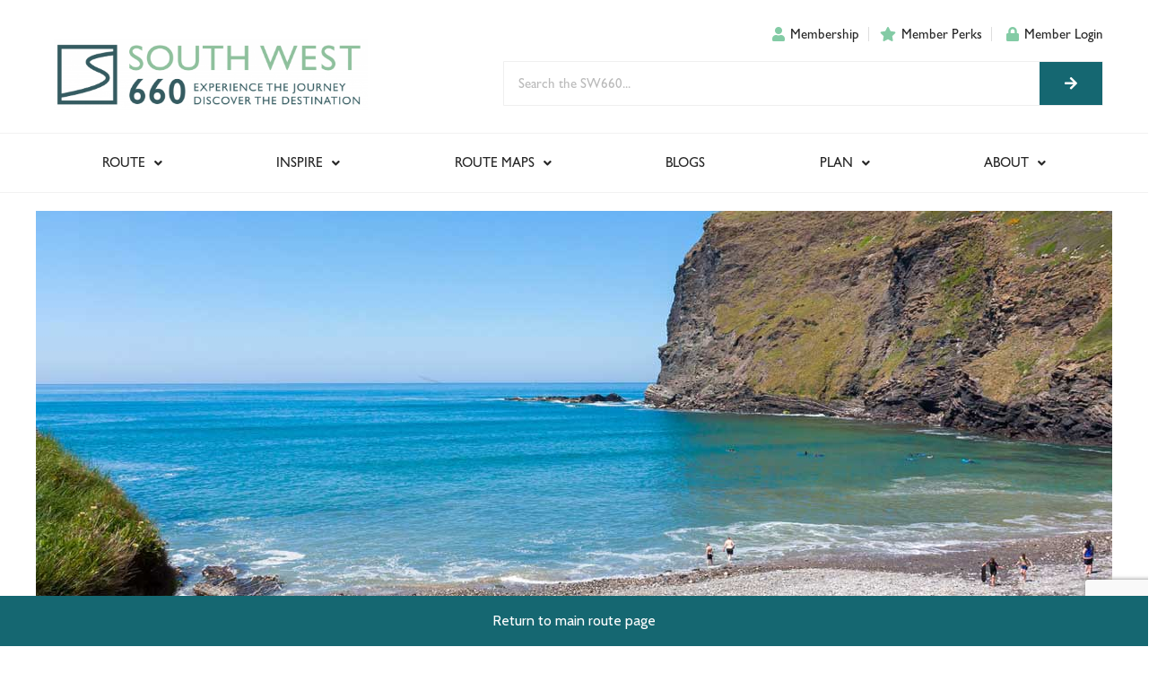

--- FILE ---
content_type: text/html; charset=UTF-8
request_url: https://southwest660.com/route/padstow-to-clovelly/beaches-of-the-far-north-coast
body_size: 30324
content:
<!DOCTYPE html>
<html lang="en-US">
<head>
<meta charset="UTF-8">
<meta name="viewport" content="width=device-width, initial-scale=1.0, viewport-fit=cover" />		<meta name='robots' content='index, follow, max-image-preview:large, max-snippet:-1, max-video-preview:-1' />
<!-- This site is optimized with the Yoast SEO plugin v23.9 - https://yoast.com/wordpress/plugins/seo/ -->
<title>Beaches of the far north coast - South West 660</title>
<meta name="description" content="This rugged stretch of coast has more shipwreck and smuggling sites than sandy beaches, which is all the better for out-of-season explorers." />
<link rel="canonical" href="https://southwest660.com/route/padstow-to-clovelly/beaches-of-the-far-north-coast" />
<meta property="og:locale" content="en_US" />
<meta property="og:type" content="article" />
<meta property="og:title" content="Beaches of the far north coast - South West 660" />
<meta property="og:description" content="This rugged stretch of coast has more shipwreck and smuggling sites than sandy beaches, which is all the better for out-of-season explorers." />
<meta property="og:url" content="https://southwest660.com/route/padstow-to-clovelly/beaches-of-the-far-north-coast" />
<meta property="og:site_name" content="South West 660" />
<meta property="article:modified_time" content="2022-07-05T18:46:10+00:00" />
<meta property="og:image" content="https://southwest660.com/wp-content/uploads/2022/02/DSC00680-Rock-Ferry-1024x683.jpg" />
<meta name="twitter:card" content="summary_large_image" />
<meta name="twitter:label1" content="Est. reading time" />
<meta name="twitter:data1" content="3 minutes" />
<script type="application/ld+json" class="yoast-schema-graph">{"@context":"https://schema.org","@graph":[{"@type":"WebPage","@id":"https://southwest660.com/route/padstow-to-clovelly/beaches-of-the-far-north-coast","url":"https://southwest660.com/route/padstow-to-clovelly/beaches-of-the-far-north-coast","name":"Beaches of the far north coast - South West 660","isPartOf":{"@id":"https://southwest660.com/#website"},"primaryImageOfPage":{"@id":"https://southwest660.com/route/padstow-to-clovelly/beaches-of-the-far-north-coast#primaryimage"},"image":{"@id":"https://southwest660.com/route/padstow-to-clovelly/beaches-of-the-far-north-coast#primaryimage"},"thumbnailUrl":"https://southwest660.com/wp-content/uploads/2022/02/DSC00680-Rock-Ferry-1024x683.jpg","datePublished":"2022-02-23T14:24:22+00:00","dateModified":"2022-07-05T18:46:10+00:00","description":"This rugged stretch of coast has more shipwreck and smuggling sites than sandy beaches, which is all the better for out-of-season explorers.","breadcrumb":{"@id":"https://southwest660.com/route/padstow-to-clovelly/beaches-of-the-far-north-coast#breadcrumb"},"inLanguage":"en-US","potentialAction":[{"@type":"ReadAction","target":["https://southwest660.com/route/padstow-to-clovelly/beaches-of-the-far-north-coast"]}]},{"@type":"ImageObject","inLanguage":"en-US","@id":"https://southwest660.com/route/padstow-to-clovelly/beaches-of-the-far-north-coast#primaryimage","url":"https://southwest660.com/wp-content/uploads/2022/02/DSC00680-Rock-Ferry.jpg","contentUrl":"https://southwest660.com/wp-content/uploads/2022/02/DSC00680-Rock-Ferry.jpg","width":1200,"height":800,"caption":"Rock Ferry"},{"@type":"BreadcrumbList","@id":"https://southwest660.com/route/padstow-to-clovelly/beaches-of-the-far-north-coast#breadcrumb","itemListElement":[{"@type":"ListItem","position":1,"name":"Home","item":"https://southwest660.com/"},{"@type":"ListItem","position":2,"name":"Route","item":"https://southwest660.com/route"},{"@type":"ListItem","position":3,"name":"Padstow to Clovelly","item":"https://southwest660.com/route/padstow-to-clovelly"},{"@type":"ListItem","position":4,"name":"Beaches of the far north coast"}]},{"@type":"WebSite","@id":"https://southwest660.com/#website","url":"https://southwest660.com/","name":"South West 660","description":"The ultimate South West Road Trip","potentialAction":[{"@type":"SearchAction","target":{"@type":"EntryPoint","urlTemplate":"https://southwest660.com/?s={search_term_string}"},"query-input":{"@type":"PropertyValueSpecification","valueRequired":true,"valueName":"search_term_string"}}],"inLanguage":"en-US"}]}</script>
<!-- / Yoast SEO plugin. -->
<link rel="alternate" type="application/rss+xml" title="South West 660 &raquo; Feed" href="https://southwest660.com/feed" />
<link rel="alternate" type="application/rss+xml" title="South West 660 &raquo; Comments Feed" href="https://southwest660.com/comments/feed" />
<link rel="alternate" title="oEmbed (JSON)" type="application/json+oembed" href="https://southwest660.com/wp-json/oembed/1.0/embed?url=https%3A%2F%2Fsouthwest660.com%2Froute%2Fpadstow-to-clovelly%2Fbeaches-of-the-far-north-coast" />
<link rel="alternate" title="oEmbed (XML)" type="text/xml+oembed" href="https://southwest660.com/wp-json/oembed/1.0/embed?url=https%3A%2F%2Fsouthwest660.com%2Froute%2Fpadstow-to-clovelly%2Fbeaches-of-the-far-north-coast&#038;format=xml" />
<style id='wp-img-auto-sizes-contain-inline-css' type='text/css'>
img:is([sizes=auto i],[sizes^="auto," i]){contain-intrinsic-size:3000px 1500px}
/*# sourceURL=wp-img-auto-sizes-contain-inline-css */
</style>
<!-- <link rel='stylesheet' id='dce-animations-css' href='https://southwest660.com/wp-content/plugins/dynamic-content-for-elementor-OLD/assets/css/animations.css?ver=2.2.4' type='text/css' media='all' /> -->
<link rel="stylesheet" type="text/css" href="//southwest660.com/wp-content/cache/wpfc-minified/16rm5qh/483yh.css" media="all"/>
<style id='wp-emoji-styles-inline-css' type='text/css'>
img.wp-smiley, img.emoji {
display: inline !important;
border: none !important;
box-shadow: none !important;
height: 1em !important;
width: 1em !important;
margin: 0 0.07em !important;
vertical-align: -0.1em !important;
background: none !important;
padding: 0 !important;
}
/*# sourceURL=wp-emoji-styles-inline-css */
</style>
<!-- <link rel='stylesheet' id='wp-block-library-css' href='https://southwest660.com/wp-includes/css/dist/block-library/style.min.css?ver=6.9' type='text/css' media='all' /> -->
<link rel="stylesheet" type="text/css" href="//southwest660.com/wp-content/cache/wpfc-minified/1do713l8/h98wp.css" media="all"/>
<style id='classic-theme-styles-inline-css' type='text/css'>
/*! This file is auto-generated */
.wp-block-button__link{color:#fff;background-color:#32373c;border-radius:9999px;box-shadow:none;text-decoration:none;padding:calc(.667em + 2px) calc(1.333em + 2px);font-size:1.125em}.wp-block-file__button{background:#32373c;color:#fff;text-decoration:none}
/*# sourceURL=/wp-includes/css/classic-themes.min.css */
</style>
<!-- <link rel='stylesheet' id='woocommerce-layout-css' href='https://southwest660.com/wp-content/plugins/woocommerce/assets/css/woocommerce-layout.css?ver=6.7.0' type='text/css' media='all' /> -->
<link rel="stylesheet" type="text/css" href="//southwest660.com/wp-content/cache/wpfc-minified/mckaxvds/h98wp.css" media="all"/>
<!-- <link rel='stylesheet' id='woocommerce-smallscreen-css' href='https://southwest660.com/wp-content/plugins/woocommerce/assets/css/woocommerce-smallscreen.css?ver=6.7.0' type='text/css' media='only screen and (max-width: 768px)' /> -->
<link rel="stylesheet" type="text/css" href="//southwest660.com/wp-content/cache/wpfc-minified/qjryxyqh/h98wp.css" media="only screen and (max-width: 768px)"/>
<!-- <link rel='stylesheet' id='woocommerce-general-css' href='https://southwest660.com/wp-content/plugins/woocommerce/assets/css/woocommerce.css?ver=6.7.0' type='text/css' media='all' /> -->
<link rel="stylesheet" type="text/css" href="//southwest660.com/wp-content/cache/wpfc-minified/llgj3v6z/h98wp.css" media="all"/>
<style id='woocommerce-inline-inline-css' type='text/css'>
.woocommerce form .form-row .required { visibility: visible; }
/*# sourceURL=woocommerce-inline-inline-css */
</style>
<!-- <link rel='stylesheet' id='search-filter-plugin-styles-css' href='https://southwest660.com/wp-content/plugins/search-filter-pro/public/assets/css/search-filter.min.css?ver=2.5.11' type='text/css' media='all' /> -->
<!-- <link rel='stylesheet' id='woo-variation-swatches-css' href='https://southwest660.com/wp-content/plugins/woo-variation-swatches/assets/css/frontend.min.css?ver=1664967828' type='text/css' media='all' /> -->
<link rel="stylesheet" type="text/css" href="//southwest660.com/wp-content/cache/wpfc-minified/d7zd4u4c/h98wp.css" media="all"/>
<style id='woo-variation-swatches-inline-css' type='text/css'>
:root {
--wvs-tick:url("data:image/svg+xml;utf8,%3Csvg filter='drop-shadow(0px 0px 2px rgb(0 0 0 / .8))' xmlns='http://www.w3.org/2000/svg'  viewBox='0 0 30 30'%3E%3Cpath fill='none' stroke='%23ffffff' stroke-linecap='round' stroke-linejoin='round' stroke-width='4' d='M4 16L11 23 27 7'/%3E%3C/svg%3E");
--wvs-cross:url("data:image/svg+xml;utf8,%3Csvg filter='drop-shadow(0px 0px 5px rgb(255 255 255 / .6))' xmlns='http://www.w3.org/2000/svg' width='72px' height='72px' viewBox='0 0 24 24'%3E%3Cpath fill='none' stroke='%23ff0000' stroke-linecap='round' stroke-width='0.6' d='M5 5L19 19M19 5L5 19'/%3E%3C/svg%3E");
--wvs-single-product-item-width:30px;
--wvs-single-product-item-height:30px;
--wvs-single-product-item-font-size:16px}
/*# sourceURL=woo-variation-swatches-inline-css */
</style>
<!-- <link rel='stylesheet' id='wc-memberships-frontend-css' href='https://southwest660.com/wp-content/plugins/woocommerce-memberships/assets/css/frontend/wc-memberships-frontend.min.css?ver=1.22.11' type='text/css' media='all' /> -->
<!-- <link rel='stylesheet' id='blankslate-style-css' href='https://southwest660.com/wp-content/themes/sw660/style.css?ver=6.9' type='text/css' media='all' /> -->
<!-- <link rel='stylesheet' id='elementor-icons-css' href='https://southwest660.com/wp-content/plugins/elementor/assets/lib/eicons/css/elementor-icons.min.css?ver=5.15.0' type='text/css' media='all' /> -->
<!-- <link rel='stylesheet' id='elementor-frontend-legacy-css' href='https://southwest660.com/wp-content/plugins/elementor/assets/css/frontend-legacy.min.css?ver=3.6.7' type='text/css' media='all' /> -->
<!-- <link rel='stylesheet' id='elementor-frontend-css' href='https://southwest660.com/wp-content/plugins/elementor/assets/css/frontend.min.css?ver=3.6.7' type='text/css' media='all' /> -->
<link rel="stylesheet" type="text/css" href="//southwest660.com/wp-content/cache/wpfc-minified/6wf7wy20/h98wp.css" media="all"/>
<link rel='stylesheet' id='elementor-post-5-css' href='https://southwest660.com/wp-content/uploads/elementor/css/post-5.css?ver=1730377911' type='text/css' media='all' />
<!-- <link rel='stylesheet' id='dce-style-css' href='https://southwest660.com/wp-content/plugins/dynamic-content-for-elementor-OLD/assets/css/style.min.css?ver=2.2.4' type='text/css' media='all' /> -->
<!-- <link rel='stylesheet' id='dashicons-css' href='https://southwest660.com/wp-includes/css/dashicons.min.css?ver=6.9' type='text/css' media='all' /> -->
<!-- <link rel='stylesheet' id='elementor-pro-css' href='https://southwest660.com/wp-content/plugins/elementor-pro/assets/css/frontend.min.css?ver=3.7.2' type='text/css' media='all' /> -->
<!-- <link rel='stylesheet' id='uael-frontend-css' href='https://southwest660.com/wp-content/plugins/ultimate-elementor/assets/min-css/uael-frontend.min.css?ver=1.36.3' type='text/css' media='all' /> -->
<!-- <link rel='stylesheet' id='font-awesome-5-all-css' href='https://southwest660.com/wp-content/plugins/elementor/assets/lib/font-awesome/css/all.min.css?ver=3.6.7' type='text/css' media='all' /> -->
<!-- <link rel='stylesheet' id='font-awesome-4-shim-css' href='https://southwest660.com/wp-content/plugins/elementor/assets/lib/font-awesome/css/v4-shims.min.css?ver=3.6.7' type='text/css' media='all' /> -->
<!-- <link rel='stylesheet' id='namogo-icons-css' href='https://southwest660.com/wp-content/plugins/elementor-extras/assets/lib/nicons/css/nicons.css?ver=2.2.51' type='text/css' media='all' /> -->
<!-- <link rel='stylesheet' id='elementor-extras-frontend-css' href='https://southwest660.com/wp-content/plugins/elementor-extras/assets/css/frontend.min.css?ver=2.2.51' type='text/css' media='all' /> -->
<!-- <link rel='stylesheet' id='elementor-global-css' href='https://southwest660.com/wp-content/uploads/elementor/css/global.css?ver=1768322174' type='text/css' media='all' /> -->
<link rel="stylesheet" type="text/css" href="//southwest660.com/wp-content/cache/wpfc-minified/e6gr4u87/483yh.css" media="all"/>
<link rel='stylesheet' id='elementor-post-7632-css' href='https://southwest660.com/wp-content/uploads/elementor/css/post-7632.css?ver=1730485708' type='text/css' media='all' />
<link rel='stylesheet' id='elementor-post-17-css' href='https://southwest660.com/wp-content/uploads/elementor/css/post-17.css?ver=1732909666' type='text/css' media='all' />
<link rel='stylesheet' id='elementor-post-863-css' href='https://southwest660.com/wp-content/uploads/elementor/css/post-863.css?ver=1768322282' type='text/css' media='all' />
<!-- <link rel='stylesheet' id='ecs-styles-css' href='https://southwest660.com/wp-content/plugins/ele-custom-skin/assets/css/ecs-style.css?ver=3.1.7' type='text/css' media='all' /> -->
<link rel="stylesheet" type="text/css" href="//southwest660.com/wp-content/cache/wpfc-minified/zdkp19x/h98wp.css" media="all"/>
<link rel='stylesheet' id='elementor-post-2845-css' href='https://southwest660.com/wp-content/uploads/elementor/css/post-2845.css?ver=1646653345' type='text/css' media='all' />
<link rel='stylesheet' id='elementor-post-3146-css' href='https://southwest660.com/wp-content/uploads/elementor/css/post-3146.css?ver=1641995254' type='text/css' media='all' />
<link rel='stylesheet' id='elementor-post-3198-css' href='https://southwest660.com/wp-content/uploads/elementor/css/post-3198.css?ver=1641989639' type='text/css' media='all' />
<link rel='stylesheet' id='elementor-post-3382-css' href='https://southwest660.com/wp-content/uploads/elementor/css/post-3382.css?ver=1641997879' type='text/css' media='all' />
<link rel='stylesheet' id='elementor-post-3552-css' href='https://southwest660.com/wp-content/uploads/elementor/css/post-3552.css?ver=1642008892' type='text/css' media='all' />
<link rel='stylesheet' id='elementor-post-3576-css' href='https://southwest660.com/wp-content/uploads/elementor/css/post-3576.css?ver=1648049713' type='text/css' media='all' />
<link rel='stylesheet' id='elementor-post-3798-css' href='https://southwest660.com/wp-content/uploads/elementor/css/post-3798.css?ver=1687118816' type='text/css' media='all' />
<link rel='stylesheet' id='elementor-post-4206-css' href='https://southwest660.com/wp-content/uploads/elementor/css/post-4206.css?ver=1642416617' type='text/css' media='all' />
<link rel='stylesheet' id='elementor-post-4209-css' href='https://southwest660.com/wp-content/uploads/elementor/css/post-4209.css?ver=1642416608' type='text/css' media='all' />
<link rel='stylesheet' id='elementor-post-4212-css' href='https://southwest660.com/wp-content/uploads/elementor/css/post-4212.css?ver=1642416599' type='text/css' media='all' />
<link rel='stylesheet' id='elementor-post-4222-css' href='https://southwest660.com/wp-content/uploads/elementor/css/post-4222.css?ver=1731072505' type='text/css' media='all' />
<link rel='stylesheet' id='elementor-post-4225-css' href='https://southwest660.com/wp-content/uploads/elementor/css/post-4225.css?ver=1648050441' type='text/css' media='all' />
<link rel='stylesheet' id='elementor-post-4228-css' href='https://southwest660.com/wp-content/uploads/elementor/css/post-4228.css?ver=1648050563' type='text/css' media='all' />
<link rel='stylesheet' id='elementor-post-4630-css' href='https://southwest660.com/wp-content/uploads/elementor/css/post-4630.css?ver=1643191941' type='text/css' media='all' />
<link rel='stylesheet' id='elementor-post-4640-css' href='https://southwest660.com/wp-content/uploads/elementor/css/post-4640.css?ver=1643188148' type='text/css' media='all' />
<link rel='stylesheet' id='elementor-post-4643-css' href='https://southwest660.com/wp-content/uploads/elementor/css/post-4643.css?ver=1643188216' type='text/css' media='all' />
<link rel='stylesheet' id='elementor-post-4646-css' href='https://southwest660.com/wp-content/uploads/elementor/css/post-4646.css?ver=1643188247' type='text/css' media='all' />
<link rel='stylesheet' id='elementor-post-5093-css' href='https://southwest660.com/wp-content/uploads/elementor/css/post-5093.css?ver=1643196288' type='text/css' media='all' />
<link rel='stylesheet' id='elementor-post-5096-css' href='https://southwest660.com/wp-content/uploads/elementor/css/post-5096.css?ver=1643196278' type='text/css' media='all' />
<link rel='stylesheet' id='elementor-post-5099-css' href='https://southwest660.com/wp-content/uploads/elementor/css/post-5099.css?ver=1643196269' type='text/css' media='all' />
<link rel='stylesheet' id='elementor-post-5102-css' href='https://southwest660.com/wp-content/uploads/elementor/css/post-5102.css?ver=1643196257' type='text/css' media='all' />
<link rel='stylesheet' id='elementor-post-5390-css' href='https://southwest660.com/wp-content/uploads/elementor/css/post-5390.css?ver=1687118904' type='text/css' media='all' />
<link rel='stylesheet' id='elementor-post-5716-css' href='https://southwest660.com/wp-content/uploads/elementor/css/post-5716.css?ver=1643636102' type='text/css' media='all' />
<link rel='stylesheet' id='elementor-post-5786-css' href='https://southwest660.com/wp-content/uploads/elementor/css/post-5786.css?ver=1643636059' type='text/css' media='all' />
<link rel='stylesheet' id='elementor-post-6278-css' href='https://southwest660.com/wp-content/uploads/elementor/css/post-6278.css?ver=1643968413' type='text/css' media='all' />
<link rel='stylesheet' id='elementor-post-6378-css' href='https://southwest660.com/wp-content/uploads/elementor/css/post-6378.css?ver=1643973221' type='text/css' media='all' />
<link rel='stylesheet' id='elementor-post-8088-css' href='https://southwest660.com/wp-content/uploads/elementor/css/post-8088.css?ver=1645780785' type='text/css' media='all' />
<link rel='stylesheet' id='elementor-post-8188-css' href='https://southwest660.com/wp-content/uploads/elementor/css/post-8188.css?ver=1645782805' type='text/css' media='all' />
<link rel='stylesheet' id='elementor-post-8191-css' href='https://southwest660.com/wp-content/uploads/elementor/css/post-8191.css?ver=1645782772' type='text/css' media='all' />
<link rel='stylesheet' id='elementor-post-8194-css' href='https://southwest660.com/wp-content/uploads/elementor/css/post-8194.css?ver=1645782764' type='text/css' media='all' />
<link rel='stylesheet' id='elementor-post-8858-css' href='https://southwest660.com/wp-content/uploads/elementor/css/post-8858.css?ver=1646816691' type='text/css' media='all' />
<link rel='stylesheet' id='elementor-post-8938-css' href='https://southwest660.com/wp-content/uploads/elementor/css/post-8938.css?ver=1646816509' type='text/css' media='all' />
<link rel='stylesheet' id='elementor-post-9193-css' href='https://southwest660.com/wp-content/uploads/elementor/css/post-9193.css?ver=1646817730' type='text/css' media='all' />
<link rel='stylesheet' id='elementor-post-9541-css' href='https://southwest660.com/wp-content/uploads/elementor/css/post-9541.css?ver=1646827144' type='text/css' media='all' />
<link rel='stylesheet' id='elementor-post-9683-css' href='https://southwest660.com/wp-content/uploads/elementor/css/post-9683.css?ver=1646832822' type='text/css' media='all' />
<link rel='stylesheet' id='elementor-post-9749-css' href='https://southwest660.com/wp-content/uploads/elementor/css/post-9749.css?ver=1646835760' type='text/css' media='all' />
<link rel='stylesheet' id='elementor-post-11189-css' href='https://southwest660.com/wp-content/uploads/elementor/css/post-11189.css?ver=1649693389' type='text/css' media='all' />
<link rel='stylesheet' id='elementor-post-12773-css' href='https://southwest660.com/wp-content/uploads/elementor/css/post-12773.css?ver=1662121669' type='text/css' media='all' />
<link rel='stylesheet' id='elementor-post-12895-css' href='https://southwest660.com/wp-content/uploads/elementor/css/post-12895.css?ver=1662395031' type='text/css' media='all' />
<link rel='stylesheet' id='elementor-post-13198-css' href='https://southwest660.com/wp-content/uploads/elementor/css/post-13198.css?ver=1664967068' type='text/css' media='all' />
<link rel='stylesheet' id='elementor-post-15646-css' href='https://southwest660.com/wp-content/uploads/elementor/css/post-15646.css?ver=1730378292' type='text/css' media='all' />
<link rel='stylesheet' id='google-fonts-1-css' href='https://fonts.googleapis.com/css?family=Roboto%3A100%2C100italic%2C200%2C200italic%2C300%2C300italic%2C400%2C400italic%2C500%2C500italic%2C600%2C600italic%2C700%2C700italic%2C800%2C800italic%2C900%2C900italic%7CRoboto+Slab%3A100%2C100italic%2C200%2C200italic%2C300%2C300italic%2C400%2C400italic%2C500%2C500italic%2C600%2C600italic%2C700%2C700italic%2C800%2C800italic%2C900%2C900italic%7CCabin%3A100%2C100italic%2C200%2C200italic%2C300%2C300italic%2C400%2C400italic%2C500%2C500italic%2C600%2C600italic%2C700%2C700italic%2C800%2C800italic%2C900%2C900italic%7CLato%3A100%2C100italic%2C200%2C200italic%2C300%2C300italic%2C400%2C400italic%2C500%2C500italic%2C600%2C600italic%2C700%2C700italic%2C800%2C800italic%2C900%2C900italic%7CSource+Sans+Pro%3A100%2C100italic%2C200%2C200italic%2C300%2C300italic%2C400%2C400italic%2C500%2C500italic%2C600%2C600italic%2C700%2C700italic%2C800%2C800italic%2C900%2C900italic&#038;display=auto&#038;ver=6.9' type='text/css' media='all' />
<!-- <link rel='stylesheet' id='elementor-icons-shared-0-css' href='https://southwest660.com/wp-content/plugins/elementor/assets/lib/font-awesome/css/fontawesome.min.css?ver=5.15.3' type='text/css' media='all' /> -->
<!-- <link rel='stylesheet' id='elementor-icons-fa-solid-css' href='https://southwest660.com/wp-content/plugins/elementor/assets/lib/font-awesome/css/solid.min.css?ver=5.15.3' type='text/css' media='all' /> -->
<!-- <link rel='stylesheet' id='elementor-icons-fa-regular-css' href='https://southwest660.com/wp-content/plugins/elementor/assets/lib/font-awesome/css/regular.min.css?ver=5.15.3' type='text/css' media='all' /> -->
<!-- <link rel='stylesheet' id='elementor-icons-fa-brands-css' href='https://southwest660.com/wp-content/plugins/elementor/assets/lib/font-awesome/css/brands.min.css?ver=5.15.3' type='text/css' media='all' /> -->
<link rel="stylesheet" type="text/css" href="//southwest660.com/wp-content/cache/wpfc-minified/k1iczyjn/h98wp.css" media="all"/>
<script src='//southwest660.com/wp-content/cache/wpfc-minified/kbpylalh/h98wp.js' type="text/javascript"></script>
<!-- <script type="text/javascript" src="https://southwest660.com/wp-includes/js/jquery/jquery.min.js?ver=3.7.1" id="jquery-core-js"></script> -->
<!-- <script type="text/javascript" src="https://southwest660.com/wp-includes/js/jquery/jquery-migrate.min.js?ver=3.4.1" id="jquery-migrate-js"></script> -->
<script type="text/javascript" id="search-filter-elementor-js-extra">
/* <![CDATA[ */
var SFE_DATA = {"ajax_url":"https://southwest660.com/wp-admin/admin-ajax.php","home_url":"https://southwest660.com/"};
//# sourceURL=search-filter-elementor-js-extra
/* ]]> */
</script>
<script src='//southwest660.com/wp-content/cache/wpfc-minified/d5mofj26/h98wp.js' type="text/javascript"></script>
<!-- <script type="text/javascript" src="https://southwest660.com/wp-content/plugins/search-filter-elementor/assets/js/search-filter-elementor.js?ver=1.0.0" id="search-filter-elementor-js"></script> -->
<script type="text/javascript" id="search-filter-plugin-build-js-extra">
/* <![CDATA[ */
var SF_LDATA = {"ajax_url":"https://southwest660.com/wp-admin/admin-ajax.php","home_url":"https://southwest660.com/","extensions":["search-filter-elementor"]};
//# sourceURL=search-filter-plugin-build-js-extra
/* ]]> */
</script>
<script src='//southwest660.com/wp-content/cache/wpfc-minified/9k0y7lga/h98wp.js' type="text/javascript"></script>
<!-- <script type="text/javascript" src="https://southwest660.com/wp-content/plugins/search-filter-pro/public/assets/js/search-filter-build.min.js?ver=2.5.11" id="search-filter-plugin-build-js"></script> -->
<!-- <script type="text/javascript" src="https://southwest660.com/wp-content/plugins/search-filter-pro/public/assets/js/select2.min.js?ver=2.5.11" id="search-filter-plugin-select2-js"></script> -->
<!-- <script type="text/javascript" src="https://southwest660.com/wp-content/plugins/elementor/assets/lib/font-awesome/js/v4-shims.min.js?ver=3.6.7" id="font-awesome-4-shim-js"></script> -->
<script type="text/javascript" id="ecs_ajax_load-js-extra">
/* <![CDATA[ */
var ecs_ajax_params = {"ajaxurl":"https://southwest660.com/wp-admin/admin-ajax.php","posts":"{\"page\":0,\"pagename\":\"beaches-of-the-far-north-coast\",\"error\":\"\",\"m\":\"\",\"p\":0,\"post_parent\":\"\",\"subpost\":\"\",\"subpost_id\":\"\",\"attachment\":\"\",\"attachment_id\":0,\"name\":\"beaches-of-the-far-north-coast\",\"page_id\":0,\"second\":\"\",\"minute\":\"\",\"hour\":\"\",\"day\":0,\"monthnum\":0,\"year\":0,\"w\":0,\"category_name\":\"\",\"tag\":\"\",\"cat\":\"\",\"tag_id\":\"\",\"author\":\"\",\"author_name\":\"\",\"feed\":\"\",\"tb\":\"\",\"paged\":0,\"meta_key\":\"\",\"meta_value\":\"\",\"preview\":\"\",\"s\":\"\",\"sentence\":\"\",\"title\":\"\",\"fields\":\"all\",\"menu_order\":\"\",\"embed\":\"\",\"category__in\":[],\"category__not_in\":[],\"category__and\":[],\"post__in\":[],\"post__not_in\":[],\"post_name__in\":[],\"tag__in\":[],\"tag__not_in\":[],\"tag__and\":[],\"tag_slug__in\":[],\"tag_slug__and\":[],\"post_parent__in\":[],\"post_parent__not_in\":[],\"author__in\":[],\"author__not_in\":[],\"search_columns\":[],\"ignore_sticky_posts\":false,\"suppress_filters\":false,\"cache_results\":true,\"update_post_term_cache\":true,\"update_menu_item_cache\":false,\"lazy_load_term_meta\":true,\"update_post_meta_cache\":true,\"post_type\":\"\",\"posts_per_page\":10,\"nopaging\":false,\"comments_per_page\":\"50\",\"no_found_rows\":false,\"order\":\"DESC\"}"};
//# sourceURL=ecs_ajax_load-js-extra
/* ]]> */
</script>
<script src='//southwest660.com/wp-content/cache/wpfc-minified/1a01giq/h98wp.js' type="text/javascript"></script>
<!-- <script type="text/javascript" src="https://southwest660.com/wp-content/plugins/ele-custom-skin/assets/js/ecs_ajax_pagination.js?ver=3.1.7" id="ecs_ajax_load-js"></script> -->
<!-- <script type="text/javascript" src="https://southwest660.com/wp-content/plugins/ele-custom-skin/assets/js/ecs.js?ver=3.1.7" id="ecs-script-js"></script> -->
<link rel="https://api.w.org/" href="https://southwest660.com/wp-json/" /><link rel="alternate" title="JSON" type="application/json" href="https://southwest660.com/wp-json/wp/v2/pages/7632" /><link rel="EditURI" type="application/rsd+xml" title="RSD" href="https://southwest660.com/xmlrpc.php?rsd" />
<meta name="generator" content="WordPress 6.9" />
<meta name="generator" content="WooCommerce 6.7.0" />
<link rel='shortlink' href='https://southwest660.com/?p=7632' />
<link rel="apple-touch-icon" sizes="180x180" href="/wp-content/uploads/fbrfg/apple-touch-icon.png">
<link rel="icon" type="image/png" sizes="32x32" href="/wp-content/uploads/fbrfg/favicon-32x32.png">
<link rel="icon" type="image/png" sizes="16x16" href="/wp-content/uploads/fbrfg/favicon-16x16.png">
<link rel="manifest" href="/wp-content/uploads/fbrfg/site.webmanifest">
<link rel="mask-icon" href="/wp-content/uploads/fbrfg/safari-pinned-tab.svg" color="#5bbad5">
<link rel="shortcut icon" href="/wp-content/uploads/fbrfg/favicon.ico">
<meta name="msapplication-TileColor" content="#da532c">
<meta name="msapplication-config" content="/wp-content/uploads/fbrfg/browserconfig.xml">
<meta name="theme-color" content="#ffffff">	<noscript><style>.woocommerce-product-gallery{ opacity: 1 !important; }</style></noscript>
<!-- Global site tag (gtag.js) - Google Analytics -->
<script async src="https://www.googletagmanager.com/gtag/js?id=G-F6WZFDSKKB"></script>
<script>
window.dataLayer = window.dataLayer || [];
function gtag(){dataLayer.push(arguments);}
gtag('js', new Date());
gtag('config', 'G-F6WZFDSKKB');
</script>
<script src="https://maps.googleapis.com/maps/api/js?key=AIzaSyAboz3K_u3E5yKMfduXgndz0qLQF3B7li0"></script>
<script src="[data-uri]" defer></script>
<meta name="viewport" content="width=device-width, initial-scale=1.0, maximum-scale=1.0, user-scalable=no" />
<style type="text/css" id="wp-custom-css">
a {font-weight:600;}
*:focus {outline:none;}
p {margin-bottom:12px;}
@media screen and (min-width:1025px) {.boxrowpad {padding:3px 15px !important;}}
@media screen and (max-width:767px) {.elementor-column.elementor-col-100.elementor-top-column.elementor-element.elementor-element-1d7a9e83 {padding:20px !important;}}
.elementor-swiper-button.elementor-swiper-button-prev {padding-left:10px;}
.elementor-swiper-button.elementor-swiper-button-next {padding-right:10px;}
/* ao: slider arrow fix */
.elementor-swiper-button {
-webkit-transform: translate3d(0,-50%,0px);
transform: translate3d(0,-50%,0px);
}
a {color:#156771;}
img.attachment-post-thumbnail.size-post-thumbnail.wp-post-image {
display: none;
}
ul.woocommerce-error {
font-family: 'cabin';
color: #111;
}
.woocommerce-message {
font-family: 'cabin';
color: #111;
}
input[type=text] {
-webkit-appearance: none;
-moz-appearance: none;
appearance: none;
}
input[type=email] {
-webkit-appearance: none;
-moz-appearance: none;
appearance: none;
}
.woocommerce .woocommerce-customer-details address {line-height:1.5;}
h2.woocommerce-column__title {
margin-bottom: 15px;
font-size: 1.3em;
font-weight: 600;
}
h2.woocommerce-order-details__title {
margin-bottom: 15px;
font-size: 1.3em;
font-weight: 600;
}
.woocommerce .wc-memberships-restriction-message {
margin: 0em 0 !important;
text-align: center;
}
.woocommerce .wc-memberships-restriction-message {
margin: 0em 0 !important;
text-align: center;
font-family: cabin;
}
.woocommerce-error::before, .woocommerce-info::before, .woocommerce-message::before {display:none !important;}
.woocommerce-info {border-top-color:#156771;}
.woocommerce-password-strength {padding:15px;}
.woocommerce-error, .woocommerce-info, .woocommerce-message {padding-left:0px;}
.woocommerce #respond input#submit, .woocommerce a.button, .woocommerce button.button, .woocommerce input.button {
font-size: 100%;
margin: 0;
line-height: 1;
cursor: pointer;
position: relative;
text-decoration: none;
overflow: visible;
padding: 1em;
font-weight: 600;
border-radius: 3px;
left: auto;
color: #fff;
background-color: #156771;
border: 0;
display: inline-block;
background-image: none;
box-shadow: none;
text-shadow: none;
border-radius: 0px;
font-family: cabin;
}
.woocommerce form .form-row-first, .woocommerce form .form-row-last, .woocommerce-page form .form-row-first, .woocommerce-page form .form-row-last {
width: 50%;
overflow: visible;
}
.woocommerce #respond input#submit:hover, .woocommerce a.button:hover, .woocommerce button.button:hover, .woocommerce input.button:hover {
background-color: #145057;
text-decoration: none;
background-image: none;
color: #fff;
}
.woocommerce-error, .woocommerce-info, .woocommerce-message {
padding-left: 15px;
}
.woocommerce-ResetPassword.lost_reset_password {
max-width: 1200px;
margin: auto;
margin-top: 35px;
}
.elementor-widget-woocommerce-my-account .e-my-account-tab:not(.e-my-account-tab__dashboard--custom) .woocommerce .woocommerce-ResetPassword {width:100%;}
.woocommerce form .form-row-first, .woocommerce form .form-row-last, .woocommerce-page form .form-row-first, .woocommerce-page form .form-row-last {width:100%;}
.woocommerce-Button.button {
background: #156771 !important;
border-radius: 0px !important;
}
.elementor-widget-woocommerce-my-account .e-my-account-tab:not(.e-my-account-tab__dashboard--custom) .woocommerce p:last-of-type {
margin-bottom: 0;
font-family: lato;
font-weight: 300;
line-height: 1.5;
color: #555;
}
.woocommerce-message {
border-top-color: #156771;
}		</style>
</head>
<body class="wp-singular page-template-default page page-id-7632 page-child parent-pageid-2605 wp-theme-sw660 theme-sw660 woocommerce-no-js elementor-dce woo-variation-swatches wvs-behavior-blur wvs-theme-sw660 wvs-show-label wvs-tooltip elementor-default elementor-kit-5 elementor-page elementor-page-7632">
<div data-elementor-type="header" data-elementor-id="17" data-post-id="7632" data-obj-id="7632" class="elementor elementor-17 dce-elementor-post-7632 elementor-location-header">
<div class="elementor-section-wrap">
<section class="elementor-section elementor-top-section elementor-element elementor-element-57524692 elementor-hidden-tablet elementor-section-boxed elementor-section-height-default elementor-section-height-default" data-id="57524692" data-element_type="section">
<div class="elementor-container elementor-column-gap-default">
<div class="elementor-row">
<div class="elementor-column elementor-col-50 elementor-top-column elementor-element elementor-element-72991813" data-id="72991813" data-element_type="column">
<div class="elementor-column-wrap elementor-element-populated">
<div class="elementor-widget-wrap">
<div class="elementor-element elementor-element-9e3e244 dce_masking-none elementor-widget elementor-widget-image" data-id="9e3e244" data-element_type="widget" data-widget_type="image.default">
<div class="elementor-widget-container">
<div class="elementor-image">
<a href="/">
<img width="1024" height="235" src="https://southwest660.com/wp-content/uploads/2021/12/Screenshot-2021-12-15-at-08.58.59-1024x235.png" class="attachment-large size-large" alt="South West 660 Logo" srcset="https://southwest660.com/wp-content/uploads/2021/12/Screenshot-2021-12-15-at-08.58.59-1024x235.png 1024w, https://southwest660.com/wp-content/uploads/2021/12/Screenshot-2021-12-15-at-08.58.59-600x138.png 600w, https://southwest660.com/wp-content/uploads/2021/12/Screenshot-2021-12-15-at-08.58.59-300x69.png 300w, https://southwest660.com/wp-content/uploads/2021/12/Screenshot-2021-12-15-at-08.58.59.png 1064w" sizes="(max-width: 1024px) 100vw, 1024px" />								</a>
</div>
</div>
</div>
</div>
</div>
</div>
<div class="elementor-column elementor-col-50 elementor-top-column elementor-element elementor-element-4417a3e3" data-id="4417a3e3" data-element_type="column">
<div class="elementor-column-wrap elementor-element-populated">
<div class="elementor-widget-wrap">
<div class="elementor-element elementor-element-4af0289 elementor-icon-list--layout-inline elementor-align-right elementor-hidden-phone elementor-list-item-link-full_width elementor-widget elementor-widget-icon-list" data-id="4af0289" data-element_type="widget" data-widget_type="icon-list.default">
<div class="elementor-widget-container">
<ul class="elementor-icon-list-items elementor-inline-items">
<li class="elementor-icon-list-item elementor-inline-item">
<a href="https://southwest660.com/membership-options">
<span class="elementor-icon-list-icon">
<i aria-hidden="true" class="fas fa-user"></i>						</span>
<span class="elementor-icon-list-text">Membership</span>
</a>
</li>
<li class="elementor-icon-list-item elementor-inline-item">
<a href="/special-offers">
<span class="elementor-icon-list-icon">
<i aria-hidden="true" class="fas fa-star"></i>						</span>
<span class="elementor-icon-list-text">Member Perks</span>
</a>
</li>
<li class="elementor-icon-list-item elementor-inline-item">
<a href="/login">
<span class="elementor-icon-list-icon">
<i aria-hidden="true" class="fas fa-lock"></i>						</span>
<span class="elementor-icon-list-text">Member Login</span>
</a>
</li>
</ul>
</div>
</div>
<div class="elementor-element elementor-element-7674ca75 elementor-search-form--icon-arrow elementor-hidden-phone elementor-search-form--skin-classic elementor-search-form--button-type-icon elementor-widget elementor-widget-search-form" data-id="7674ca75" data-element_type="widget" data-settings="{&quot;skin&quot;:&quot;classic&quot;}" data-widget_type="search-form.default">
<div class="elementor-widget-container">
<form class="elementor-search-form" role="search" action="https://southwest660.com" method="get">
<div class="elementor-search-form__container">
<input placeholder="Search the SW660..." class="elementor-search-form__input" type="search" name="s" title="Search" value="">
<button class="elementor-search-form__submit" type="submit" title="Search" aria-label="Search">
<i aria-hidden="true" class="fas fa-arrow-right"></i>							<span class="elementor-screen-only">Search</span>
</button>
</div>
</form>
</div>
</div>
<div class="elementor-element elementor-element-d7b4d4f elementor-search-form--icon-arrow elementor-hidden-desktop elementor-hidden-tablet elementor-search-form--skin-classic elementor-search-form--button-type-icon elementor-widget elementor-widget-search-form" data-id="d7b4d4f" data-element_type="widget" data-settings="{&quot;skin&quot;:&quot;classic&quot;}" data-widget_type="search-form.default">
<div class="elementor-widget-container">
<form class="elementor-search-form" role="search" action="https://southwest660.com" method="get">
<div class="elementor-search-form__container">
<input placeholder="Search the SW660..." class="elementor-search-form__input" type="search" name="s" title="Search" value="">
<button class="elementor-search-form__submit" type="submit" title="Search" aria-label="Search">
<i aria-hidden="true" class="fas fa-arrow-right"></i>							<span class="elementor-screen-only">Search</span>
</button>
</div>
</form>
</div>
</div>
</div>
</div>
</div>
</div>
</div>
</section>
<section class="elementor-section elementor-top-section elementor-element elementor-element-64e5a3c6 elementor-section-full_width elementor-hidden-desktop elementor-hidden-phone elementor-section-height-default elementor-section-height-default" data-id="64e5a3c6" data-element_type="section">
<div class="elementor-container elementor-column-gap-default">
<div class="elementor-row">
<div class="elementor-column elementor-col-100 elementor-top-column elementor-element elementor-element-1453381c" data-id="1453381c" data-element_type="column">
<div class="elementor-column-wrap elementor-element-populated">
<div class="elementor-widget-wrap">
<div class="elementor-element elementor-element-34090466 dce_masking-none elementor-widget elementor-widget-image" data-id="34090466" data-element_type="widget" data-widget_type="image.default">
<div class="elementor-widget-container">
<div class="elementor-image">
<a href="/">
<img width="1024" height="235" src="https://southwest660.com/wp-content/uploads/2021/12/Screenshot-2021-12-15-at-08.58.59-1024x235.png" class="attachment-large size-large" alt="South West 660 Logo" srcset="https://southwest660.com/wp-content/uploads/2021/12/Screenshot-2021-12-15-at-08.58.59-1024x235.png 1024w, https://southwest660.com/wp-content/uploads/2021/12/Screenshot-2021-12-15-at-08.58.59-600x138.png 600w, https://southwest660.com/wp-content/uploads/2021/12/Screenshot-2021-12-15-at-08.58.59-300x69.png 300w, https://southwest660.com/wp-content/uploads/2021/12/Screenshot-2021-12-15-at-08.58.59.png 1064w" sizes="(max-width: 1024px) 100vw, 1024px" />								</a>
</div>
</div>
</div>
</div>
</div>
</div>
</div>
</div>
</section>
<section class="elementor-section elementor-top-section elementor-element elementor-element-57872f41 elementor-section-full_width elementor-hidden-desktop elementor-hidden-phone elementor-section-height-default elementor-section-height-default" data-id="57872f41" data-element_type="section">
<div class="elementor-container elementor-column-gap-default">
<div class="elementor-row">
<div class="elementor-column elementor-col-100 elementor-top-column elementor-element elementor-element-635e2fec" data-id="635e2fec" data-element_type="column">
<div class="elementor-column-wrap elementor-element-populated">
<div class="elementor-widget-wrap">
<div class="elementor-element elementor-element-bd4a5d3 elementor-icon-list--layout-inline elementor-align-right elementor-hidden-phone elementor-tablet-align-center elementor-list-item-link-full_width elementor-widget elementor-widget-icon-list" data-id="bd4a5d3" data-element_type="widget" data-widget_type="icon-list.default">
<div class="elementor-widget-container">
<ul class="elementor-icon-list-items elementor-inline-items">
<li class="elementor-icon-list-item elementor-inline-item">
<a href="https://southwest660.com/product/membership">
<span class="elementor-icon-list-icon">
<i aria-hidden="true" class="fas fa-user"></i>						</span>
<span class="elementor-icon-list-text">Membership</span>
</a>
</li>
<li class="elementor-icon-list-item elementor-inline-item">
<a href="/login">
<span class="elementor-icon-list-icon">
<i aria-hidden="true" class="fas fa-lock"></i>						</span>
<span class="elementor-icon-list-text">Member Login</span>
</a>
</li>
</ul>
</div>
</div>
<div class="elementor-element elementor-element-91a457b elementor-search-form--icon-arrow elementor-hidden-phone elementor-search-form--skin-classic elementor-search-form--button-type-icon elementor-widget elementor-widget-search-form" data-id="91a457b" data-element_type="widget" data-settings="{&quot;skin&quot;:&quot;classic&quot;}" data-widget_type="search-form.default">
<div class="elementor-widget-container">
<form class="elementor-search-form" role="search" action="https://southwest660.com" method="get">
<div class="elementor-search-form__container">
<input placeholder="Search our site..." class="elementor-search-form__input" type="search" name="s" title="Search" value="">
<button class="elementor-search-form__submit" type="submit" title="Search" aria-label="Search">
<i aria-hidden="true" class="fas fa-arrow-right"></i>							<span class="elementor-screen-only">Search</span>
</button>
</div>
</form>
</div>
</div>
<div class="elementor-element elementor-element-1c114d14 elementor-search-form--icon-arrow elementor-hidden-desktop elementor-hidden-tablet elementor-search-form--skin-classic elementor-search-form--button-type-icon elementor-widget elementor-widget-search-form" data-id="1c114d14" data-element_type="widget" data-settings="{&quot;skin&quot;:&quot;classic&quot;}" data-widget_type="search-form.default">
<div class="elementor-widget-container">
<form class="elementor-search-form" role="search" action="https://southwest660.com" method="get">
<div class="elementor-search-form__container">
<input placeholder="Search our site..." class="elementor-search-form__input" type="search" name="s" title="Search" value="">
<button class="elementor-search-form__submit" type="submit" title="Search" aria-label="Search">
<i aria-hidden="true" class="fas fa-arrow-right"></i>							<span class="elementor-screen-only">Search</span>
</button>
</div>
</form>
</div>
</div>
</div>
</div>
</div>
</div>
</div>
</section>
<section data-dce-background-color="#FFFFFF" class="elementor-section elementor-top-section elementor-element elementor-element-64085148 elementor-hidden-tablet elementor-hidden-mobile elementor-section-boxed elementor-section-height-default elementor-section-height-default" data-id="64085148" data-element_type="section" data-settings="{&quot;background_background&quot;:&quot;classic&quot;,&quot;sticky&quot;:&quot;top&quot;,&quot;sticky_on&quot;:[&quot;desktop&quot;,&quot;tablet&quot;,&quot;mobile&quot;],&quot;sticky_offset&quot;:0,&quot;sticky_effects_offset&quot;:0}">
<div class="elementor-container elementor-column-gap-default">
<div class="elementor-row">
<div class="elementor-column elementor-col-100 elementor-top-column elementor-element elementor-element-2590673d" data-id="2590673d" data-element_type="column">
<div class="elementor-column-wrap elementor-element-populated">
<div class="elementor-widget-wrap">
<div class="elementor-element elementor-element-1340c69 uael-nav-menu__align-justify elementor-hidden-tablet elementor-hidden-mobile uael-submenu-open-hover uael-submenu-icon-arrow uael-submenu-animation-none uael-link-redirect-child uael-nav-menu__breakpoint-tablet uael-nav-menu-toggle-label-no elementor-widget elementor-widget-uael-nav-menu" data-id="1340c69" data-element_type="widget" data-widget_type="uael-nav-menu.default">
<div class="elementor-widget-container">
<div class="uael-nav-menu uael-layout-horizontal uael-nav-menu-layout uael-pointer__none" data-layout="horizontal">
<div class="uael-nav-menu__toggle elementor-clickable">
<div class="uael-nav-menu-icon">
<i aria-hidden="true" tabindex="0" class="fas fa-align-justify"></i>					</div>
</div>
<nav class="uael-nav-menu__layout-horizontal uael-nav-menu__submenu-arrow" data-toggle-icon="&lt;i aria-hidden=&quot;true&quot; tabindex=&quot;0&quot; class=&quot;fas fa-align-justify&quot;&gt;&lt;/i&gt;" data-close-icon="&lt;i aria-hidden=&quot;true&quot; tabindex=&quot;0&quot; class=&quot;far fa-window-close&quot;&gt;&lt;/i&gt;" data-full-width="">
<ul class="uael-nav-menu uael-nav-menu-custom uael-custom-wrapper"><li class="menu-item menu-item-has-children parent parent-has-no-child elementor-repeater-item-5255115" data-dropdown-width="section" data-dropdown-pos=""><div class='uael-has-submenu-container'><a href="/route" class='uael-menu-item'>Route<span class='uael-menu-toggle sub-arrow parent-item'><i class='fa'></i></span></a></div><ul class='sub-menu parent-do-not-have-template'><div class="menu-item saved-content child elementor-repeater elementor-repeater-item-4e1b8e1">		<div data-elementor-type="section" data-elementor-id="2510" data-post-id="7632" data-obj-id="7632" class="elementor elementor-2510 dce-elementor-post-7632 elementor-location-header">
<div class="elementor-section-wrap">
<section data-dce-background-color="#FFFFFF" class="elementor-section elementor-top-section elementor-element elementor-element-53799a6b elementor-section-boxed elementor-section-height-default elementor-section-height-default" data-id="53799a6b" data-element_type="section" data-settings="{&quot;background_background&quot;:&quot;classic&quot;}">
<div class="elementor-container elementor-column-gap-default">
<div class="elementor-row">
<div class="elementor-column elementor-col-25 elementor-top-column elementor-element elementor-element-e0da09f" data-id="e0da09f" data-element_type="column">
<div class="elementor-column-wrap elementor-element-populated">
<div class="elementor-widget-wrap">
<div class="elementor-element elementor-element-295baff8 elementor-widget elementor-widget-heading" data-id="295baff8" data-element_type="widget" data-widget_type="heading.default">
<div class="elementor-widget-container">
<h4 class="elementor-heading-title elementor-size-default">Starting in Dorset</h4>		</div>
</div>
<div class="elementor-element elementor-element-36b8d8ba elementor-icon-list--layout-traditional elementor-list-item-link-full_width elementor-widget elementor-widget-icon-list" data-id="36b8d8ba" data-element_type="widget" data-widget_type="icon-list.default">
<div class="elementor-widget-container">
<ul class="elementor-icon-list-items">
<li class="elementor-icon-list-item">
<a href="/route/sandbanks-to-weymouth">
<span class="elementor-icon-list-icon">
<i aria-hidden="true" class="fas fa-circle"></i>						</span>
<span class="elementor-icon-list-text">Sandbanks - Weymouth</span>
</a>
</li>
<li class="elementor-icon-list-item">
<a href="/route/weymouth-to-lyme-regis">
<span class="elementor-icon-list-icon">
<i aria-hidden="true" class="fas fa-circle"></i>						</span>
<span class="elementor-icon-list-text">Weymouth - Lyme Regis</span>
</a>
</li>
</ul>
</div>
</div>
</div>
</div>
</div>
<div class="elementor-column elementor-col-25 elementor-top-column elementor-element elementor-element-22b017fb" data-id="22b017fb" data-element_type="column">
<div class="elementor-column-wrap elementor-element-populated">
<div class="elementor-widget-wrap">
<div class="elementor-element elementor-element-22c6c232 elementor-widget elementor-widget-heading" data-id="22c6c232" data-element_type="widget" data-widget_type="heading.default">
<div class="elementor-widget-container">
<h4 class="elementor-heading-title elementor-size-default">Starting in Devon</h4>		</div>
</div>
<div class="elementor-element elementor-element-27bdab8b elementor-icon-list--layout-traditional elementor-list-item-link-full_width elementor-widget elementor-widget-icon-list" data-id="27bdab8b" data-element_type="widget" data-widget_type="icon-list.default">
<div class="elementor-widget-container">
<ul class="elementor-icon-list-items">
<li class="elementor-icon-list-item">
<a href="/route/lyme-regis-to-exeter">
<span class="elementor-icon-list-icon">
<i aria-hidden="true" class="fas fa-circle"></i>						</span>
<span class="elementor-icon-list-text">Lyme Regis - Exeter</span>
</a>
</li>
<li class="elementor-icon-list-item">
<a href="/route/exeter-to-dartmouth">
<span class="elementor-icon-list-icon">
<i aria-hidden="true" class="fas fa-circle"></i>						</span>
<span class="elementor-icon-list-text">Exeter - Dartmouth</span>
</a>
</li>
<li class="elementor-icon-list-item">
<a href="/route/dartmouth-to-plymouth">
<span class="elementor-icon-list-icon">
<i aria-hidden="true" class="fas fa-circle"></i>						</span>
<span class="elementor-icon-list-text">Dartmouth - Plymouth</span>
</a>
</li>
<li class="elementor-icon-list-item">
<a href="/route/plymouth-to-st-austell">
<span class="elementor-icon-list-icon">
<i aria-hidden="true" class="fas fa-circle"></i>						</span>
<span class="elementor-icon-list-text">Plymouth - St Austell</span>
</a>
</li>
</ul>
</div>
</div>
</div>
</div>
</div>
<div class="elementor-column elementor-col-25 elementor-top-column elementor-element elementor-element-143207cd" data-id="143207cd" data-element_type="column">
<div class="elementor-column-wrap elementor-element-populated">
<div class="elementor-widget-wrap">
<div class="elementor-element elementor-element-7a22bcb3 elementor-widget elementor-widget-heading" data-id="7a22bcb3" data-element_type="widget" data-widget_type="heading.default">
<div class="elementor-widget-container">
<h4 class="elementor-heading-title elementor-size-default">Starting in Cornwall</h4>		</div>
</div>
<div class="elementor-element elementor-element-2f1b6a1 elementor-icon-list--layout-traditional elementor-list-item-link-full_width elementor-widget elementor-widget-icon-list" data-id="2f1b6a1" data-element_type="widget" data-widget_type="icon-list.default">
<div class="elementor-widget-container">
<ul class="elementor-icon-list-items">
<li class="elementor-icon-list-item">
<a href="/route/st-austell-to-penzance">
<span class="elementor-icon-list-icon">
<i aria-hidden="true" class="fas fa-circle"></i>						</span>
<span class="elementor-icon-list-text">St Austell - Penzance</span>
</a>
</li>
<li class="elementor-icon-list-item">
<a href="/route/penzance-to-st-ives">
<span class="elementor-icon-list-icon">
<i aria-hidden="true" class="fas fa-circle"></i>						</span>
<span class="elementor-icon-list-text">Penzance - St Ives</span>
</a>
</li>
<li class="elementor-icon-list-item">
<a href="/route/st-ives-to-padstow">
<span class="elementor-icon-list-icon">
<i aria-hidden="true" class="fas fa-circle"></i>						</span>
<span class="elementor-icon-list-text">St Ives - Padstow</span>
</a>
</li>
<li class="elementor-icon-list-item">
<a href="/route/padstow-to-clovelly">
<span class="elementor-icon-list-icon">
<i aria-hidden="true" class="fas fa-circle"></i>						</span>
<span class="elementor-icon-list-text">Padstow - Clovelly</span>
</a>
</li>
</ul>
</div>
</div>
</div>
</div>
</div>
<div class="elementor-column elementor-col-25 elementor-top-column elementor-element elementor-element-62d54380" data-id="62d54380" data-element_type="column">
<div class="elementor-column-wrap elementor-element-populated">
<div class="elementor-widget-wrap">
<div class="elementor-element elementor-element-36d2df77 elementor-widget elementor-widget-heading" data-id="36d2df77" data-element_type="widget" data-widget_type="heading.default">
<div class="elementor-widget-container">
<h4 class="elementor-heading-title elementor-size-default">North Devon / Somerset</h4>		</div>
</div>
<div class="elementor-element elementor-element-3849ac67 elementor-icon-list--layout-traditional elementor-list-item-link-full_width elementor-widget elementor-widget-icon-list" data-id="3849ac67" data-element_type="widget" data-widget_type="icon-list.default">
<div class="elementor-widget-container">
<ul class="elementor-icon-list-items">
<li class="elementor-icon-list-item">
<a href="/route/clovelly-to-lynton">
<span class="elementor-icon-list-icon">
<i aria-hidden="true" class="fas fa-circle"></i>						</span>
<span class="elementor-icon-list-text">Clovelly - Lynton</span>
</a>
</li>
<li class="elementor-icon-list-item">
<a href="/route/lynton-to-watchet">
<span class="elementor-icon-list-icon">
<i aria-hidden="true" class="fas fa-circle"></i>						</span>
<span class="elementor-icon-list-text">Lynton - Watchet</span>
</a>
</li>
</ul>
</div>
</div>
</div>
</div>
</div>
</div>
</div>
</section>
</div>
</div>
</div></ul></li><li class="menu-item menu-item-has-children parent parent-has-no-child elementor-repeater-item-8e38252" data-dropdown-width="default" data-dropdown-pos="left"><div class='uael-has-submenu-container'><a href="/inspire" class='uael-menu-item'>Inspire<span class='uael-menu-toggle sub-arrow parent-item'><i class='fa'></i></span></a></div><ul class='sub-menu parent-do-not-have-template'><li class="menu-item child menu-item-has-children elementor-repeater elementor-repeater-item-f0159fb"><a href="/inspire/action-adventure" class='uael-sub-menu-item'>Action and Adventure</a></li><li class="menu-item child menu-item-has-children elementor-repeater elementor-repeater-item-46c29b5"><a href="/inspire/arts-culture" class='uael-sub-menu-item'>Arts & Culture</a></li><li class="menu-item child menu-item-has-children elementor-repeater elementor-repeater-item-35298c7"><a href="/inspire/food-drink" class='uael-sub-menu-item'>Food & Drink</a></li><li class="menu-item child menu-item-has-children elementor-repeater elementor-repeater-item-193085f"><a href="/inspire/hidden-gems" class='uael-sub-menu-item'>Hidden Gems</a></li><li class="menu-item child menu-item-has-children elementor-repeater elementor-repeater-item-a0e4656"><a href="/inspire/history-heritage" class='uael-sub-menu-item'>History & Heritage</a></li><li class="menu-item child menu-item-has-children elementor-repeater elementor-repeater-item-ae7e3ad"><a href="/inspire/visitor-attractions" class='uael-sub-menu-item'>Visitor Attractions</a></li><li class="menu-item child menu-item-has-children elementor-repeater elementor-repeater-item-8d51d23"><a href="/inspire/wildlife-nature" class='uael-sub-menu-item'>Wildlife & Nature</a></li></ul></li><li class="menu-item menu-item-has-children parent parent-has-no-child elementor-repeater-item-a8264db" data-dropdown-width="default" data-dropdown-pos="left"><div class='uael-has-submenu-container'><a  class='uael-menu-item'>Route Maps<span class='uael-menu-toggle sub-arrow parent-item'><i class='fa'></i></span></a></div><ul class='sub-menu parent-do-not-have-template'><li class="menu-item child menu-item-has-children elementor-repeater elementor-repeater-item-02b1d46"><a href="https://southwest660.com/route-map" class='uael-sub-menu-item'>Static Map</a></li><li class="menu-item child menu-item-has-children elementor-repeater elementor-repeater-item-e0eae63"><a href="https://southwest660.com/interactive-map" class='uael-sub-menu-item'>Interactive Map</a></li></ul></li><li class="menu-item menu-item-has-children parent parent-has-no-child elementor-repeater-item-8f45d8f" data-dropdown-width="section" data-dropdown-pos=""><a href="https://southwest660.com/blog" class='uael-menu-item'>Blogs<span class='uael-menu-toggle sub-arrow parent-item'><i class='fa'></i></span></a><li class="menu-item menu-item-has-children parent parent-has-no-child elementor-repeater-item-55f5656" data-dropdown-width="default" data-dropdown-pos="left"><div class='uael-has-submenu-container'><a  class='uael-menu-item'>Plan<span class='uael-menu-toggle sub-arrow parent-item'><i class='fa'></i></span></a></div><ul class='sub-menu parent-do-not-have-template'><li class="menu-item child menu-item-has-children elementor-repeater elementor-repeater-item-ee3edd0"><a href="https://southwest660.com/plan-your-trip" class='uael-sub-menu-item'>Planning your trip</a></li><li class="menu-item child menu-item-has-children elementor-repeater elementor-repeater-item-2feda5f"><a href="https://southwest660.com/itineraries" class='uael-sub-menu-item'>Itineraries</a></li><li class="menu-item child menu-item-has-children elementor-repeater elementor-repeater-item-4efd0d9"><a href="https://southwest660.com/go-car-free" class='uael-sub-menu-item'>Go Car-Free</a></li></ul></li><li class="menu-item menu-item-has-children parent parent-has-no-child elementor-repeater-item-2d3356f" data-dropdown-width="default" data-dropdown-pos="left"><div class='uael-has-submenu-container'><a  class='uael-menu-item'>About<span class='uael-menu-toggle sub-arrow parent-item'><i class='fa'></i></span></a></div><ul class='sub-menu parent-do-not-have-template'><li class="menu-item child menu-item-has-children elementor-repeater elementor-repeater-item-e5d9964"><a href="https://southwest660.com/online-shop" class='uael-sub-menu-item'>Online Shop</a></li><li class="menu-item child menu-item-has-children elementor-repeater elementor-repeater-item-bbf1e75"><a href="https://southwest660.com/sustainability" class='uael-sub-menu-item'>Sustainability</a></li><li class="menu-item child menu-item-has-children elementor-repeater elementor-repeater-item-251649d"><a href="https://southwest660.com/partner" class='uael-sub-menu-item'>Partner with us</a></li><li class="menu-item child menu-item-has-children elementor-repeater elementor-repeater-item-33a78f5"><a href="https://southwest660.com/team" class='uael-sub-menu-item'>Team</a></li><li class="menu-item child menu-item-has-children elementor-repeater elementor-repeater-item-3159cf8"><a href="https://southwest660.com/trusted-partners" class='uael-sub-menu-item'>Trusted Partners</a></li></ul>		</nav>
</div>
</div>
</div>
</div>
</div>
</div>
</div>
</div>
</section>
<section data-dce-background-color="#FFFFFF" class="elementor-section elementor-top-section elementor-element elementor-element-52f74ef elementor-hidden-desktop elementor-section-boxed elementor-section-height-default elementor-section-height-default" data-id="52f74ef" data-element_type="section" data-settings="{&quot;background_background&quot;:&quot;classic&quot;,&quot;sticky&quot;:&quot;top&quot;,&quot;sticky_on&quot;:[&quot;desktop&quot;,&quot;tablet&quot;,&quot;mobile&quot;],&quot;sticky_offset&quot;:0,&quot;sticky_effects_offset&quot;:0}">
<div class="elementor-container elementor-column-gap-default">
<div class="elementor-row">
<div class="elementor-column elementor-col-100 elementor-top-column elementor-element elementor-element-b78092a" data-id="b78092a" data-element_type="column">
<div class="elementor-column-wrap elementor-element-populated">
<div class="elementor-widget-wrap">
<div class="elementor-element elementor-element-4ff4195 uael-nav-menu__align-justify uael-submenu-icon-plus elementor-hidden-tablet elementor-hidden-mobile uael-submenu-open-hover uael-submenu-animation-none uael-link-redirect-child uael-nav-menu__breakpoint-tablet uael-nav-menu-toggle-label-no elementor-widget elementor-widget-uael-nav-menu" data-id="4ff4195" data-element_type="widget" data-widget_type="uael-nav-menu.default">
<div class="elementor-widget-container">
<div class="uael-nav-menu uael-layout-horizontal uael-nav-menu-layout uael-pointer__none" data-layout="horizontal">
<div class="uael-nav-menu__toggle elementor-clickable">
<div class="uael-nav-menu-icon">
<i aria-hidden="true" tabindex="0" class="fas fa-align-justify"></i>					</div>
</div>
<nav class="uael-nav-menu__layout-horizontal uael-nav-menu__submenu-plus" data-toggle-icon="&lt;i aria-hidden=&quot;true&quot; tabindex=&quot;0&quot; class=&quot;fas fa-align-justify&quot;&gt;&lt;/i&gt;" data-close-icon="&lt;i aria-hidden=&quot;true&quot; tabindex=&quot;0&quot; class=&quot;far fa-window-close&quot;&gt;&lt;/i&gt;" data-full-width="">
<ul class="uael-nav-menu uael-nav-menu-custom uael-custom-wrapper"><li class="menu-item menu-item-has-children parent parent-has-no-child elementor-repeater-item-5255115" data-dropdown-width="section" data-dropdown-pos=""><div class='uael-has-submenu-container'><a href="#" class='uael-menu-item'>Route<span class='uael-menu-toggle sub-arrow parent-item'><i class='fa'></i></span></a></div><ul class='sub-menu parent-do-not-have-template'><div class="menu-item saved-content child elementor-repeater elementor-repeater-item-4e1b8e1">		<div data-elementor-type="section" data-elementor-id="2510" data-post-id="7632" data-obj-id="7632" class="elementor elementor-2510 dce-elementor-post-7632 elementor-location-header">
<div class="elementor-section-wrap">
<section data-dce-background-color="#FFFFFF" class="elementor-section elementor-top-section elementor-element elementor-element-53799a6b elementor-section-boxed elementor-section-height-default elementor-section-height-default" data-id="53799a6b" data-element_type="section" data-settings="{&quot;background_background&quot;:&quot;classic&quot;}">
<div class="elementor-container elementor-column-gap-default">
<div class="elementor-row">
<div class="elementor-column elementor-col-25 elementor-top-column elementor-element elementor-element-e0da09f" data-id="e0da09f" data-element_type="column">
<div class="elementor-column-wrap elementor-element-populated">
<div class="elementor-widget-wrap">
<div class="elementor-element elementor-element-295baff8 elementor-widget elementor-widget-heading" data-id="295baff8" data-element_type="widget" data-widget_type="heading.default">
<div class="elementor-widget-container">
<h4 class="elementor-heading-title elementor-size-default">Starting in Dorset</h4>		</div>
</div>
<div class="elementor-element elementor-element-36b8d8ba elementor-icon-list--layout-traditional elementor-list-item-link-full_width elementor-widget elementor-widget-icon-list" data-id="36b8d8ba" data-element_type="widget" data-widget_type="icon-list.default">
<div class="elementor-widget-container">
<ul class="elementor-icon-list-items">
<li class="elementor-icon-list-item">
<a href="/route/sandbanks-to-weymouth">
<span class="elementor-icon-list-icon">
<i aria-hidden="true" class="fas fa-circle"></i>						</span>
<span class="elementor-icon-list-text">Sandbanks - Weymouth</span>
</a>
</li>
<li class="elementor-icon-list-item">
<a href="/route/weymouth-to-lyme-regis">
<span class="elementor-icon-list-icon">
<i aria-hidden="true" class="fas fa-circle"></i>						</span>
<span class="elementor-icon-list-text">Weymouth - Lyme Regis</span>
</a>
</li>
</ul>
</div>
</div>
</div>
</div>
</div>
<div class="elementor-column elementor-col-25 elementor-top-column elementor-element elementor-element-22b017fb" data-id="22b017fb" data-element_type="column">
<div class="elementor-column-wrap elementor-element-populated">
<div class="elementor-widget-wrap">
<div class="elementor-element elementor-element-22c6c232 elementor-widget elementor-widget-heading" data-id="22c6c232" data-element_type="widget" data-widget_type="heading.default">
<div class="elementor-widget-container">
<h4 class="elementor-heading-title elementor-size-default">Starting in Devon</h4>		</div>
</div>
<div class="elementor-element elementor-element-27bdab8b elementor-icon-list--layout-traditional elementor-list-item-link-full_width elementor-widget elementor-widget-icon-list" data-id="27bdab8b" data-element_type="widget" data-widget_type="icon-list.default">
<div class="elementor-widget-container">
<ul class="elementor-icon-list-items">
<li class="elementor-icon-list-item">
<a href="/route/lyme-regis-to-exeter">
<span class="elementor-icon-list-icon">
<i aria-hidden="true" class="fas fa-circle"></i>						</span>
<span class="elementor-icon-list-text">Lyme Regis - Exeter</span>
</a>
</li>
<li class="elementor-icon-list-item">
<a href="/route/exeter-to-dartmouth">
<span class="elementor-icon-list-icon">
<i aria-hidden="true" class="fas fa-circle"></i>						</span>
<span class="elementor-icon-list-text">Exeter - Dartmouth</span>
</a>
</li>
<li class="elementor-icon-list-item">
<a href="/route/dartmouth-to-plymouth">
<span class="elementor-icon-list-icon">
<i aria-hidden="true" class="fas fa-circle"></i>						</span>
<span class="elementor-icon-list-text">Dartmouth - Plymouth</span>
</a>
</li>
<li class="elementor-icon-list-item">
<a href="/route/plymouth-to-st-austell">
<span class="elementor-icon-list-icon">
<i aria-hidden="true" class="fas fa-circle"></i>						</span>
<span class="elementor-icon-list-text">Plymouth - St Austell</span>
</a>
</li>
</ul>
</div>
</div>
</div>
</div>
</div>
<div class="elementor-column elementor-col-25 elementor-top-column elementor-element elementor-element-143207cd" data-id="143207cd" data-element_type="column">
<div class="elementor-column-wrap elementor-element-populated">
<div class="elementor-widget-wrap">
<div class="elementor-element elementor-element-7a22bcb3 elementor-widget elementor-widget-heading" data-id="7a22bcb3" data-element_type="widget" data-widget_type="heading.default">
<div class="elementor-widget-container">
<h4 class="elementor-heading-title elementor-size-default">Starting in Cornwall</h4>		</div>
</div>
<div class="elementor-element elementor-element-2f1b6a1 elementor-icon-list--layout-traditional elementor-list-item-link-full_width elementor-widget elementor-widget-icon-list" data-id="2f1b6a1" data-element_type="widget" data-widget_type="icon-list.default">
<div class="elementor-widget-container">
<ul class="elementor-icon-list-items">
<li class="elementor-icon-list-item">
<a href="/route/st-austell-to-penzance">
<span class="elementor-icon-list-icon">
<i aria-hidden="true" class="fas fa-circle"></i>						</span>
<span class="elementor-icon-list-text">St Austell - Penzance</span>
</a>
</li>
<li class="elementor-icon-list-item">
<a href="/route/penzance-to-st-ives">
<span class="elementor-icon-list-icon">
<i aria-hidden="true" class="fas fa-circle"></i>						</span>
<span class="elementor-icon-list-text">Penzance - St Ives</span>
</a>
</li>
<li class="elementor-icon-list-item">
<a href="/route/st-ives-to-padstow">
<span class="elementor-icon-list-icon">
<i aria-hidden="true" class="fas fa-circle"></i>						</span>
<span class="elementor-icon-list-text">St Ives - Padstow</span>
</a>
</li>
<li class="elementor-icon-list-item">
<a href="/route/padstow-to-clovelly">
<span class="elementor-icon-list-icon">
<i aria-hidden="true" class="fas fa-circle"></i>						</span>
<span class="elementor-icon-list-text">Padstow - Clovelly</span>
</a>
</li>
</ul>
</div>
</div>
</div>
</div>
</div>
<div class="elementor-column elementor-col-25 elementor-top-column elementor-element elementor-element-62d54380" data-id="62d54380" data-element_type="column">
<div class="elementor-column-wrap elementor-element-populated">
<div class="elementor-widget-wrap">
<div class="elementor-element elementor-element-36d2df77 elementor-widget elementor-widget-heading" data-id="36d2df77" data-element_type="widget" data-widget_type="heading.default">
<div class="elementor-widget-container">
<h4 class="elementor-heading-title elementor-size-default">North Devon / Somerset</h4>		</div>
</div>
<div class="elementor-element elementor-element-3849ac67 elementor-icon-list--layout-traditional elementor-list-item-link-full_width elementor-widget elementor-widget-icon-list" data-id="3849ac67" data-element_type="widget" data-widget_type="icon-list.default">
<div class="elementor-widget-container">
<ul class="elementor-icon-list-items">
<li class="elementor-icon-list-item">
<a href="/route/clovelly-to-lynton">
<span class="elementor-icon-list-icon">
<i aria-hidden="true" class="fas fa-circle"></i>						</span>
<span class="elementor-icon-list-text">Clovelly - Lynton</span>
</a>
</li>
<li class="elementor-icon-list-item">
<a href="/route/lynton-to-watchet">
<span class="elementor-icon-list-icon">
<i aria-hidden="true" class="fas fa-circle"></i>						</span>
<span class="elementor-icon-list-text">Lynton - Watchet</span>
</a>
</li>
</ul>
</div>
</div>
</div>
</div>
</div>
</div>
</div>
</section>
</div>
</div>
</div></ul></li><li class="menu-item menu-item-has-children parent parent-has-no-child elementor-repeater-item-8e38252" data-dropdown-width="default" data-dropdown-pos="left"><div class='uael-has-submenu-container'><a href="#" class='uael-menu-item'>Inspire<span class='uael-menu-toggle sub-arrow parent-item'><i class='fa'></i></span></a></div><ul class='sub-menu parent-do-not-have-template'><li class="menu-item child menu-item-has-children elementor-repeater elementor-repeater-item-8a39809"><a href="#" class='uael-sub-menu-item'>Sub Menu</a></li></ul></li><li class="menu-item menu-item-has-children parent parent-has-no-child elementor-repeater-item-a8264db" data-dropdown-width="default" data-dropdown-pos="left"><a href="#" class='uael-menu-item'>Stay<span class='uael-menu-toggle sub-arrow parent-item'><i class='fa'></i></span></a><li class="menu-item menu-item-has-children parent parent-has-no-child elementor-repeater-item-2928b5e" data-dropdown-width="default" data-dropdown-pos="left"><a href="#" class='uael-menu-item'>Blog<span class='uael-menu-toggle sub-arrow parent-item'><i class='fa'></i></span></a><li class="menu-item menu-item-has-children parent parent-has-no-child elementor-repeater-item-20f2843" data-dropdown-width="default" data-dropdown-pos="left"><a href="#" class='uael-menu-item'>Merch<span class='uael-menu-toggle sub-arrow parent-item'><i class='fa'></i></span></a><li class="menu-item menu-item-has-children parent parent-has-no-child elementor-repeater-item-d88bd63" data-dropdown-width="default" data-dropdown-pos="left"><a href="/product/membership%20" class='uael-menu-item'>Membership<span class='uael-menu-toggle sub-arrow parent-item'><i class='fa'></i></span></a></ul>		</nav>
</div>
</div>
</div>
<div class="elementor-element elementor-element-4896d16 elementor-nav-menu__align-justify elementor-nav-menu--stretch elementor-hidden-desktop elementor-nav-menu--dropdown-tablet elementor-nav-menu__text-align-aside elementor-nav-menu--toggle elementor-nav-menu--burger elementor-widget elementor-widget-nav-menu" data-id="4896d16" data-element_type="widget" data-settings="{&quot;full_width&quot;:&quot;stretch&quot;,&quot;submenu_icon&quot;:{&quot;value&quot;:&quot;&lt;i class=\&quot;fas fa-plus\&quot;&gt;&lt;\/i&gt;&quot;,&quot;library&quot;:&quot;fa-solid&quot;},&quot;layout&quot;:&quot;horizontal&quot;,&quot;toggle&quot;:&quot;burger&quot;}" data-widget_type="nav-menu.default">
<div class="elementor-widget-container">
<nav migration_allowed="1" migrated="0" role="navigation" class="elementor-nav-menu--main elementor-nav-menu__container elementor-nav-menu--layout-horizontal e--pointer-none">
<ul id="menu-1-4896d16" class="elementor-nav-menu"><li class="menu-item menu-item-type-post_type menu-item-object-page current-page-ancestor menu-item-has-children menu-item-6953"><a href="https://southwest660.com/route" class="elementor-item">Route</a>
<ul class="sub-menu elementor-nav-menu--dropdown">
<li class="menu-item menu-item-type-custom menu-item-object-custom menu-item-has-children menu-item-6960"><a href="#" class="elementor-sub-item elementor-item-anchor">Starting in Dorset</a>
<ul class="sub-menu elementor-nav-menu--dropdown">
<li class="menu-item menu-item-type-post_type menu-item-object-page menu-item-6964"><a href="https://southwest660.com/route/sandbanks-to-weymouth" class="elementor-sub-item">Sandbanks to Weymouth</a></li>
<li class="menu-item menu-item-type-post_type menu-item-object-page menu-item-6966"><a href="https://southwest660.com/route/weymouth-to-lyme-regis" class="elementor-sub-item">Weymouth to Lyme Regis</a></li>
</ul>
</li>
<li class="menu-item menu-item-type-custom menu-item-object-custom menu-item-has-children menu-item-6967"><a href="#" class="elementor-sub-item elementor-item-anchor">Starting in Devon</a>
<ul class="sub-menu elementor-nav-menu--dropdown">
<li class="menu-item menu-item-type-post_type menu-item-object-page menu-item-6981"><a href="https://southwest660.com/route/lyme-regis-to-exeter" class="elementor-sub-item">Lyme Regis to Exeter</a></li>
<li class="menu-item menu-item-type-post_type menu-item-object-page menu-item-6985"><a href="https://southwest660.com/route/exeter-to-dartmouth" class="elementor-sub-item">Exeter to Dartmouth</a></li>
<li class="menu-item menu-item-type-post_type menu-item-object-page menu-item-6986"><a href="https://southwest660.com/route/dartmouth-to-plymouth" class="elementor-sub-item">Dartmouth to Plymouth</a></li>
<li class="menu-item menu-item-type-post_type menu-item-object-page menu-item-6987"><a href="https://southwest660.com/route/plymouth-to-st-austell" class="elementor-sub-item">Plymouth to St Austell</a></li>
</ul>
</li>
<li class="menu-item menu-item-type-custom menu-item-object-custom menu-item-has-children menu-item-6968"><a href="#" class="elementor-sub-item elementor-item-anchor">Starting in Cornwall</a>
<ul class="sub-menu elementor-nav-menu--dropdown">
<li class="menu-item menu-item-type-post_type menu-item-object-page menu-item-6991"><a href="https://southwest660.com/route/st-austell-to-penzance" class="elementor-sub-item">St Austell to Penzance</a></li>
<li class="menu-item menu-item-type-post_type menu-item-object-page menu-item-6997"><a href="https://southwest660.com/route/penzance-to-st-ives" class="elementor-sub-item">Penzance to St Ives</a></li>
<li class="menu-item menu-item-type-post_type menu-item-object-page menu-item-7003"><a href="https://southwest660.com/route/st-ives-to-padstow" class="elementor-sub-item">St Ives to Padstow</a></li>
<li class="menu-item menu-item-type-post_type menu-item-object-page current-page-ancestor menu-item-7004"><a href="https://southwest660.com/route/padstow-to-clovelly" class="elementor-sub-item">Padstow to Clovelly</a></li>
</ul>
</li>
<li class="menu-item menu-item-type-custom menu-item-object-custom menu-item-has-children menu-item-6970"><a href="#" class="elementor-sub-item elementor-item-anchor">Starting in North Devon / Somerset</a>
<ul class="sub-menu elementor-nav-menu--dropdown">
<li class="menu-item menu-item-type-post_type menu-item-object-page menu-item-7008"><a href="https://southwest660.com/route/clovelly-to-lynton" class="elementor-sub-item">Clovelly to Lynton</a></li>
<li class="menu-item menu-item-type-post_type menu-item-object-page menu-item-7009"><a href="https://southwest660.com/route/lynton-to-watchet" class="elementor-sub-item">Lynton to Watchet</a></li>
</ul>
</li>
</ul>
</li>
<li class="menu-item menu-item-type-post_type menu-item-object-page menu-item-has-children menu-item-6971"><a href="https://southwest660.com/inspire" class="elementor-item">Inspire</a>
<ul class="sub-menu elementor-nav-menu--dropdown">
<li class="menu-item menu-item-type-post_type menu-item-object-page menu-item-7015"><a href="https://southwest660.com/inspire/action-adventure" class="elementor-sub-item">Action &#038; Adventure</a></li>
<li class="menu-item menu-item-type-post_type menu-item-object-page menu-item-7016"><a href="https://southwest660.com/inspire/arts-culture" class="elementor-sub-item">Arts &#038; Culture</a></li>
<li class="menu-item menu-item-type-post_type menu-item-object-page menu-item-7014"><a href="https://southwest660.com/inspire/food-drink" class="elementor-sub-item">Food &#038; Drink</a></li>
<li class="menu-item menu-item-type-post_type menu-item-object-page menu-item-7017"><a href="https://southwest660.com/inspire/hidden-gems" class="elementor-sub-item">Hidden Gems</a></li>
<li class="menu-item menu-item-type-post_type menu-item-object-page menu-item-7018"><a href="https://southwest660.com/inspire/history-heritage" class="elementor-sub-item">History &#038; Heritage</a></li>
<li class="menu-item menu-item-type-post_type menu-item-object-page menu-item-7019"><a href="https://southwest660.com/inspire/visitor-attractions" class="elementor-sub-item">Visitor Attractions</a></li>
<li class="menu-item menu-item-type-post_type menu-item-object-page menu-item-10384"><a href="https://southwest660.com/inspire/wildlife-nature" class="elementor-sub-item">Wildlife &#038; Nature</a></li>
</ul>
</li>
<li class="menu-item menu-item-type-post_type menu-item-object-page menu-item-has-children menu-item-13631"><a href="https://southwest660.com/route-map" class="elementor-item">Route Maps</a>
<ul class="sub-menu elementor-nav-menu--dropdown">
<li class="menu-item menu-item-type-post_type menu-item-object-page menu-item-15847"><a href="https://southwest660.com/route-map" class="elementor-sub-item">Route Map</a></li>
<li class="menu-item menu-item-type-post_type menu-item-object-page menu-item-15846"><a href="https://southwest660.com/interactive-map" class="elementor-sub-item">Interactive Map</a></li>
</ul>
</li>
<li class="menu-item menu-item-type-post_type menu-item-object-page menu-item-6972"><a href="https://southwest660.com/blog" class="elementor-item">Blogs</a></li>
<li class="menu-item menu-item-type-custom menu-item-object-custom menu-item-has-children menu-item-13900"><a href="#" class="elementor-item elementor-item-anchor">Plan</a>
<ul class="sub-menu elementor-nav-menu--dropdown">
<li class="menu-item menu-item-type-post_type menu-item-object-page menu-item-14291"><a href="https://southwest660.com/membership-options" class="elementor-sub-item">Membership</a></li>
<li class="menu-item menu-item-type-post_type menu-item-object-page menu-item-13630"><a href="https://southwest660.com/plan-your-trip" class="elementor-sub-item">Plan your Trip</a></li>
<li class="menu-item menu-item-type-post_type menu-item-object-page menu-item-14147"><a href="https://southwest660.com/itineraries" class="elementor-sub-item">Itineraries</a></li>
<li class="menu-item menu-item-type-post_type menu-item-object-page menu-item-13629"><a href="https://southwest660.com/go-car-free" class="elementor-sub-item">Go Car Free</a></li>
</ul>
</li>
<li class="menu-item menu-item-type-custom menu-item-object-custom menu-item-has-children menu-item-13901"><a href="#" class="elementor-item elementor-item-anchor">About</a>
<ul class="sub-menu elementor-nav-menu--dropdown">
<li class="menu-item menu-item-type-post_type menu-item-object-page menu-item-13313"><a href="https://southwest660.com/online-shop" class="elementor-sub-item">Online Shop</a></li>
<li class="menu-item menu-item-type-post_type menu-item-object-page menu-item-13632"><a href="https://southwest660.com/sustainability" class="elementor-sub-item">Sustainability</a></li>
<li class="menu-item menu-item-type-post_type menu-item-object-page menu-item-13357"><a href="https://southwest660.com/partner" class="elementor-sub-item">Partner</a></li>
<li class="menu-item menu-item-type-post_type menu-item-object-page menu-item-13906"><a href="https://southwest660.com/team" class="elementor-sub-item">Team</a></li>
<li class="menu-item menu-item-type-post_type menu-item-object-page menu-item-13940"><a href="https://southwest660.com/trusted-partners" class="elementor-sub-item">Trusted Partners</a></li>
<li class="menu-item menu-item-type-post_type menu-item-object-page menu-item-13902"><a href="https://southwest660.com/login" class="elementor-sub-item">Member Login</a></li>
</ul>
</li>
</ul>			</nav>
<div class="elementor-menu-toggle" role="button" tabindex="0" aria-label="Menu Toggle" aria-expanded="false">
<i aria-hidden="true" role="presentation" class="elementor-menu-toggle__icon--open eicon-menu-bar"></i><i aria-hidden="true" role="presentation" class="elementor-menu-toggle__icon--close eicon-close"></i>			<span class="elementor-screen-only">Menu</span>
</div>
<nav class="elementor-nav-menu--dropdown elementor-nav-menu__container" role="navigation" aria-hidden="true">
<ul id="menu-2-4896d16" class="elementor-nav-menu"><li class="menu-item menu-item-type-post_type menu-item-object-page current-page-ancestor menu-item-has-children menu-item-6953"><a href="https://southwest660.com/route" class="elementor-item" tabindex="-1">Route</a>
<ul class="sub-menu elementor-nav-menu--dropdown">
<li class="menu-item menu-item-type-custom menu-item-object-custom menu-item-has-children menu-item-6960"><a href="#" class="elementor-sub-item elementor-item-anchor" tabindex="-1">Starting in Dorset</a>
<ul class="sub-menu elementor-nav-menu--dropdown">
<li class="menu-item menu-item-type-post_type menu-item-object-page menu-item-6964"><a href="https://southwest660.com/route/sandbanks-to-weymouth" class="elementor-sub-item" tabindex="-1">Sandbanks to Weymouth</a></li>
<li class="menu-item menu-item-type-post_type menu-item-object-page menu-item-6966"><a href="https://southwest660.com/route/weymouth-to-lyme-regis" class="elementor-sub-item" tabindex="-1">Weymouth to Lyme Regis</a></li>
</ul>
</li>
<li class="menu-item menu-item-type-custom menu-item-object-custom menu-item-has-children menu-item-6967"><a href="#" class="elementor-sub-item elementor-item-anchor" tabindex="-1">Starting in Devon</a>
<ul class="sub-menu elementor-nav-menu--dropdown">
<li class="menu-item menu-item-type-post_type menu-item-object-page menu-item-6981"><a href="https://southwest660.com/route/lyme-regis-to-exeter" class="elementor-sub-item" tabindex="-1">Lyme Regis to Exeter</a></li>
<li class="menu-item menu-item-type-post_type menu-item-object-page menu-item-6985"><a href="https://southwest660.com/route/exeter-to-dartmouth" class="elementor-sub-item" tabindex="-1">Exeter to Dartmouth</a></li>
<li class="menu-item menu-item-type-post_type menu-item-object-page menu-item-6986"><a href="https://southwest660.com/route/dartmouth-to-plymouth" class="elementor-sub-item" tabindex="-1">Dartmouth to Plymouth</a></li>
<li class="menu-item menu-item-type-post_type menu-item-object-page menu-item-6987"><a href="https://southwest660.com/route/plymouth-to-st-austell" class="elementor-sub-item" tabindex="-1">Plymouth to St Austell</a></li>
</ul>
</li>
<li class="menu-item menu-item-type-custom menu-item-object-custom menu-item-has-children menu-item-6968"><a href="#" class="elementor-sub-item elementor-item-anchor" tabindex="-1">Starting in Cornwall</a>
<ul class="sub-menu elementor-nav-menu--dropdown">
<li class="menu-item menu-item-type-post_type menu-item-object-page menu-item-6991"><a href="https://southwest660.com/route/st-austell-to-penzance" class="elementor-sub-item" tabindex="-1">St Austell to Penzance</a></li>
<li class="menu-item menu-item-type-post_type menu-item-object-page menu-item-6997"><a href="https://southwest660.com/route/penzance-to-st-ives" class="elementor-sub-item" tabindex="-1">Penzance to St Ives</a></li>
<li class="menu-item menu-item-type-post_type menu-item-object-page menu-item-7003"><a href="https://southwest660.com/route/st-ives-to-padstow" class="elementor-sub-item" tabindex="-1">St Ives to Padstow</a></li>
<li class="menu-item menu-item-type-post_type menu-item-object-page current-page-ancestor menu-item-7004"><a href="https://southwest660.com/route/padstow-to-clovelly" class="elementor-sub-item" tabindex="-1">Padstow to Clovelly</a></li>
</ul>
</li>
<li class="menu-item menu-item-type-custom menu-item-object-custom menu-item-has-children menu-item-6970"><a href="#" class="elementor-sub-item elementor-item-anchor" tabindex="-1">Starting in North Devon / Somerset</a>
<ul class="sub-menu elementor-nav-menu--dropdown">
<li class="menu-item menu-item-type-post_type menu-item-object-page menu-item-7008"><a href="https://southwest660.com/route/clovelly-to-lynton" class="elementor-sub-item" tabindex="-1">Clovelly to Lynton</a></li>
<li class="menu-item menu-item-type-post_type menu-item-object-page menu-item-7009"><a href="https://southwest660.com/route/lynton-to-watchet" class="elementor-sub-item" tabindex="-1">Lynton to Watchet</a></li>
</ul>
</li>
</ul>
</li>
<li class="menu-item menu-item-type-post_type menu-item-object-page menu-item-has-children menu-item-6971"><a href="https://southwest660.com/inspire" class="elementor-item" tabindex="-1">Inspire</a>
<ul class="sub-menu elementor-nav-menu--dropdown">
<li class="menu-item menu-item-type-post_type menu-item-object-page menu-item-7015"><a href="https://southwest660.com/inspire/action-adventure" class="elementor-sub-item" tabindex="-1">Action &#038; Adventure</a></li>
<li class="menu-item menu-item-type-post_type menu-item-object-page menu-item-7016"><a href="https://southwest660.com/inspire/arts-culture" class="elementor-sub-item" tabindex="-1">Arts &#038; Culture</a></li>
<li class="menu-item menu-item-type-post_type menu-item-object-page menu-item-7014"><a href="https://southwest660.com/inspire/food-drink" class="elementor-sub-item" tabindex="-1">Food &#038; Drink</a></li>
<li class="menu-item menu-item-type-post_type menu-item-object-page menu-item-7017"><a href="https://southwest660.com/inspire/hidden-gems" class="elementor-sub-item" tabindex="-1">Hidden Gems</a></li>
<li class="menu-item menu-item-type-post_type menu-item-object-page menu-item-7018"><a href="https://southwest660.com/inspire/history-heritage" class="elementor-sub-item" tabindex="-1">History &#038; Heritage</a></li>
<li class="menu-item menu-item-type-post_type menu-item-object-page menu-item-7019"><a href="https://southwest660.com/inspire/visitor-attractions" class="elementor-sub-item" tabindex="-1">Visitor Attractions</a></li>
<li class="menu-item menu-item-type-post_type menu-item-object-page menu-item-10384"><a href="https://southwest660.com/inspire/wildlife-nature" class="elementor-sub-item" tabindex="-1">Wildlife &#038; Nature</a></li>
</ul>
</li>
<li class="menu-item menu-item-type-post_type menu-item-object-page menu-item-has-children menu-item-13631"><a href="https://southwest660.com/route-map" class="elementor-item" tabindex="-1">Route Maps</a>
<ul class="sub-menu elementor-nav-menu--dropdown">
<li class="menu-item menu-item-type-post_type menu-item-object-page menu-item-15847"><a href="https://southwest660.com/route-map" class="elementor-sub-item" tabindex="-1">Route Map</a></li>
<li class="menu-item menu-item-type-post_type menu-item-object-page menu-item-15846"><a href="https://southwest660.com/interactive-map" class="elementor-sub-item" tabindex="-1">Interactive Map</a></li>
</ul>
</li>
<li class="menu-item menu-item-type-post_type menu-item-object-page menu-item-6972"><a href="https://southwest660.com/blog" class="elementor-item" tabindex="-1">Blogs</a></li>
<li class="menu-item menu-item-type-custom menu-item-object-custom menu-item-has-children menu-item-13900"><a href="#" class="elementor-item elementor-item-anchor" tabindex="-1">Plan</a>
<ul class="sub-menu elementor-nav-menu--dropdown">
<li class="menu-item menu-item-type-post_type menu-item-object-page menu-item-14291"><a href="https://southwest660.com/membership-options" class="elementor-sub-item" tabindex="-1">Membership</a></li>
<li class="menu-item menu-item-type-post_type menu-item-object-page menu-item-13630"><a href="https://southwest660.com/plan-your-trip" class="elementor-sub-item" tabindex="-1">Plan your Trip</a></li>
<li class="menu-item menu-item-type-post_type menu-item-object-page menu-item-14147"><a href="https://southwest660.com/itineraries" class="elementor-sub-item" tabindex="-1">Itineraries</a></li>
<li class="menu-item menu-item-type-post_type menu-item-object-page menu-item-13629"><a href="https://southwest660.com/go-car-free" class="elementor-sub-item" tabindex="-1">Go Car Free</a></li>
</ul>
</li>
<li class="menu-item menu-item-type-custom menu-item-object-custom menu-item-has-children menu-item-13901"><a href="#" class="elementor-item elementor-item-anchor" tabindex="-1">About</a>
<ul class="sub-menu elementor-nav-menu--dropdown">
<li class="menu-item menu-item-type-post_type menu-item-object-page menu-item-13313"><a href="https://southwest660.com/online-shop" class="elementor-sub-item" tabindex="-1">Online Shop</a></li>
<li class="menu-item menu-item-type-post_type menu-item-object-page menu-item-13632"><a href="https://southwest660.com/sustainability" class="elementor-sub-item" tabindex="-1">Sustainability</a></li>
<li class="menu-item menu-item-type-post_type menu-item-object-page menu-item-13357"><a href="https://southwest660.com/partner" class="elementor-sub-item" tabindex="-1">Partner</a></li>
<li class="menu-item menu-item-type-post_type menu-item-object-page menu-item-13906"><a href="https://southwest660.com/team" class="elementor-sub-item" tabindex="-1">Team</a></li>
<li class="menu-item menu-item-type-post_type menu-item-object-page menu-item-13940"><a href="https://southwest660.com/trusted-partners" class="elementor-sub-item" tabindex="-1">Trusted Partners</a></li>
<li class="menu-item menu-item-type-post_type menu-item-object-page menu-item-13902"><a href="https://southwest660.com/login" class="elementor-sub-item" tabindex="-1">Member Login</a></li>
</ul>
</li>
</ul>			</nav>
</div>
</div>
</div>
</div>
</div>
</div>
</div>
</section>
</div>
</div>
<main id="content">
<article id="post-7632" class="post-7632 page type-page status-publish hentry">
<header class="header">
</header>
<div class="entry-content">
<div data-elementor-type="wp-page" data-elementor-id="7632" data-post-id="7632" data-obj-id="7632" class="elementor elementor-7632 dce-elementor-post-7632">
<div class="elementor-inner">
<div class="elementor-section-wrap">
<section class="elementor-section elementor-top-section elementor-element elementor-element-1440e3f9 elementor-section-boxed elementor-section-height-default elementor-section-height-default" data-id="1440e3f9" data-element_type="section">
<div class="elementor-container elementor-column-gap-default">
<div class="elementor-row">
<div data-dce-background-image-url="https://southwest660.com/wp-content/uploads/2022/02/iStock-1161388811.jpg" class="elementor-column elementor-col-100 elementor-top-column elementor-element elementor-element-77b37874" data-id="77b37874" data-element_type="column" data-settings="{&quot;background_background&quot;:&quot;classic&quot;}">
<div class="elementor-column-wrap elementor-element-populated">
<div class="elementor-widget-wrap">
<div class="elementor-element elementor-element-5129a0da elementor-widget elementor-widget-spacer" data-id="5129a0da" data-element_type="widget" data-widget_type="spacer.default">
<div class="elementor-widget-container">
<div class="elementor-spacer">
<div class="elementor-spacer-inner"></div>
</div>
</div>
</div>
</div>
</div>
</div>
</div>
</div>
</section>
<section class="elementor-section elementor-top-section elementor-element elementor-element-3d214a57 elementor-section-boxed elementor-section-height-default elementor-section-height-default" data-id="3d214a57" data-element_type="section">
<div class="elementor-container elementor-column-gap-default">
<div class="elementor-row">
<div class="elementor-column elementor-col-50 elementor-top-column elementor-element elementor-element-4962c765" data-id="4962c765" data-element_type="column">
<div class="elementor-column-wrap elementor-element-populated">
<div class="elementor-widget-wrap">
<div class="elementor-element elementor-element-72523021 elementor-widget elementor-widget-heading" data-id="72523021" data-element_type="widget" data-widget_type="heading.default">
<div class="elementor-widget-container">
<h2 class="elementor-heading-title elementor-size-default">Route Highlight</h2>		</div>
</div>
<div class="elementor-element elementor-element-7f7240fe elementor-widget elementor-widget-heading" data-id="7f7240fe" data-element_type="widget" data-widget_type="heading.default">
<div class="elementor-widget-container">
<h2 class="elementor-heading-title elementor-size-default">Far North Coast Beaches</h2>		</div>
</div>
<div class="elementor-element elementor-element-94cf187 elementor-widget-divider--view-line elementor-widget elementor-widget-divider" data-id="94cf187" data-element_type="widget" data-widget_type="divider.default">
<div class="elementor-widget-container">
<div class="elementor-divider">
<span class="elementor-divider-separator">
</span>
</div>
</div>
</div>
<div class="elementor-element elementor-element-12ade81 elementor-widget elementor-widget-text-editor" data-id="12ade81" data-element_type="widget" data-widget_type="text-editor.default">
<div class="elementor-widget-container">
<div class="elementor-text-editor elementor-clearfix">
<p>This rugged stretch of coast has more shipwreck locations and smuggling sites than sandy beaches. That’s all the better for out-of-season roadtrip explorers. Look out for the beguiling small sheltered cove at Crackington Haven alongside Cornwall’s highest cliffs and the long, windy surfing beach at Widemouth with an enticing selection of beach cafes. Bude has more of an all-round appeal with surf-pounded sands, a man-made ‘sea pool’, quiet boating canal and all the facilities of a quirky little seaside town.</p>					</div>
</div>
</div>
</div>
</div>
</div>
<div class="elementor-column elementor-col-50 elementor-top-column elementor-element elementor-element-15517c57" data-id="15517c57" data-element_type="column">
<div class="elementor-column-wrap elementor-element-populated">
<div class="elementor-widget-wrap">
<section class="elementor-section elementor-inner-section elementor-element elementor-element-240da39b elementor-section-boxed elementor-section-height-default elementor-section-height-default" data-id="240da39b" data-element_type="section">
<div class="elementor-container elementor-column-gap-default">
<div class="elementor-row">
<div class="elementor-column elementor-col-100 elementor-inner-column elementor-element elementor-element-62e5a6f4" data-id="62e5a6f4" data-element_type="column" data-settings="{&quot;background_background&quot;:&quot;classic&quot;}">
<div class="elementor-column-wrap elementor-element-populated">
<div class="elementor-widget-wrap">
<div class="elementor-element elementor-element-43199ef3 elementor-view-default elementor-widget elementor-widget-icon" data-id="43199ef3" data-element_type="widget" data-widget_type="icon.default">
<div class="elementor-widget-container">
<div class="elementor-icon-wrapper">
<div class="elementor-icon">
<svg xmlns="http://www.w3.org/2000/svg" id="Layer_1" height="512" viewBox="0 0 512 512" width="512"><g><path d="m135.738 280.225c-70.126-6.999-123.124-67.118-120.655-136.868 2.59-73.178 64.879-130.58 138.817-127.964 32.824 1.162 64.013 14.188 87.822 36.675 7.049 6.66 17.35-4.247 10.299-10.904-26.461-24.994-61.119-39.47-97.59-40.761-82.214-2.945-151.455 60.979-154.339 142.423-2.749 77.634 56.18 144.543 134.155 152.325 9.402.94 10.899-13.987 1.491-14.926z"></path><path d="m152.973 41.594c-9.696-.333-10.22 14.647-.531 14.99 17.692.627 34.709 6.189 49.212 16.086 7.734 5.276 16.638-6.805 8.455-12.391-16.849-11.496-36.606-17.958-57.136-18.685z"></path><path d="m116.154 62.507c9.072-3.425 3.771-17.46-5.301-14.031-40.491 15.296-67.637 52.908-69.156 95.822-.865 24.441 6.855 48.621 21.739 68.086 14.657 19.169 35.604 33 58.98 38.947 9.073 2.315 12.984-12.174 3.697-14.537-20.119-5.118-38.146-17.023-50.763-33.521-12.778-16.712-19.406-37.467-18.664-58.443 1.306-36.856 24.649-69.168 59.468-82.323z"></path><path d="m496.048 247.498c-.506-.206-1.021-.399-1.546-.579l-325.595-111.328c-21.178-7.244-42.3 13.577-34.948 34.84l111.948 323.789c8.017 23.198 42.06 23.458 49.802-.172l20.944-63.94c3.02-9.214-11.234-13.887-14.254-4.67l-20.944 63.94c-3.351 10.226-17.822 10.207-21.372-.06l-111.948-323.79c-3.357-9.711 6.311-19.029 15.919-15.744l325.598 111.327c10.205 3.494 9.314 18.166-.602 21.333l-152.506 48.736c-2.293.733-4.095 2.522-4.844 4.81l-16.616 50.726c-3.019 9.214 11.237 13.889 14.254 4.67l15.424-47.083 148.854-47.568c22.437-7.171 24.633-40.174 2.432-49.237z"></path><path d="m312.943 142.223c.532.092 13.485.141 19.326.108 9.689-.055 9.631-15.109-.084-15-3.574.021-7.344.035-10.475.041v-43.947c0-9.697-15-9.697-15 0v51.406c.001 3.654 2.632 6.775 6.233 7.392z"></path><path d="m446.738 142.374c4.143 0 7.5-3.357 7.5-7.5v-10.806l16.795 16.203c6.95 6.708 17.411-4.046 10.414-10.795l-22.124-21.345 20.166-18.536c7.14-6.561-3.011-17.606-10.15-11.043l-15.101 13.88v-9.008c0-9.697-15-9.697-15 0v51.449c0 4.144 3.357 7.501 7.5 7.501z"></path><path d="m356.421 142.374c4.143 0 7.5-3.357 7.5-7.5v-51.449c0-9.697-15-9.697-15 0v51.449c0 4.143 3.357 7.5 7.5 7.5z"></path><path d="m504.5 75.925c-4.143 0-7.5 3.357-7.5 7.5v27.585c0 9.697 15 9.697 15 0v-27.585c0-4.142-3.358-7.5-7.5-7.5z"></path><path d="m240.587 109.15c0 18.32 14.904 33.225 33.225 33.225 8.427 0 16.517-3.452 21.955-9.945 6.228-7.433-5.268-17.063-11.498-9.633-2.491 2.974-6.655 4.578-10.457 4.578-10.049 0-18.225-8.176-18.225-18.225s8.176-18.225 18.225-18.225c3.652 0 7.174 1.075 10.185 3.108 8.037 5.426 16.433-7.002 8.396-12.43-5.499-3.715-11.925-5.679-18.581-5.679-18.321.001-33.225 14.906-33.225 33.226z"></path><path d="m406.338 142.374c8.428 0 16.509-3.454 21.951-9.941 6.234-7.427-5.26-17.072-11.49-9.641-2.499 2.974-6.649 4.582-10.461 4.582-10.05 0-18.226-8.176-18.226-18.225s8.176-18.225 18.226-18.225c3.652 0 7.174 1.075 10.186 3.108 8.032 5.434 16.43-7.003 8.395-12.43-5.5-3.715-11.925-5.679-18.58-5.679-18.32 0-33.226 14.904-33.226 33.225s14.905 33.226 33.225 33.226z"></path><path d="m504.5 126.301c-9.652 0-9.668 15 0 15 9.651 0 9.667-15 0-15z"></path></g></svg>			</div>
</div>
</div>
</div>
<div class="elementor-element elementor-element-1316cede elementor-widget elementor-widget-heading" data-id="1316cede" data-element_type="widget" data-widget_type="heading.default">
<div class="elementor-widget-container">
<h4 class="elementor-heading-title elementor-size-default">Useful Links</h4>		</div>
</div>
<div class="elementor-element elementor-element-42b0a4dd elementor-align-center elementor-icon-list--layout-traditional elementor-list-item-link-full_width elementor-widget elementor-widget-icon-list" data-id="42b0a4dd" data-element_type="widget" data-widget_type="icon-list.default">
<div class="elementor-widget-container">
<ul class="elementor-icon-list-items">
<li class="elementor-icon-list-item">
<a href="https://www.visitbude.info" target="_blank">
<span class="elementor-icon-list-text">Visit Bude</span>
</a>
</li>
<li class="elementor-icon-list-item">
<a href="/accommodation/padstow-to-clovelly">
<span class="elementor-icon-list-text">Stay in the local area</span>
</a>
</li>
<li class="elementor-icon-list-item">
<a href="/eat-and-drink/padstow-to-clovelly">
<span class="elementor-icon-list-text">Local food and drink</span>
</a>
</li>
<li class="elementor-icon-list-item">
<a href="/experiences/padstow-to-clovelly">
<span class="elementor-icon-list-text">Experiences in the area</span>
</a>
</li>
</ul>
</div>
</div>
</div>
</div>
</div>
</div>
</div>
</section>
</div>
</div>
</div>
</div>
</div>
</section>
<section data-dce-background-color="#EFEFEF" class="elementor-section elementor-top-section elementor-element elementor-element-56bbb95e elementor-section-boxed elementor-section-height-default elementor-section-height-default" data-id="56bbb95e" data-element_type="section" data-settings="{&quot;background_background&quot;:&quot;classic&quot;,&quot;shape_divider_top&quot;:&quot;triangle-asymmetrical&quot;}">
<div class="elementor-shape elementor-shape-top" data-negative="false">
<svg xmlns="http://www.w3.org/2000/svg" viewBox="0 0 1000 100" preserveAspectRatio="none">
<path class="elementor-shape-fill" d="M738,99l262-93V0H0v5.6L738,99z"/>
</svg>		</div>
<div class="elementor-container elementor-column-gap-default">
<div class="elementor-row">
<div class="elementor-column elementor-col-100 elementor-top-column elementor-element elementor-element-40aa3d10" data-id="40aa3d10" data-element_type="column">
<div class="elementor-column-wrap elementor-element-populated">
<div class="elementor-widget-wrap">
<div class="elementor-element elementor-element-4cd022d4 elementor-widget elementor-widget-spacer" data-id="4cd022d4" data-element_type="widget" data-widget_type="spacer.default">
<div class="elementor-widget-container">
<div class="elementor-spacer">
<div class="elementor-spacer-inner"></div>
</div>
</div>
</div>
</div>
</div>
</div>
</div>
</div>
</section>
<section data-dce-background-color="#EFEFEF" class="elementor-section elementor-top-section elementor-element elementor-element-33547ecd elementor-section-boxed elementor-section-height-default elementor-section-height-default" data-id="33547ecd" data-element_type="section" id="highlights" data-settings="{&quot;background_background&quot;:&quot;classic&quot;}">
<div class="elementor-container elementor-column-gap-default">
<div class="elementor-row">
<div class="elementor-column elementor-col-100 elementor-top-column elementor-element elementor-element-1854157d" data-id="1854157d" data-element_type="column">
<div class="elementor-column-wrap elementor-element-populated">
<div class="elementor-widget-wrap">
<div class="elementor-element elementor-element-c52b94 elementor-widget elementor-widget-heading" data-id="c52b94" data-element_type="widget" data-widget_type="heading.default">
<div class="elementor-widget-container">
<h2 class="elementor-heading-title elementor-size-default">During your trip</h2>		</div>
</div>
<div class="elementor-element elementor-element-1890f75e elementor-widget elementor-widget-heading" data-id="1890f75e" data-element_type="widget" data-widget_type="heading.default">
<div class="elementor-widget-container">
<h2 class="elementor-heading-title elementor-size-default">Other Route Highlights</h2>		</div>
</div>
</div>
</div>
</div>
</div>
</div>
</section>
<section data-dce-background-color="#EFEFEF" class="elementor-section elementor-top-section elementor-element elementor-element-37a9e0d1 elementor-section-boxed elementor-section-height-default elementor-section-height-default" data-id="37a9e0d1" data-element_type="section" data-settings="{&quot;background_background&quot;:&quot;classic&quot;}">
<div class="elementor-container elementor-column-gap-default">
<div class="elementor-row">
<div class="elementor-column elementor-col-100 elementor-top-column elementor-element elementor-element-50511dd2" data-id="50511dd2" data-element_type="column">
<div class="elementor-column-wrap elementor-element-populated">
<div class="elementor-widget-wrap">
<section class="elementor-section elementor-inner-section elementor-element elementor-element-142a956a elementor-section-boxed elementor-section-height-default elementor-section-height-default" data-id="142a956a" data-element_type="section">
<div class="elementor-container elementor-column-gap-default">
<div class="elementor-row">
<div class="make-column-clickable-elementor elementor-column elementor-col-50 elementor-inner-column elementor-element elementor-element-4a662d56" style="cursor: pointer;" data-column-clickable="#" data-column-clickable-blank="_self" data-id="4a662d56" data-element_type="column">
<div class="elementor-column-wrap elementor-element-populated">
<div class="elementor-widget-wrap">
<div class="elementor-element elementor-element-4bb52484 dce_masking-none elementor-widget elementor-widget-image" data-id="4bb52484" data-element_type="widget" data-widget_type="image.default">
<div class="elementor-widget-container">
<div class="elementor-image">
<a href="/route/padstow-to-clovelly/rock">
<img decoding="async" width="1024" height="683" src="https://southwest660.com/wp-content/uploads/2022/02/DSC00680-Rock-Ferry-1024x683.jpg" class="attachment-large size-large" alt="Rock Ferry" srcset="https://southwest660.com/wp-content/uploads/2022/02/DSC00680-Rock-Ferry-1024x683.jpg 1024w, https://southwest660.com/wp-content/uploads/2022/02/DSC00680-Rock-Ferry-600x400.jpg 600w, https://southwest660.com/wp-content/uploads/2022/02/DSC00680-Rock-Ferry-300x200.jpg 300w, https://southwest660.com/wp-content/uploads/2022/02/DSC00680-Rock-Ferry.jpg 1200w" sizes="(max-width: 1024px) 100vw, 1024px" />								</a>
</div>
</div>
</div>
<div class="elementor-element elementor-element-7a77e0b0 elementor-widget elementor-widget-heading" data-id="7a77e0b0" data-element_type="widget" data-widget_type="heading.default">
<div class="elementor-widget-container">
<h4 class="elementor-heading-title elementor-size-default">Rock</h4>		</div>
</div>
<div class="elementor-element elementor-element-40cfcc72 elementor-widget elementor-widget-text-editor" data-id="40cfcc72" data-element_type="widget" data-widget_type="text-editor.default">
<div class="elementor-widget-container">
<div class="elementor-text-editor elementor-clearfix">
<p>The old estuary village of Rock is enjoying a similar up-market transformation to Padstow on the opposite shore. Rock always had beaches, views and walks – and now there are gourmet restaurants and designer shops too.</p>					</div>
</div>
</div>
<div class="elementor-element elementor-element-58544401 elementor-align-center elementor-widget elementor-widget-button" data-id="58544401" data-element_type="widget" data-widget_type="button.default">
<div class="elementor-widget-container">
<div class="elementor-button-wrapper">
<a href="/route/padstow-to-clovelly/rock" class="elementor-button-link elementor-button elementor-size-sm" role="button">
<span class="elementor-button-content-wrapper">
<span class="elementor-button-icon elementor-align-icon-right">
<i aria-hidden="true" class="fas fa-chevron-circle-right"></i>			</span>
<span class="elementor-button-text">More information</span>
</span>
</a>
</div>
</div>
</div>
</div>
</div>
</div>
<div class="make-column-clickable-elementor elementor-column elementor-col-50 elementor-inner-column elementor-element elementor-element-36fad070" style="cursor: pointer;" data-column-clickable="#" data-column-clickable-blank="_self" data-id="36fad070" data-element_type="column" data-settings="{&quot;background_background&quot;:&quot;classic&quot;}">
<div class="elementor-column-wrap elementor-element-populated">
<div class="elementor-widget-wrap">
<div class="elementor-element elementor-element-585b0901 dce_masking-none elementor-widget elementor-widget-image" data-id="585b0901" data-element_type="widget" data-widget_type="image.default">
<div class="elementor-widget-container">
<div class="elementor-image">
<a href="/route/padstow-to-clovelly/port-isaac">
<img loading="lazy" decoding="async" width="1024" height="683" src="https://southwest660.com/wp-content/uploads/2022/02/DSC00801-port-isaac-1024x683.jpg" class="attachment-large size-large" alt="Port Isaac" srcset="https://southwest660.com/wp-content/uploads/2022/02/DSC00801-port-isaac-1024x683.jpg 1024w, https://southwest660.com/wp-content/uploads/2022/02/DSC00801-port-isaac-600x400.jpg 600w, https://southwest660.com/wp-content/uploads/2022/02/DSC00801-port-isaac-300x200.jpg 300w, https://southwest660.com/wp-content/uploads/2022/02/DSC00801-port-isaac.jpg 1200w" sizes="auto, (max-width: 1024px) 100vw, 1024px" />								</a>
</div>
</div>
</div>
<div class="elementor-element elementor-element-442e259e elementor-widget elementor-widget-heading" data-id="442e259e" data-element_type="widget" data-widget_type="heading.default">
<div class="elementor-widget-container">
<h4 class="elementor-heading-title elementor-size-default">Port Isaac</h4>		</div>
</div>
<div class="elementor-element elementor-element-2351c573 elementor-widget elementor-widget-text-editor" data-id="2351c573" data-element_type="widget" data-widget_type="text-editor.default">
<div class="elementor-widget-container">
<div class="elementor-text-editor elementor-clearfix">
<p>The biggest of a trio of tiny adjoining coves, Port Isaac was thrust into the spotlight when serving as the location for TV’s Doc Martin series. Along with Port Quin and Port Gaverne, expect rocky inlets with tiny beaches sheltering a handful of fishing boats</p>					</div>
</div>
</div>
<div class="elementor-element elementor-element-77f6bb6d elementor-align-center elementor-widget elementor-widget-button" data-id="77f6bb6d" data-element_type="widget" data-widget_type="button.default">
<div class="elementor-widget-container">
<div class="elementor-button-wrapper">
<a href="/route/padstow-to-clovelly/port-isaac" class="elementor-button-link elementor-button elementor-size-sm" role="button">
<span class="elementor-button-content-wrapper">
<span class="elementor-button-icon elementor-align-icon-right">
<i aria-hidden="true" class="fas fa-chevron-circle-right"></i>			</span>
<span class="elementor-button-text">More information</span>
</span>
</a>
</div>
</div>
</div>
</div>
</div>
</div>
</div>
</div>
</section>
<section class="elementor-section elementor-inner-section elementor-element elementor-element-425d2ba7 elementor-section-boxed elementor-section-height-default elementor-section-height-default" data-id="425d2ba7" data-element_type="section">
<div class="elementor-container elementor-column-gap-default">
<div class="elementor-row">
<div class="make-column-clickable-elementor elementor-column elementor-col-50 elementor-inner-column elementor-element elementor-element-58d380bb" style="cursor: pointer;" data-column-clickable="#" data-column-clickable-blank="_self" data-id="58d380bb" data-element_type="column">
<div class="elementor-column-wrap elementor-element-populated">
<div class="elementor-widget-wrap">
<div class="elementor-element elementor-element-754546bc dce_masking-none elementor-widget elementor-widget-image" data-id="754546bc" data-element_type="widget" data-widget_type="image.default">
<div class="elementor-widget-container">
<div class="elementor-image">
<a href="/route/padstow-to-clovelly/tintagel">
<img loading="lazy" decoding="async" width="1024" height="683" src="https://southwest660.com/wp-content/uploads/2022/02/iStock-531607851.jpg" class="attachment-large size-large" alt="Cornish coast" />								</a>
</div>
</div>
</div>
<div class="elementor-element elementor-element-2e4da229 elementor-widget elementor-widget-heading" data-id="2e4da229" data-element_type="widget" data-widget_type="heading.default">
<div class="elementor-widget-container">
<h4 class="elementor-heading-title elementor-size-default">Tintagel</h4>		</div>
</div>
<div class="elementor-element elementor-element-30ff4858 elementor-widget elementor-widget-text-editor" data-id="30ff4858" data-element_type="widget" data-widget_type="text-editor.default">
<div class="elementor-widget-container">
<div class="elementor-text-editor elementor-clearfix">
<p>Don’t let the touristy high street full of homemade fudge and Arthurian replica swords deter you – it leads to one of the great sights of Cornwall. You’ll cross the new spectacular footbridge to reach the romantic ruins of Tintagel’s medieval island fortress.</p>					</div>
</div>
</div>
<div class="elementor-element elementor-element-4c9b37e3 elementor-align-center elementor-widget elementor-widget-button" data-id="4c9b37e3" data-element_type="widget" data-widget_type="button.default">
<div class="elementor-widget-container">
<div class="elementor-button-wrapper">
<a href="/route/padstow-to-clovelly/tintagel" class="elementor-button-link elementor-button elementor-size-sm" role="button">
<span class="elementor-button-content-wrapper">
<span class="elementor-button-icon elementor-align-icon-right">
<i aria-hidden="true" class="fas fa-chevron-circle-right"></i>			</span>
<span class="elementor-button-text">More information</span>
</span>
</a>
</div>
</div>
</div>
</div>
</div>
</div>
<div class="make-column-clickable-elementor elementor-column elementor-col-50 elementor-inner-column elementor-element elementor-element-3c8a0ffc" style="cursor: pointer;" data-column-clickable="#" data-column-clickable-blank="_self" data-id="3c8a0ffc" data-element_type="column" data-settings="{&quot;background_background&quot;:&quot;classic&quot;}">
<div class="elementor-column-wrap elementor-element-populated">
<div class="elementor-widget-wrap">
<div class="elementor-element elementor-element-f785e55 dce_masking-none elementor-widget elementor-widget-image" data-id="f785e55" data-element_type="widget" data-widget_type="image.default">
<div class="elementor-widget-container">
<div class="elementor-image">
<a href="/route/padstow-to-clovelly/boscastle">
<img loading="lazy" decoding="async" width="1024" height="683" src="https://southwest660.com/wp-content/uploads/2022/02/iStock-92363564-1.jpg" class="attachment-large size-large" alt="Cornish village" />								</a>
</div>
</div>
</div>
<div class="elementor-element elementor-element-5ceccdbd elementor-widget elementor-widget-heading" data-id="5ceccdbd" data-element_type="widget" data-widget_type="heading.default">
<div class="elementor-widget-container">
<h4 class="elementor-heading-title elementor-size-default">Boscastle</h4>		</div>
</div>
<div class="elementor-element elementor-element-6dcb73cd elementor-widget elementor-widget-text-editor" data-id="6dcb73cd" data-element_type="widget" data-widget_type="text-editor.default">
<div class="elementor-widget-container">
<div class="elementor-text-editor elementor-clearfix">
<p>A craggy inlet twists inland to a harbour where wonky cottages climb uphill from a cleft in the cliffs. Boscastle’s quirky appeal includes individual artists’ galleries, a spooky witchcraft tradition and a noisy blowhole spouting water through a gap in the cliffs. Superstitious villagers still call it ‘The Devil’s Bellows’.</p>					</div>
</div>
</div>
<div class="elementor-element elementor-element-5c7bc344 elementor-align-center elementor-widget elementor-widget-button" data-id="5c7bc344" data-element_type="widget" data-widget_type="button.default">
<div class="elementor-widget-container">
<div class="elementor-button-wrapper">
<a href="/route/padstow-to-clovelly/boscastle" class="elementor-button-link elementor-button elementor-size-sm" role="button">
<span class="elementor-button-content-wrapper">
<span class="elementor-button-icon elementor-align-icon-right">
<i aria-hidden="true" class="fas fa-chevron-circle-right"></i>			</span>
<span class="elementor-button-text">More information</span>
</span>
</a>
</div>
</div>
</div>
</div>
</div>
</div>
</div>
</div>
</section>
<section class="elementor-section elementor-inner-section elementor-element elementor-element-4b4ac1d7 elementor-section-boxed elementor-section-height-default elementor-section-height-default" data-id="4b4ac1d7" data-element_type="section">
<div class="elementor-container elementor-column-gap-default">
<div class="elementor-row">
<div class="make-column-clickable-elementor elementor-column elementor-col-50 elementor-inner-column elementor-element elementor-element-28f44430" style="cursor: pointer;" data-column-clickable="#" data-column-clickable-blank="_self" data-id="28f44430" data-element_type="column">
<div class="elementor-column-wrap elementor-element-populated">
<div class="elementor-widget-wrap">
<div class="elementor-element elementor-element-3244d23d dce_masking-none elementor-widget elementor-widget-image" data-id="3244d23d" data-element_type="widget" data-widget_type="image.default">
<div class="elementor-widget-container">
<div class="elementor-image">
<a href="/route/padstow-to-clovelly/clovelly">
<img loading="lazy" decoding="async" width="1024" height="683" src="https://southwest660.com/wp-content/uploads/2022/02/DSC04088-Clovelly-1024x683.jpg" class="attachment-large size-large" alt="Clovelly" srcset="https://southwest660.com/wp-content/uploads/2022/02/DSC04088-Clovelly-1024x683.jpg 1024w, https://southwest660.com/wp-content/uploads/2022/02/DSC04088-Clovelly-600x400.jpg 600w, https://southwest660.com/wp-content/uploads/2022/02/DSC04088-Clovelly-300x200.jpg 300w, https://southwest660.com/wp-content/uploads/2022/02/DSC04088-Clovelly.jpg 1200w" sizes="auto, (max-width: 1024px) 100vw, 1024px" />								</a>
</div>
</div>
</div>
<div class="elementor-element elementor-element-392297c0 elementor-widget elementor-widget-heading" data-id="392297c0" data-element_type="widget" data-widget_type="heading.default">
<div class="elementor-widget-container">
<h4 class="elementor-heading-title elementor-size-default">Clovelly</h4>		</div>
</div>
<div class="elementor-element elementor-element-6dbf600c elementor-widget elementor-widget-text-editor" data-id="6dbf600c" data-element_type="widget" data-widget_type="text-editor.default">
<div class="elementor-widget-container">
<div class="elementor-text-editor elementor-clearfix">
<p>See beyond the expensive car park, commercialised visitor centre and the awkwardly steep cobbled main street and Clovelly is one of THE essential Devon sights. Thanks to its private aristocratic owners, nothing architectural has changed here for almost 300 years.</p>					</div>
</div>
</div>
<div class="elementor-element elementor-element-43cb88a2 elementor-align-center elementor-widget elementor-widget-button" data-id="43cb88a2" data-element_type="widget" data-widget_type="button.default">
<div class="elementor-widget-container">
<div class="elementor-button-wrapper">
<a href="/route/padstow-to-clovelly/clovelly" class="elementor-button-link elementor-button elementor-size-sm" role="button">
<span class="elementor-button-content-wrapper">
<span class="elementor-button-icon elementor-align-icon-right">
<i aria-hidden="true" class="fas fa-chevron-circle-right"></i>			</span>
<span class="elementor-button-text">More information</span>
</span>
</a>
</div>
</div>
</div>
</div>
</div>
</div>
<div class="make-column-clickable-elementor elementor-column elementor-col-50 elementor-inner-column elementor-element elementor-element-cd5e3cb" style="cursor: pointer;" data-column-clickable="#" data-column-clickable-blank="_self" data-id="cd5e3cb" data-element_type="column" data-settings="{&quot;background_background&quot;:&quot;classic&quot;}">
<div class="elementor-column-wrap elementor-element-populated">
<div class="elementor-widget-wrap">
<div class="elementor-element elementor-element-22854540 dce_masking-none elementor-widget elementor-widget-image" data-id="22854540" data-element_type="widget" data-widget_type="image.default">
<div class="elementor-widget-container">
<div class="elementor-image">
<a href="/route/padstow-to-clovelly/hartland">
<img loading="lazy" decoding="async" width="1024" height="683" src="https://southwest660.com/wp-content/uploads/2022/02/DSC03020-Hartland-1024x683.jpg" class="attachment-large size-large" alt="Hartland" srcset="https://southwest660.com/wp-content/uploads/2022/02/DSC03020-Hartland-1024x683.jpg 1024w, https://southwest660.com/wp-content/uploads/2022/02/DSC03020-Hartland-600x400.jpg 600w, https://southwest660.com/wp-content/uploads/2022/02/DSC03020-Hartland-300x200.jpg 300w, https://southwest660.com/wp-content/uploads/2022/02/DSC03020-Hartland.jpg 1200w" sizes="auto, (max-width: 1024px) 100vw, 1024px" />								</a>
</div>
</div>
</div>
<div class="elementor-element elementor-element-136b33f9 elementor-widget elementor-widget-heading" data-id="136b33f9" data-element_type="widget" data-widget_type="heading.default">
<div class="elementor-widget-container">
<h4 class="elementor-heading-title elementor-size-default">Hartland</h4>		</div>
</div>
<div class="elementor-element elementor-element-3d1ca5e3 elementor-widget elementor-widget-text-editor" data-id="3d1ca5e3" data-element_type="widget" data-widget_type="text-editor.default">
<div class="elementor-widget-container">
<div class="elementor-text-editor elementor-clearfix">
<p>They call the far northwest corner of Devon the ‘Hartland Heritage Coast’ – it’s a beachless peninsula that’s a largely unspoilt Area of Outstanding Natural Beauty.</p>					</div>
</div>
</div>
<div class="elementor-element elementor-element-580e9a39 elementor-align-center elementor-widget elementor-widget-button" data-id="580e9a39" data-element_type="widget" data-widget_type="button.default">
<div class="elementor-widget-container">
<div class="elementor-button-wrapper">
<a href="/route/padstow-to-clovelly/hartland" class="elementor-button-link elementor-button elementor-size-sm" role="button">
<span class="elementor-button-content-wrapper">
<span class="elementor-button-icon elementor-align-icon-right">
<i aria-hidden="true" class="fas fa-chevron-circle-right"></i>			</span>
<span class="elementor-button-text">More information</span>
</span>
</a>
</div>
</div>
</div>
</div>
</div>
</div>
</div>
</div>
</section>
</div>
</div>
</div>
</div>
</div>
</section>
<section class="elementor-section elementor-top-section elementor-element elementor-element-3ff24aea elementor-section-boxed elementor-section-height-default elementor-section-height-default" data-id="3ff24aea" data-element_type="section" data-settings="{&quot;background_background&quot;:&quot;classic&quot;,&quot;sticky&quot;:&quot;bottom&quot;,&quot;sticky_on&quot;:[&quot;desktop&quot;,&quot;tablet&quot;,&quot;mobile&quot;],&quot;sticky_offset&quot;:0,&quot;sticky_effects_offset&quot;:0}">
<div class="elementor-container elementor-column-gap-default">
<div class="elementor-row">
<div class="elementor-column elementor-col-100 elementor-top-column elementor-element elementor-element-5e4f2776" data-id="5e4f2776" data-element_type="column">
<div class="elementor-column-wrap elementor-element-populated">
<div class="elementor-widget-wrap">
<div class="elementor-element elementor-element-31a77fd6 elementor-icon-list--layout-inline elementor-align-center elementor-list-item-link-full_width elementor-widget elementor-widget-icon-list" data-id="31a77fd6" data-element_type="widget" id="routedetours" data-widget_type="icon-list.default">
<div class="elementor-widget-container">
<ul class="elementor-icon-list-items elementor-inline-items">
<li class="elementor-icon-list-item elementor-inline-item">
<a href="/route/padstow-to-clovelly">
<span class="elementor-icon-list-text">Return to main route page</span>
</a>
</li>
</ul>
</div>
</div>
</div>
</div>
</div>
</div>
</div>
</section>
</div>
</div>
</div>
</div>
</article>
</main>
		<div data-elementor-type="footer" data-elementor-id="863" data-post-id="7632" data-obj-id="7632" class="elementor elementor-863 dce-elementor-post-7632 elementor-location-footer">
<div class="elementor-section-wrap">
<section class="elementor-section elementor-top-section elementor-element elementor-element-c65645f elementor-section-boxed elementor-section-height-default elementor-section-height-default" data-id="c65645f" data-element_type="section">
<div class="elementor-container elementor-column-gap-default">
<div class="elementor-row">
<div class="elementor-column elementor-col-100 elementor-top-column elementor-element elementor-element-9f27586" data-id="9f27586" data-element_type="column">
<div class="elementor-column-wrap elementor-element-populated">
<div class="elementor-widget-wrap">
<div class="elementor-element elementor-element-5983b60 elementor-widget elementor-widget-heading" data-id="5983b60" data-element_type="widget" data-widget_type="heading.default">
<div class="elementor-widget-container">
<h2 class="elementor-heading-title elementor-size-default">Our Trusted Partners</h2>		</div>
</div>
<div class="elementor-element elementor-element-fa1c387 elementor-widget-divider--view-line elementor-widget elementor-widget-global elementor-global-891 elementor-widget-divider" data-id="fa1c387" data-element_type="widget" data-widget_type="divider.default">
<div class="elementor-widget-container">
<div class="elementor-divider">
<span class="elementor-divider-separator">
</span>
</div>
</div>
</div>
<div class="elementor-element elementor-element-f23748a elementor-widget-divider--view-line elementor-widget elementor-widget-divider" data-id="f23748a" data-element_type="widget" data-widget_type="divider.default">
<div class="elementor-widget-container">
<div class="elementor-divider">
<span class="elementor-divider-separator">
</span>
</div>
</div>
</div>
</div>
</div>
</div>
</div>
</div>
</section>
<section class="elementor-section elementor-top-section elementor-element elementor-element-9cbd9ba elementor-section-boxed elementor-section-height-default elementor-section-height-default" data-id="9cbd9ba" data-element_type="section">
<div class="elementor-container elementor-column-gap-default">
<div class="elementor-row">
<div class="elementor-column elementor-col-20 elementor-top-column elementor-element elementor-element-40b1289" data-id="40b1289" data-element_type="column">
<div class="elementor-column-wrap elementor-element-populated">
<div class="elementor-widget-wrap">
<div class="elementor-element elementor-element-82091cb dce_masking-none elementor-widget elementor-widget-image" data-id="82091cb" data-element_type="widget" data-widget_type="image.default">
<div class="elementor-widget-container">
<div class="elementor-image">
<a href="https://www.visitplymouth.co.uk/destination-plymouth" target="_blank">
<img width="578" height="578" src="https://southwest660.com/wp-content/uploads/2024/09/Destination-Plymouth-Logo-small.jpg" class="attachment-large size-large" alt="Destination Plymouth Logo Small" loading="lazy" srcset="https://southwest660.com/wp-content/uploads/2024/09/Destination-Plymouth-Logo-small.jpg 578w, https://southwest660.com/wp-content/uploads/2024/09/Destination-Plymouth-Logo-small-300x300.jpg 300w, https://southwest660.com/wp-content/uploads/2024/09/Destination-Plymouth-Logo-small-150x150.jpg 150w, https://southwest660.com/wp-content/uploads/2024/09/Destination-Plymouth-Logo-small-100x100.jpg 100w, https://southwest660.com/wp-content/uploads/2024/09/Destination-Plymouth-Logo-small-50x50.jpg 50w" sizes="auto, (max-width: 578px) 100vw, 578px" />								</a>
</div>
</div>
</div>
</div>
</div>
</div>
<div class="elementor-column elementor-col-20 elementor-top-column elementor-element elementor-element-639f754" data-id="639f754" data-element_type="column" data-settings="{&quot;background_background&quot;:&quot;classic&quot;}">
<div class="elementor-column-wrap elementor-element-populated">
<div class="elementor-widget-wrap">
<div class="elementor-element elementor-element-54dfdd6 dce_masking-none elementor-widget elementor-widget-image" data-id="54dfdd6" data-element_type="widget" data-widget_type="image.default">
<div class="elementor-widget-container">
<div class="elementor-image">
<a href="https://adventuretoursuk.com/south-west-660/" target="_blank">
<img width="1024" height="724" src="https://southwest660.com/wp-content/uploads/2022/12/ATUK_Logo_colour-1024x724.png" class="attachment-large size-large" alt="Adventure Tours UK Logo" loading="lazy" srcset="https://southwest660.com/wp-content/uploads/2022/12/ATUK_Logo_colour-1024x724.png 1024w, https://southwest660.com/wp-content/uploads/2022/12/ATUK_Logo_colour-300x212.png 300w, https://southwest660.com/wp-content/uploads/2022/12/ATUK_Logo_colour-600x424.png 600w, https://southwest660.com/wp-content/uploads/2022/12/ATUK_Logo_colour.png 1191w" sizes="auto, (max-width: 1024px) 100vw, 1024px" />								</a>
</div>
</div>
</div>
</div>
</div>
</div>
<div class="elementor-column elementor-col-20 elementor-top-column elementor-element elementor-element-b1d10b0" data-id="b1d10b0" data-element_type="column">
<div class="elementor-column-wrap elementor-element-populated">
<div class="elementor-widget-wrap">
<div class="elementor-element elementor-element-ca9a8a5 dce_masking-none elementor-widget elementor-widget-image" data-id="ca9a8a5" data-element_type="widget" data-widget_type="image.default">
<div class="elementor-widget-container">
<div class="elementor-image">
<a href="https://www.staustellbrewery.co.uk/pubs-rooms" target="_blank">
<img width="700" height="540" src="https://southwest660.com/wp-content/uploads/2022/02/staustell2.jpg" class="attachment-large size-large" alt="St Austell Brewery Logo" loading="lazy" srcset="https://southwest660.com/wp-content/uploads/2022/02/staustell2.jpg 700w, https://southwest660.com/wp-content/uploads/2022/02/staustell2-600x463.jpg 600w, https://southwest660.com/wp-content/uploads/2022/02/staustell2-300x231.jpg 300w" sizes="auto, (max-width: 700px) 100vw, 700px" />								</a>
</div>
</div>
</div>
</div>
</div>
</div>
<div class="elementor-column elementor-col-20 elementor-top-column elementor-element elementor-element-898a78c" data-id="898a78c" data-element_type="column">
<div class="elementor-column-wrap elementor-element-populated">
<div class="elementor-widget-wrap">
<div class="elementor-element elementor-element-bc31e2e dce_masking-none elementor-widget elementor-widget-image" data-id="bc31e2e" data-element_type="widget" data-widget_type="image.default">
<div class="elementor-widget-container">
<div class="elementor-image">
<a href="https://www.zap-map.com/" target="_blank">
<img width="840" height="840" src="https://southwest660.com/wp-content/uploads/2023/06/zap-map-logo.jpg" class="attachment-large size-large" alt="zap-map logo" loading="lazy" srcset="https://southwest660.com/wp-content/uploads/2023/06/zap-map-logo.jpg 840w, https://southwest660.com/wp-content/uploads/2023/06/zap-map-logo-300x300.jpg 300w, https://southwest660.com/wp-content/uploads/2023/06/zap-map-logo-150x150.jpg 150w, https://southwest660.com/wp-content/uploads/2023/06/zap-map-logo-600x600.jpg 600w, https://southwest660.com/wp-content/uploads/2023/06/zap-map-logo-100x100.jpg 100w, https://southwest660.com/wp-content/uploads/2023/06/zap-map-logo-50x50.jpg 50w" sizes="auto, (max-width: 840px) 100vw, 840px" />								</a>
</div>
</div>
</div>
</div>
</div>
</div>
<div class="elementor-column elementor-col-20 elementor-top-column elementor-element elementor-element-13ea4ad" data-id="13ea4ad" data-element_type="column">
<div class="elementor-column-wrap elementor-element-populated">
<div class="elementor-widget-wrap">
<div class="elementor-element elementor-element-7627315 dce_masking-none elementor-widget elementor-widget-image" data-id="7627315" data-element_type="widget" data-widget_type="image.default">
<div class="elementor-widget-container">
<div class="elementor-image">
<a href="https://therockfish.co.uk/" target="_blank">
<img width="1000" height="990" src="https://southwest660.com/wp-content/uploads/2025/02/Rockfish-Logo-e1739218660865.jpg" class="attachment-large size-large" alt="Rockfish Logo" loading="lazy" srcset="https://southwest660.com/wp-content/uploads/2025/02/Rockfish-Logo-e1739218660865.jpg 1000w, https://southwest660.com/wp-content/uploads/2025/02/Rockfish-Logo-e1739218660865-300x297.jpg 300w, https://southwest660.com/wp-content/uploads/2025/02/Rockfish-Logo-e1739218660865-150x150.jpg 150w, https://southwest660.com/wp-content/uploads/2025/02/Rockfish-Logo-e1739218660865-600x594.jpg 600w, https://southwest660.com/wp-content/uploads/2025/02/Rockfish-Logo-e1739218660865-100x100.jpg 100w, https://southwest660.com/wp-content/uploads/2025/02/Rockfish-Logo-e1739218660865-50x50.jpg 50w, https://southwest660.com/wp-content/uploads/2025/02/Rockfish-Logo-e1739218660865-768x760.jpg 768w" sizes="auto, (max-width: 1000px) 100vw, 1000px" />								</a>
</div>
</div>
</div>
</div>
</div>
</div>
</div>
</div>
</section>
<section class="elementor-section elementor-top-section elementor-element elementor-element-77d3f83f elementor-section-boxed elementor-section-height-default elementor-section-height-default" data-id="77d3f83f" data-element_type="section">
<div class="elementor-container elementor-column-gap-default">
<div class="elementor-row">
<div class="elementor-column elementor-col-100 elementor-top-column elementor-element elementor-element-122d8157" data-id="122d8157" data-element_type="column">
<div class="elementor-column-wrap elementor-element-populated">
<div class="elementor-widget-wrap">
<div class="elementor-element elementor-element-2a5d9509 elementor-widget elementor-widget-heading" data-id="2a5d9509" data-element_type="widget" data-widget_type="heading.default">
<div class="elementor-widget-container">
<h2 class="elementor-heading-title elementor-size-default">Our Charity Partner</h2>		</div>
</div>
<div class="elementor-element elementor-element-34f7121d elementor-widget-divider--view-line elementor-widget elementor-widget-global elementor-global-891 elementor-widget-divider" data-id="34f7121d" data-element_type="widget" data-widget_type="divider.default">
<div class="elementor-widget-container">
<div class="elementor-divider">
<span class="elementor-divider-separator">
</span>
</div>
</div>
</div>
<div class="elementor-element elementor-element-49f7c5bc elementor-widget-divider--view-line elementor-widget elementor-widget-divider" data-id="49f7c5bc" data-element_type="widget" data-widget_type="divider.default">
<div class="elementor-widget-container">
<div class="elementor-divider">
<span class="elementor-divider-separator">
</span>
</div>
</div>
</div>
</div>
</div>
</div>
</div>
</div>
</section>
<section class="elementor-section elementor-top-section elementor-element elementor-element-8b42acd elementor-section-boxed elementor-section-height-default elementor-section-height-default" data-id="8b42acd" data-element_type="section">
<div class="elementor-container elementor-column-gap-default">
<div class="elementor-row">
<div class="elementor-column elementor-col-100 elementor-top-column elementor-element elementor-element-38a5413" data-id="38a5413" data-element_type="column">
<div class="elementor-column-wrap elementor-element-populated">
<div class="elementor-widget-wrap">
<div class="elementor-element elementor-element-c05e88e dce_masking-none elementor-widget elementor-widget-image" data-id="c05e88e" data-element_type="widget" data-widget_type="image.default">
<div class="elementor-widget-container">
<div class="elementor-image">
<a href="https://www.hospitalityaction.org.uk/" target="_blank">
<img width="150" height="150" src="https://southwest660.com/wp-content/uploads/2021/12/hospitality-action-150x150.jpg" class="attachment-thumbnail size-thumbnail" alt="Hospitality Action Logo" loading="lazy" srcset="https://southwest660.com/wp-content/uploads/2021/12/hospitality-action-150x150.jpg 150w, https://southwest660.com/wp-content/uploads/2021/12/hospitality-action-300x300.jpg 300w, https://southwest660.com/wp-content/uploads/2021/12/hospitality-action-100x100.jpg 100w" sizes="auto, (max-width: 150px) 100vw, 150px" />								</a>
</div>
</div>
</div>
</div>
</div>
</div>
</div>
</div>
</section>
<section class="elementor-section elementor-top-section elementor-element elementor-element-41bf344d elementor-hidden-mobile elementor-section-boxed elementor-section-height-default elementor-section-height-default" data-id="41bf344d" data-element_type="section">
<div class="elementor-container elementor-column-gap-default">
<div class="elementor-row">
<div class="elementor-column elementor-col-100 elementor-top-column elementor-element elementor-element-3c419483" data-id="3c419483" data-element_type="column">
<div class="elementor-column-wrap elementor-element-populated">
<div class="elementor-widget-wrap">
<div class="elementor-element elementor-element-3892b929 elementor-widget-divider--view-line elementor-widget elementor-widget-divider" data-id="3892b929" data-element_type="widget" data-widget_type="divider.default">
<div class="elementor-widget-container">
<div class="elementor-divider">
<span class="elementor-divider-separator">
</span>
</div>
</div>
</div>
</div>
</div>
</div>
</div>
</div>
</section>
<section data-dce-background-color="#2B2B2B" class="elementor-section elementor-top-section elementor-element elementor-element-7bc43d5e elementor-section-boxed elementor-section-height-default elementor-section-height-default" data-id="7bc43d5e" data-element_type="section" data-settings="{&quot;background_background&quot;:&quot;classic&quot;}">
<div class="elementor-container elementor-column-gap-default">
<div class="elementor-row">
<div class="elementor-column elementor-col-100 elementor-top-column elementor-element elementor-element-40f5e75" data-id="40f5e75" data-element_type="column">
<div class="elementor-column-wrap elementor-element-populated">
<div class="elementor-widget-wrap">
<section class="elementor-section elementor-inner-section elementor-element elementor-element-7655a1a6 elementor-section-boxed elementor-section-height-default elementor-section-height-default" data-id="7655a1a6" data-element_type="section">
<div class="elementor-container elementor-column-gap-default">
<div class="elementor-row">
<div class="elementor-column elementor-col-100 elementor-inner-column elementor-element elementor-element-68afde2e" data-id="68afde2e" data-element_type="column">
<div class="elementor-column-wrap elementor-element-populated">
<div class="elementor-widget-wrap">
<div class="elementor-element elementor-element-cc060dd elementor-widget elementor-widget-heading" data-id="cc060dd" data-element_type="widget" data-widget_type="heading.default">
<div class="elementor-widget-container">
<h4 class="elementor-heading-title elementor-size-default">Get the latest news, as well as seasonal suggestions on the very best routes.</h4>		</div>
</div>
<div class="elementor-element elementor-element-29c4cfae elementor-hidden-phone elementor-button-align-stretch elementor-widget elementor-widget-form" data-id="29c4cfae" data-element_type="widget" data-settings="{&quot;step_next_label&quot;:&quot;Next&quot;,&quot;step_previous_label&quot;:&quot;Previous&quot;,&quot;button_width&quot;:&quot;100&quot;,&quot;dce_confirm_dialog_enabled&quot;:&quot;no&quot;,&quot;step_type&quot;:&quot;number_text&quot;,&quot;step_icon_shape&quot;:&quot;circle&quot;,&quot;label_icon_size&quot;:{&quot;unit&quot;:&quot;px&quot;,&quot;size&quot;:&quot;&quot;,&quot;sizes&quot;:[]},&quot;field_icon_size&quot;:{&quot;unit&quot;:&quot;px&quot;,&quot;size&quot;:&quot;&quot;,&quot;sizes&quot;:[]}}" data-widget_type="form.default">
<div class="elementor-widget-container">
<form class="elementor-form" method="post" name="Email Signup">
<input type="hidden" name="post_id" value="863"/>
<input type="hidden" name="form_id" value="29c4cfae"/>
<input type="hidden" name="referer_title" value="Beaches of the far north coast - South West 660" />
<input type="hidden" name="queried_id" value="7632"/>
<div class="elementor-form-fields-wrapper elementor-labels-">
<div class="elementor-field-type-recaptcha_v3 elementor-field-group elementor-column elementor-field-group-field_ac57acc elementor-col-100 recaptcha_v3-bottomright">
<div class="elementor-field" id="form-field-field_ac57acc"><div class="elementor-g-recaptcha" data-sitekey="6Lc0hUksAAAAAHd-dCuJCIVu_pCQKbSDAscR0TzB" data-type="v3" data-action="Form" data-badge="bottomright" data-size="invisible"></div></div>				</div>
<div class="elementor-field-type-text elementor-field-group elementor-column elementor-field-group-email elementor-col-50 elementor-field-required">
<label for="form-field-email" class="elementor-field-label elementor-screen-only">
Name							</label>
<input size="1" type="text" name="form_fields[email]" id="form-field-email" class="elementor-field elementor-size-lg  elementor-field-textual" placeholder="Your Name" required="required" aria-required="true">
</div>
<div class="elementor-field-type-email elementor-field-group elementor-column elementor-field-group-field_b927900 elementor-col-50 elementor-field-required">
<label for="form-field-field_b927900" class="elementor-field-label elementor-screen-only">
Email							</label>
<input size="1" type="email" name="form_fields[field_b927900]" id="form-field-field_b927900" class="elementor-field elementor-size-lg  elementor-field-textual" placeholder="Your Email Address" required="required" aria-required="true">
</div>
<div class="elementor-field-group elementor-column elementor-field-type-submit elementor-col-100 e-form__buttons">
<button type="submit" class="elementor-button elementor-size-lg">
<span >
<span class=" elementor-button-icon">
</span>
<span class="elementor-button-text">Confirm Sign Up</span>
</span>
</button>
</div>
</div>
</form>
</div>
</div>
<div class="elementor-element elementor-element-199cde97 elementor-hidden-desktop elementor-hidden-tablet elementor-button-align-stretch elementor-widget elementor-widget-form" data-id="199cde97" data-element_type="widget" data-settings="{&quot;button_width&quot;:&quot;25&quot;,&quot;step_next_label&quot;:&quot;Next&quot;,&quot;step_previous_label&quot;:&quot;Previous&quot;,&quot;dce_confirm_dialog_enabled&quot;:&quot;no&quot;,&quot;step_type&quot;:&quot;number_text&quot;,&quot;step_icon_shape&quot;:&quot;circle&quot;,&quot;label_icon_size&quot;:{&quot;unit&quot;:&quot;px&quot;,&quot;size&quot;:&quot;&quot;,&quot;sizes&quot;:[]},&quot;field_icon_size&quot;:{&quot;unit&quot;:&quot;px&quot;,&quot;size&quot;:&quot;&quot;,&quot;sizes&quot;:[]}}" data-widget_type="form.default">
<div class="elementor-widget-container">
<form class="elementor-form" method="post" name="Email Signup">
<input type="hidden" name="post_id" value="863"/>
<input type="hidden" name="form_id" value="199cde97"/>
<input type="hidden" name="referer_title" value="Beaches of the far north coast - South West 660" />
<input type="hidden" name="queried_id" value="7632"/>
<div class="elementor-form-fields-wrapper elementor-labels-">
<div class="elementor-field-type-email elementor-field-group elementor-column elementor-field-group-email elementor-col-75 elementor-field-required">
<label for="form-field-email" class="elementor-field-label elementor-screen-only">
Email							</label>
<input size="1" type="email" name="form_fields[email]" id="form-field-email" class="elementor-field elementor-size-lg  elementor-field-textual" placeholder="Your Email Address" required="required" aria-required="true">
</div>
<div class="elementor-field-group elementor-column elementor-field-type-submit elementor-col-25 e-form__buttons">
<button type="submit" class="elementor-button elementor-size-lg">
<span >
<span class=" elementor-button-icon">
</span>
<span class="elementor-button-text">Sign Up</span>
</span>
</button>
</div>
</div>
</form>
</div>
</div>
</div>
</div>
</div>
</div>
</div>
</section>
<section class="elementor-section elementor-inner-section elementor-element elementor-element-48cf6a8a elementor-section-boxed elementor-section-height-default elementor-section-height-default" data-id="48cf6a8a" data-element_type="section">
<div class="elementor-container elementor-column-gap-default">
<div class="elementor-row">
<div class="elementor-column elementor-col-33 elementor-inner-column elementor-element elementor-element-2675621e" data-id="2675621e" data-element_type="column">
<div class="elementor-column-wrap elementor-element-populated">
<div class="elementor-widget-wrap">
<div class="elementor-element elementor-element-6c2bf817 elementor-widget elementor-widget-text-editor" data-id="6c2bf817" data-element_type="widget" data-widget_type="text-editor.default">
<div class="elementor-widget-container">
<div class="elementor-text-editor elementor-clearfix">
<p>Follow us on social media: </p>					</div>
</div>
</div>
</div>
</div>
</div>
<div class="elementor-column elementor-col-33 elementor-inner-column elementor-element elementor-element-4b0f7c6b" data-id="4b0f7c6b" data-element_type="column">
<div class="elementor-column-wrap elementor-element-populated">
<div class="elementor-widget-wrap">
<div class="elementor-element elementor-element-4bad583 elementor-shape-circle e-grid-align-left e-grid-align-mobile-center e-grid-align-tablet-center elementor-grid-0 elementor-widget elementor-widget-social-icons" data-id="4bad583" data-element_type="widget" data-widget_type="social-icons.default">
<div class="elementor-widget-container">
<div class="elementor-social-icons-wrapper elementor-grid">
<span class="elementor-grid-item">
<a class="elementor-icon elementor-social-icon elementor-social-icon-facebook elementor-repeater-item-0911388" href="https://www.facebook.com/SouthWest660" target="_blank">
<span class="elementor-screen-only">Facebook</span>
<i class="fab fa-facebook"></i>					</a>
</span>
<span class="elementor-grid-item">
<a class="elementor-icon elementor-social-icon elementor-social-icon-linkedin elementor-repeater-item-4e01972" href="https://www.linkedin.com/company/south-west-660/about/" target="_blank">
<span class="elementor-screen-only">Linkedin</span>
<i class="fab fa-linkedin"></i>					</a>
</span>
<span class="elementor-grid-item">
<a class="elementor-icon elementor-social-icon elementor-social-icon-instagram elementor-repeater-item-c3174d2" href="https://www.instagram.com/south.west.660/" target="_blank">
<span class="elementor-screen-only">Instagram</span>
<i class="fab fa-instagram"></i>					</a>
</span>
</div>
</div>
</div>
</div>
</div>
</div>
<div class="elementor-column elementor-col-33 elementor-inner-column elementor-element elementor-element-6cb5dbed" data-id="6cb5dbed" data-element_type="column">
<div class="elementor-column-wrap elementor-element-populated">
<div class="elementor-widget-wrap">
<div class="elementor-element elementor-element-7348cd6a elementor-icon-list--layout-inline elementor-align-right elementor-tablet-align-center elementor-mobile-align-center elementor-hidden-phone elementor-list-item-link-full_width elementor-widget elementor-widget-icon-list" data-id="7348cd6a" data-element_type="widget" data-widget_type="icon-list.default">
<div class="elementor-widget-container">
<ul class="elementor-icon-list-items elementor-inline-items">
<li class="elementor-icon-list-item elementor-inline-item">
<a href="http://Email%20us%20at%20hello@southwest660.com">
<span class="elementor-icon-list-text">Email us at hello@southwest660.com</span>
</a>
</li>
</ul>
</div>
</div>
</div>
</div>
</div>
</div>
</div>
</section>
<section class="elementor-section elementor-inner-section elementor-element elementor-element-2f787a08 elementor-section-boxed elementor-section-height-default elementor-section-height-default" data-id="2f787a08" data-element_type="section">
<div class="elementor-container elementor-column-gap-default">
<div class="elementor-row">
<div class="elementor-column elementor-col-100 elementor-inner-column elementor-element elementor-element-24773621" data-id="24773621" data-element_type="column">
<div class="elementor-column-wrap elementor-element-populated">
<div class="elementor-widget-wrap">
<div class="elementor-element elementor-element-4718ee88 elementor-icon-list--layout-inline elementor-align-center elementor-hidden-phone elementor-list-item-link-full_width elementor-widget elementor-widget-icon-list" data-id="4718ee88" data-element_type="widget" data-widget_type="icon-list.default">
<div class="elementor-widget-container">
<ul class="elementor-icon-list-items elementor-inline-items">
<li class="elementor-icon-list-item elementor-inline-item">
<a href="/terms-and-conditions">
<span class="elementor-icon-list-text">Terms & Conditions</span>
</a>
</li>
<li class="elementor-icon-list-item elementor-inline-item">
<a href="/cookie-policy">
<span class="elementor-icon-list-text">Cookie Policy</span>
</a>
</li>
<li class="elementor-icon-list-item elementor-inline-item">
<a href="/privacy-policy">
<span class="elementor-icon-list-text">Privacy Policy</span>
</a>
</li>
<li class="elementor-icon-list-item elementor-inline-item">
<a href="/refunds">
<span class="elementor-icon-list-text">Refunds</span>
</a>
</li>
<li class="elementor-icon-list-item elementor-inline-item">
<a href="/contact">
<span class="elementor-icon-list-text">Contact</span>
</a>
</li>
</ul>
</div>
</div>
<div class="elementor-element elementor-element-1c43869e elementor-align-center elementor-hidden-desktop elementor-hidden-tablet elementor-icon-list--layout-traditional elementor-list-item-link-full_width elementor-widget elementor-widget-icon-list" data-id="1c43869e" data-element_type="widget" data-widget_type="icon-list.default">
<div class="elementor-widget-container">
<ul class="elementor-icon-list-items">
<li class="elementor-icon-list-item">
<a href="/terms-and-conditions">
<span class="elementor-icon-list-text">Terms & Conditions</span>
</a>
</li>
<li class="elementor-icon-list-item">
<a href="/cookie-policy">
<span class="elementor-icon-list-text">Cookie Policy</span>
</a>
</li>
<li class="elementor-icon-list-item">
<a href="/data-protection">
<span class="elementor-icon-list-text">Data Protection</span>
</a>
</li>
<li class="elementor-icon-list-item">
<a href="/refunds">
<span class="elementor-icon-list-text">Refunds</span>
</a>
</li>
<li class="elementor-icon-list-item">
<a href="/contact">
<span class="elementor-icon-list-text">Contact</span>
</a>
</li>
</ul>
</div>
</div>
<div class="elementor-element elementor-element-7ffe5ce5 elementor-hidden-phone elementor-widget elementor-widget-text-editor" data-id="7ffe5ce5" data-element_type="widget" data-widget_type="text-editor.default">
<div class="elementor-widget-container">
<div class="elementor-text-editor elementor-clearfix">
<p>© 2026 SW660.  All Rights Reserved. <a style="color: white;" href="http://www.mihidigital.co.uk" target="_blank" rel="noopener">Website By MiHi</a></p>					</div>
</div>
</div>
<div class="elementor-element elementor-element-e710a0 elementor-hidden-desktop elementor-hidden-tablet elementor-widget elementor-widget-text-editor" data-id="e710a0" data-element_type="widget" data-widget_type="text-editor.default">
<div class="elementor-widget-container">
<div class="elementor-text-editor elementor-clearfix">
<p>© 2022 SW660. <br>All Rights Reserved. <a style="color: white;" href="http://www.mihidigital.co.uk" target="_blank" rel="noopener">Website By MiHi</a></p>					</div>
</div>
</div>
</div>
</div>
</div>
</div>
</div>
</section>
</div>
</div>
</div>
</div>
</div>
</section>
</div>
</div>
<script type="speculationrules">
{"prefetch":[{"source":"document","where":{"and":[{"href_matches":"/*"},{"not":{"href_matches":["/wp-*.php","/wp-admin/*","/wp-content/uploads/*","/wp-content/*","/wp-content/plugins/*","/wp-content/themes/sw660/*","/*\\?(.+)"]}},{"not":{"selector_matches":"a[rel~=\"nofollow\"]"}},{"not":{"selector_matches":".no-prefetch, .no-prefetch a"}}]},"eagerness":"conservative"}]}
</script>
<script>
jQuery(document).ready(function ($) {
var deviceAgent = navigator.userAgent.toLowerCase();
if (deviceAgent.match(/(iphone|ipod|ipad)/)) {
$("html").addClass("ios");
$("html").addClass("mobile");
}
if (navigator.userAgent.search("MSIE") >= 0) {
$("html").addClass("ie");
}
else if (navigator.userAgent.search("Chrome") >= 0) {
$("html").addClass("chrome");
}
else if (navigator.userAgent.search("Firefox") >= 0) {
$("html").addClass("firefox");
}
else if (navigator.userAgent.search("Safari") >= 0 && navigator.userAgent.search("Chrome") < 0) {
$("html").addClass("safari");
}
else if (navigator.userAgent.search("Opera") >= 0) {
$("html").addClass("opera");
}
});
</script>
<script type="text/javascript">
(function () {
var c = document.body.className;
c = c.replace(/woocommerce-no-js/, 'woocommerce-js');
document.body.className = c;
})();
</script>
<script type="text/javascript" src="https://southwest660.com/wp-content/plugins/woocommerce/assets/js/jquery-blockui/jquery.blockUI.min.js?ver=2.7.0-wc.6.7.0" id="jquery-blockui-js"></script>
<script type="text/javascript" id="wc-add-to-cart-js-extra">
/* <![CDATA[ */
var wc_add_to_cart_params = {"ajax_url":"/wp-admin/admin-ajax.php","wc_ajax_url":"/?wc-ajax=%%endpoint%%&elementor_page_id=7632","i18n_view_cart":"View cart","cart_url":"https://southwest660.com/cart","is_cart":"","cart_redirect_after_add":"yes"};
//# sourceURL=wc-add-to-cart-js-extra
/* ]]> */
</script>
<script type="text/javascript" src="https://southwest660.com/wp-content/plugins/woocommerce/assets/js/frontend/add-to-cart.min.js?ver=6.7.0" id="wc-add-to-cart-js"></script>
<script type="text/javascript" src="https://southwest660.com/wp-content/plugins/woocommerce/assets/js/js-cookie/js.cookie.min.js?ver=2.1.4-wc.6.7.0" id="js-cookie-js"></script>
<script type="text/javascript" id="woocommerce-js-extra">
/* <![CDATA[ */
var woocommerce_params = {"ajax_url":"/wp-admin/admin-ajax.php","wc_ajax_url":"/?wc-ajax=%%endpoint%%&elementor_page_id=7632"};
//# sourceURL=woocommerce-js-extra
/* ]]> */
</script>
<script type="text/javascript" src="https://southwest660.com/wp-content/plugins/woocommerce/assets/js/frontend/woocommerce.min.js?ver=6.7.0" id="woocommerce-js"></script>
<script type="text/javascript" id="wc-cart-fragments-js-extra">
/* <![CDATA[ */
var wc_cart_fragments_params = {"ajax_url":"/wp-admin/admin-ajax.php","wc_ajax_url":"/?wc-ajax=%%endpoint%%&elementor_page_id=7632","cart_hash_key":"wc_cart_hash_59d6e369f39128bcdafb5103b5dc3f1e","fragment_name":"wc_fragments_59d6e369f39128bcdafb5103b5dc3f1e","request_timeout":"5000"};
//# sourceURL=wc-cart-fragments-js-extra
/* ]]> */
</script>
<script type="text/javascript" src="https://southwest660.com/wp-content/plugins/woocommerce/assets/js/frontend/cart-fragments.min.js?ver=6.7.0" id="wc-cart-fragments-js"></script>
<script type="text/javascript" src="https://southwest660.com/wp-includes/js/jquery/ui/core.min.js?ver=1.13.3" id="jquery-ui-core-js"></script>
<script type="text/javascript" src="https://southwest660.com/wp-includes/js/jquery/ui/datepicker.min.js?ver=1.13.3" id="jquery-ui-datepicker-js"></script>
<script type="text/javascript" id="jquery-ui-datepicker-js-after">
/* <![CDATA[ */
jQuery(function(jQuery){jQuery.datepicker.setDefaults({"closeText":"Close","currentText":"Today","monthNames":["January","February","March","April","May","June","July","August","September","October","November","December"],"monthNamesShort":["Jan","Feb","Mar","Apr","May","Jun","Jul","Aug","Sep","Oct","Nov","Dec"],"nextText":"Next","prevText":"Previous","dayNames":["Sunday","Monday","Tuesday","Wednesday","Thursday","Friday","Saturday"],"dayNamesShort":["Sun","Mon","Tue","Wed","Thu","Fri","Sat"],"dayNamesMin":["S","M","T","W","T","F","S"],"dateFormat":"MM d, yy","firstDay":1,"isRTL":false});});
//# sourceURL=jquery-ui-datepicker-js-after
/* ]]> */
</script>
<script type="text/javascript" src="https://southwest660.com/wp-includes/js/underscore.min.js?ver=1.13.7" id="underscore-js"></script>
<script type="text/javascript" id="wp-util-js-extra">
/* <![CDATA[ */
var _wpUtilSettings = {"ajax":{"url":"/wp-admin/admin-ajax.php"}};
//# sourceURL=wp-util-js-extra
/* ]]> */
</script>
<script type="text/javascript" src="https://southwest660.com/wp-includes/js/wp-util.min.js?ver=6.9" id="wp-util-js"></script>
<script type="text/javascript" id="wp-api-request-js-extra">
/* <![CDATA[ */
var wpApiSettings = {"root":"https://southwest660.com/wp-json/","nonce":"804f00d535","versionString":"wp/v2/"};
//# sourceURL=wp-api-request-js-extra
/* ]]> */
</script>
<script type="text/javascript" src="https://southwest660.com/wp-includes/js/api-request.min.js?ver=6.9" id="wp-api-request-js"></script>
<script type="text/javascript" src="https://southwest660.com/wp-includes/js/dist/hooks.min.js?ver=dd5603f07f9220ed27f1" id="wp-hooks-js"></script>
<script type="text/javascript" src="https://southwest660.com/wp-includes/js/dist/i18n.min.js?ver=c26c3dc7bed366793375" id="wp-i18n-js"></script>
<script type="text/javascript" id="wp-i18n-js-after">
/* <![CDATA[ */
wp.i18n.setLocaleData( { 'text direction\u0004ltr': [ 'ltr' ] } );
//# sourceURL=wp-i18n-js-after
/* ]]> */
</script>
<script type="text/javascript" src="https://southwest660.com/wp-includes/js/dist/url.min.js?ver=9e178c9516d1222dc834" id="wp-url-js"></script>
<script type="text/javascript" src="https://southwest660.com/wp-includes/js/dist/api-fetch.min.js?ver=3a4d9af2b423048b0dee" id="wp-api-fetch-js"></script>
<script type="text/javascript" id="wp-api-fetch-js-after">
/* <![CDATA[ */
wp.apiFetch.use( wp.apiFetch.createRootURLMiddleware( "https://southwest660.com/wp-json/" ) );
wp.apiFetch.nonceMiddleware = wp.apiFetch.createNonceMiddleware( "804f00d535" );
wp.apiFetch.use( wp.apiFetch.nonceMiddleware );
wp.apiFetch.use( wp.apiFetch.mediaUploadMiddleware );
wp.apiFetch.nonceEndpoint = "https://southwest660.com/wp-admin/admin-ajax.php?action=rest-nonce";
//# sourceURL=wp-api-fetch-js-after
/* ]]> */
</script>
<script type="text/javascript" src="https://southwest660.com/wp-includes/js/dist/vendor/wp-polyfill.min.js?ver=3.15.0" id="wp-polyfill-js"></script>
<script type="text/javascript" id="woo-variation-swatches-js-extra">
/* <![CDATA[ */
var woo_variation_swatches_options = {"show_variation_label":"1","clear_on_reselect":"","variation_label_separator":":","is_mobile":"","show_variation_stock":"","stock_label_threshold":"5","cart_redirect_after_add":"yes","enable_ajax_add_to_cart":"yes","cart_url":"https://southwest660.com/cart","is_cart":""};
//# sourceURL=woo-variation-swatches-js-extra
/* ]]> */
</script>
<script type="text/javascript" src="https://southwest660.com/wp-content/plugins/woo-variation-swatches/assets/js/frontend.min.js?ver=1664967828" id="woo-variation-swatches-js"></script>
<script type="text/javascript" src="https://southwest660.com/wp-content/plugins/ultimate-elementor/assets/min-js/uael-nav-menu.min.js?ver=1.36.3" id="uael-nav-menu-js"></script>
<script type="text/javascript" src="https://southwest660.com/wp-content/plugins/ultimate-elementor/assets/lib/jquery-element-resize/jquery_resize.min.js?ver=1.36.3" id="uael-element-resize-js"></script>
<script type="text/javascript" src="https://southwest660.com/wp-content/plugins/ultimate-elementor/assets/lib/js-cookie/js_cookie.min.js?ver=1.36.3" id="uael-cookie-lib-js"></script>
<script type="text/javascript" src="https://southwest660.com/wp-content/plugins/elementor-pro/assets/lib/smartmenus/jquery.smartmenus.min.js?ver=1.0.1" id="smartmenus-js"></script>
<script type="text/javascript" src="https://southwest660.com/wp-content/plugins/make-column-clickable-elementor/assets/js/make-column-clickable.js?ver=1.4.0" id="make-column-clickable-elementor-js"></script>
<script type="text/javascript" src="https://www.google.com/recaptcha/api.js?render=explicit&amp;ver=3.7.2" id="elementor-recaptcha_v3-api-js"></script>
<script type="text/javascript" src="https://southwest660.com/wp-content/plugins/elementor/assets/js/webpack.runtime.min.js?ver=3.6.7" id="elementor-webpack-runtime-js"></script>
<script type="text/javascript" src="https://southwest660.com/wp-content/plugins/elementor/assets/js/frontend-modules.min.js?ver=3.6.7" id="elementor-frontend-modules-js"></script>
<script type="text/javascript" src="https://southwest660.com/wp-content/plugins/elementor/assets/lib/waypoints/waypoints.min.js?ver=4.0.2" id="elementor-waypoints-js"></script>
<script type="text/javascript" src="https://southwest660.com/wp-content/plugins/elementor/assets/lib/swiper/swiper.min.js?ver=5.3.6" id="swiper-js"></script>
<script type="text/javascript" src="https://southwest660.com/wp-content/plugins/elementor/assets/lib/share-link/share-link.min.js?ver=3.6.7" id="share-link-js"></script>
<script type="text/javascript" src="https://southwest660.com/wp-content/plugins/elementor/assets/lib/dialog/dialog.min.js?ver=4.9.0" id="elementor-dialog-js"></script>
<script type="text/javascript" id="elementor-frontend-js-extra">
/* <![CDATA[ */
var uael_particles_script = {"uael_particles_url":"https://southwest660.com/wp-content/plugins/ultimate-elementor/assets/min-js/uael-particles.min.js","particles_url":"https://southwest660.com/wp-content/plugins/ultimate-elementor/assets/lib/particles/particles.min.js","snowflakes_image":"https://southwest660.com/wp-content/plugins/ultimate-elementor/assets/img/snowflake.svg","gift":"https://southwest660.com/wp-content/plugins/ultimate-elementor/assets/img/gift.png","tree":"https://southwest660.com/wp-content/plugins/ultimate-elementor/assets/img/tree.png","skull":"https://southwest660.com/wp-content/plugins/ultimate-elementor/assets/img/skull.png","ghost":"https://southwest660.com/wp-content/plugins/ultimate-elementor/assets/img/ghost.png","moon":"https://southwest660.com/wp-content/plugins/ultimate-elementor/assets/img/moon.png","bat":"https://southwest660.com/wp-content/plugins/ultimate-elementor/assets/img/bat.png","pumpkin":"https://southwest660.com/wp-content/plugins/ultimate-elementor/assets/img/pumpkin.png"};
//# sourceURL=elementor-frontend-js-extra
/* ]]> */
</script>
<script type="text/javascript" id="elementor-frontend-js-before">
/* <![CDATA[ */
var elementorFrontendConfig = {"environmentMode":{"edit":false,"wpPreview":false,"isScriptDebug":false},"i18n":{"shareOnFacebook":"Share on Facebook","shareOnTwitter":"Share on Twitter","pinIt":"Pin it","download":"Download","downloadImage":"Download image","fullscreen":"Fullscreen","zoom":"Zoom","share":"Share","playVideo":"Play Video","previous":"Previous","next":"Next","close":"Close"},"is_rtl":false,"breakpoints":{"xs":0,"sm":480,"md":768,"lg":1025,"xl":1440,"xxl":1600},"responsive":{"breakpoints":{"mobile":{"label":"Mobile","value":767,"default_value":767,"direction":"max","is_enabled":true},"mobile_extra":{"label":"Mobile Extra","value":880,"default_value":880,"direction":"max","is_enabled":false},"tablet":{"label":"Tablet","value":1024,"default_value":1024,"direction":"max","is_enabled":true},"tablet_extra":{"label":"Tablet Extra","value":1200,"default_value":1200,"direction":"max","is_enabled":false},"laptop":{"label":"Laptop","value":1366,"default_value":1366,"direction":"max","is_enabled":false},"widescreen":{"label":"Widescreen","value":2400,"default_value":2400,"direction":"min","is_enabled":false}}},"version":"3.6.7","is_static":false,"experimentalFeatures":{"e_import_export":true,"e_hidden_wordpress_widgets":true,"theme_builder_v2":true,"landing-pages":true,"elements-color-picker":true,"favorite-widgets":true,"admin-top-bar":true,"page-transitions":true,"notes":true,"form-submissions":true,"e_scroll_snap":true},"urls":{"assets":"https:\/\/southwest660.com\/wp-content\/plugins\/elementor\/assets\/"},"settings":{"page":[],"editorPreferences":[],"dynamicooo":[]},"kit":{"active_breakpoints":["viewport_mobile","viewport_tablet"],"global_image_lightbox":"yes","lightbox_enable_counter":"yes","lightbox_enable_fullscreen":"yes","lightbox_enable_zoom":"yes","lightbox_enable_share":"yes","lightbox_title_src":"title","lightbox_description_src":"description","woocommerce_notices_elements":[]},"post":{"id":7632,"title":"Beaches%20of%20the%20far%20north%20coast%20-%20South%20West%20660","excerpt":"","featuredImage":false}};
//# sourceURL=elementor-frontend-js-before
/* ]]> */
</script>
<script type="text/javascript" src="https://southwest660.com/wp-content/plugins/elementor/assets/js/frontend.min.js?ver=3.6.7" id="elementor-frontend-js"></script>
<script type="text/javascript" id="elementor-frontend-js-after">
/* <![CDATA[ */
window.scope_array = [];
window.backend = 0;
jQuery.cachedScript = function( url, options ) {
// Allow user to set any option except for dataType, cache, and url.
options = jQuery.extend( options || {}, {
dataType: "script",
cache: true,
url: url
});
// Return the jqXHR object so we can chain callbacks.
return jQuery.ajax( options );
};
jQuery( window ).on( "elementor/frontend/init", function() {
elementorFrontend.hooks.addAction( "frontend/element_ready/global", function( $scope, $ ){
if ( "undefined" == typeof $scope ) {
return;
}
if ( $scope.hasClass( "uael-particle-yes" ) ) {
window.scope_array.push( $scope );
$scope.find(".uael-particle-wrapper").addClass("js-is-enabled");
}else{
return;
}
if(elementorFrontend.isEditMode() && $scope.find(".uael-particle-wrapper").hasClass("js-is-enabled") && window.backend == 0 ){		
var uael_url = uael_particles_script.uael_particles_url;
jQuery.cachedScript( uael_url );
window.backend = 1;
}else if(elementorFrontend.isEditMode()){
var uael_url = uael_particles_script.uael_particles_url;
jQuery.cachedScript( uael_url ).done(function(){
var flag = true;
});
}
});
});
jQuery( document ).on( "ready elementor/popup/show", () => {
if ( jQuery.find( ".uael-particle-yes" ).length < 1 ) {
return;
}
var uael_url = uael_particles_script.uael_particles_url;
jQuery.cachedScript = function( url, options ) {
// Allow user to set any option except for dataType, cache, and url.
options = jQuery.extend( options || {}, {
dataType: "script",
cache: true,
url: url
});
// Return the jqXHR object so we can chain callbacks.
return jQuery.ajax( options );
};
jQuery.cachedScript( uael_url );
});	
//# sourceURL=elementor-frontend-js-after
/* ]]> */
</script>
<script type="text/javascript" src="https://southwest660.com/wp-content/plugins/ele-custom-skin-pro/assets/js/ecspro.js?ver=3.2.4" id="ecspro-js"></script>
<script type="text/javascript" src="https://southwest660.com/wp-content/plugins/elementor-pro/assets/js/webpack-pro.runtime.min.js?ver=3.7.2" id="elementor-pro-webpack-runtime-js"></script>
<script type="text/javascript" id="elementor-pro-frontend-js-before">
/* <![CDATA[ */
var ElementorProFrontendConfig = {"ajaxurl":"https:\/\/southwest660.com\/wp-admin\/admin-ajax.php","nonce":"6e790dc4df","urls":{"assets":"https:\/\/southwest660.com\/wp-content\/plugins\/elementor-pro\/assets\/","rest":"https:\/\/southwest660.com\/wp-json\/"},"shareButtonsNetworks":{"facebook":{"title":"Facebook","has_counter":true},"twitter":{"title":"Twitter"},"linkedin":{"title":"LinkedIn","has_counter":true},"pinterest":{"title":"Pinterest","has_counter":true},"reddit":{"title":"Reddit","has_counter":true},"vk":{"title":"VK","has_counter":true},"odnoklassniki":{"title":"OK","has_counter":true},"tumblr":{"title":"Tumblr"},"digg":{"title":"Digg"},"skype":{"title":"Skype"},"stumbleupon":{"title":"StumbleUpon","has_counter":true},"mix":{"title":"Mix"},"telegram":{"title":"Telegram"},"pocket":{"title":"Pocket","has_counter":true},"xing":{"title":"XING","has_counter":true},"whatsapp":{"title":"WhatsApp"},"email":{"title":"Email"},"print":{"title":"Print"}},"woocommerce":{"menu_cart":{"cart_page_url":"https:\/\/southwest660.com\/cart","checkout_page_url":"https:\/\/southwest660.com\/checkout","fragments_nonce":"96ba9928df"}},"facebook_sdk":{"lang":"en_US","app_id":""},"lottie":{"defaultAnimationUrl":"https:\/\/southwest660.com\/wp-content\/plugins\/elementor-pro\/modules\/lottie\/assets\/animations\/default.json"}};
//# sourceURL=elementor-pro-frontend-js-before
/* ]]> */
</script>
<script type="text/javascript" src="https://southwest660.com/wp-content/plugins/elementor-pro/assets/js/frontend.min.js?ver=3.7.2" id="elementor-pro-frontend-js"></script>
<script type="text/javascript" src="https://southwest660.com/wp-content/plugins/elementor-pro/assets/js/preloaded-elements-handlers.min.js?ver=3.7.2" id="pro-preloaded-elements-handlers-js"></script>
<script type="text/javascript" src="https://southwest660.com/wp-content/plugins/elementor/assets/js/preloaded-modules.min.js?ver=3.6.7" id="preloaded-modules-js"></script>
<script type="text/javascript" src="https://southwest660.com/wp-content/plugins/elementor-pro/assets/lib/sticky/jquery.sticky.min.js?ver=3.7.2" id="e-sticky-js"></script>
<script type="text/javascript" src="https://southwest660.com/wp-content/plugins/dynamic-content-for-elementor-OLD/assets/js/settings.min.js?ver=2.2.4" id="dce-settings-js"></script>
<script type="text/javascript" src="https://southwest660.com/wp-content/plugins/dynamic-content-for-elementor-OLD/assets/js/fix-background-loop.min.js?ver=2.2.4" id="dce-fix-background-loop-js"></script>
<script type="text/javascript" src="//cdnjs.cloudflare.com/ajax/libs/gsap/2.1.3/TweenMax.min.js" id="gsap-js-js"></script>
<script type="text/javascript" id="elementor-extras-frontend-js-extra">
/* <![CDATA[ */
var elementorExtrasFrontendConfig = {"urls":{"assets":"https://southwest660.com/wp-content/plugins/elementor-extras/assets/"},"refreshableWidgets":["ee-offcanvas.classic","ee-popup.classic","gallery-slider.default","media-carousel.default","image-carousel.default","slides.default"]};
//# sourceURL=elementor-extras-frontend-js-extra
/* ]]> */
</script>
<script type="text/javascript" src="https://southwest660.com/wp-content/plugins/elementor-extras/assets/js/frontend.min.js?ver=2.2.51" id="elementor-extras-frontend-js"></script>
<script type="text/javascript" src="https://southwest660.com/wp-content/plugins/elementor-extras/assets/lib/parallax-gallery/parallax-gallery.min.js?ver=1.0.0" id="parallax-gallery-js"></script>
<script type="text/javascript" src="https://southwest660.com/wp-content/plugins/elementor-extras/assets/lib/hotips/hotips.min.js?ver=1.1.0" id="hotips-js"></script>
<script id="wp-emoji-settings" type="application/json">
{"baseUrl":"https://s.w.org/images/core/emoji/17.0.2/72x72/","ext":".png","svgUrl":"https://s.w.org/images/core/emoji/17.0.2/svg/","svgExt":".svg","source":{"concatemoji":"https://southwest660.com/wp-includes/js/wp-emoji-release.min.js?ver=6.9"}}
</script>
<script type="module">
/* <![CDATA[ */
/*! This file is auto-generated */
const a=JSON.parse(document.getElementById("wp-emoji-settings").textContent),o=(window._wpemojiSettings=a,"wpEmojiSettingsSupports"),s=["flag","emoji"];function i(e){try{var t={supportTests:e,timestamp:(new Date).valueOf()};sessionStorage.setItem(o,JSON.stringify(t))}catch(e){}}function c(e,t,n){e.clearRect(0,0,e.canvas.width,e.canvas.height),e.fillText(t,0,0);t=new Uint32Array(e.getImageData(0,0,e.canvas.width,e.canvas.height).data);e.clearRect(0,0,e.canvas.width,e.canvas.height),e.fillText(n,0,0);const a=new Uint32Array(e.getImageData(0,0,e.canvas.width,e.canvas.height).data);return t.every((e,t)=>e===a[t])}function p(e,t){e.clearRect(0,0,e.canvas.width,e.canvas.height),e.fillText(t,0,0);var n=e.getImageData(16,16,1,1);for(let e=0;e<n.data.length;e++)if(0!==n.data[e])return!1;return!0}function u(e,t,n,a){switch(t){case"flag":return n(e,"\ud83c\udff3\ufe0f\u200d\u26a7\ufe0f","\ud83c\udff3\ufe0f\u200b\u26a7\ufe0f")?!1:!n(e,"\ud83c\udde8\ud83c\uddf6","\ud83c\udde8\u200b\ud83c\uddf6")&&!n(e,"\ud83c\udff4\udb40\udc67\udb40\udc62\udb40\udc65\udb40\udc6e\udb40\udc67\udb40\udc7f","\ud83c\udff4\u200b\udb40\udc67\u200b\udb40\udc62\u200b\udb40\udc65\u200b\udb40\udc6e\u200b\udb40\udc67\u200b\udb40\udc7f");case"emoji":return!a(e,"\ud83e\u1fac8")}return!1}function f(e,t,n,a){let r;const o=(r="undefined"!=typeof WorkerGlobalScope&&self instanceof WorkerGlobalScope?new OffscreenCanvas(300,150):document.createElement("canvas")).getContext("2d",{willReadFrequently:!0}),s=(o.textBaseline="top",o.font="600 32px Arial",{});return e.forEach(e=>{s[e]=t(o,e,n,a)}),s}function r(e){var t=document.createElement("script");t.src=e,t.defer=!0,document.head.appendChild(t)}a.supports={everything:!0,everythingExceptFlag:!0},new Promise(t=>{let n=function(){try{var e=JSON.parse(sessionStorage.getItem(o));if("object"==typeof e&&"number"==typeof e.timestamp&&(new Date).valueOf()<e.timestamp+604800&&"object"==typeof e.supportTests)return e.supportTests}catch(e){}return null}();if(!n){if("undefined"!=typeof Worker&&"undefined"!=typeof OffscreenCanvas&&"undefined"!=typeof URL&&URL.createObjectURL&&"undefined"!=typeof Blob)try{var e="postMessage("+f.toString()+"("+[JSON.stringify(s),u.toString(),c.toString(),p.toString()].join(",")+"));",a=new Blob([e],{type:"text/javascript"});const r=new Worker(URL.createObjectURL(a),{name:"wpTestEmojiSupports"});return void(r.onmessage=e=>{i(n=e.data),r.terminate(),t(n)})}catch(e){}i(n=f(s,u,c,p))}t(n)}).then(e=>{for(const n in e)a.supports[n]=e[n],a.supports.everything=a.supports.everything&&a.supports[n],"flag"!==n&&(a.supports.everythingExceptFlag=a.supports.everythingExceptFlag&&a.supports[n]);var t;a.supports.everythingExceptFlag=a.supports.everythingExceptFlag&&!a.supports.flag,a.supports.everything||((t=a.source||{}).concatemoji?r(t.concatemoji):t.wpemoji&&t.twemoji&&(r(t.twemoji),r(t.wpemoji)))});
//# sourceURL=https://southwest660.com/wp-includes/js/wp-emoji-loader.min.js
/* ]]> */
</script>
</body>
</html><!-- WP Fastest Cache file was created in 2.1527950763702 seconds, on 14-01-26 23:00:51 --><!-- via php -->

--- FILE ---
content_type: text/html; charset=utf-8
request_url: https://www.google.com/recaptcha/api2/anchor?ar=1&k=6Lc0hUksAAAAAHd-dCuJCIVu_pCQKbSDAscR0TzB&co=aHR0cHM6Ly9zb3V0aHdlc3Q2NjAuY29tOjQ0Mw..&hl=en&type=v3&v=PoyoqOPhxBO7pBk68S4YbpHZ&size=invisible&badge=bottomright&sa=Form&anchor-ms=20000&execute-ms=30000&cb=8kv73bhverci
body_size: 48738
content:
<!DOCTYPE HTML><html dir="ltr" lang="en"><head><meta http-equiv="Content-Type" content="text/html; charset=UTF-8">
<meta http-equiv="X-UA-Compatible" content="IE=edge">
<title>reCAPTCHA</title>
<style type="text/css">
/* cyrillic-ext */
@font-face {
  font-family: 'Roboto';
  font-style: normal;
  font-weight: 400;
  font-stretch: 100%;
  src: url(//fonts.gstatic.com/s/roboto/v48/KFO7CnqEu92Fr1ME7kSn66aGLdTylUAMa3GUBHMdazTgWw.woff2) format('woff2');
  unicode-range: U+0460-052F, U+1C80-1C8A, U+20B4, U+2DE0-2DFF, U+A640-A69F, U+FE2E-FE2F;
}
/* cyrillic */
@font-face {
  font-family: 'Roboto';
  font-style: normal;
  font-weight: 400;
  font-stretch: 100%;
  src: url(//fonts.gstatic.com/s/roboto/v48/KFO7CnqEu92Fr1ME7kSn66aGLdTylUAMa3iUBHMdazTgWw.woff2) format('woff2');
  unicode-range: U+0301, U+0400-045F, U+0490-0491, U+04B0-04B1, U+2116;
}
/* greek-ext */
@font-face {
  font-family: 'Roboto';
  font-style: normal;
  font-weight: 400;
  font-stretch: 100%;
  src: url(//fonts.gstatic.com/s/roboto/v48/KFO7CnqEu92Fr1ME7kSn66aGLdTylUAMa3CUBHMdazTgWw.woff2) format('woff2');
  unicode-range: U+1F00-1FFF;
}
/* greek */
@font-face {
  font-family: 'Roboto';
  font-style: normal;
  font-weight: 400;
  font-stretch: 100%;
  src: url(//fonts.gstatic.com/s/roboto/v48/KFO7CnqEu92Fr1ME7kSn66aGLdTylUAMa3-UBHMdazTgWw.woff2) format('woff2');
  unicode-range: U+0370-0377, U+037A-037F, U+0384-038A, U+038C, U+038E-03A1, U+03A3-03FF;
}
/* math */
@font-face {
  font-family: 'Roboto';
  font-style: normal;
  font-weight: 400;
  font-stretch: 100%;
  src: url(//fonts.gstatic.com/s/roboto/v48/KFO7CnqEu92Fr1ME7kSn66aGLdTylUAMawCUBHMdazTgWw.woff2) format('woff2');
  unicode-range: U+0302-0303, U+0305, U+0307-0308, U+0310, U+0312, U+0315, U+031A, U+0326-0327, U+032C, U+032F-0330, U+0332-0333, U+0338, U+033A, U+0346, U+034D, U+0391-03A1, U+03A3-03A9, U+03B1-03C9, U+03D1, U+03D5-03D6, U+03F0-03F1, U+03F4-03F5, U+2016-2017, U+2034-2038, U+203C, U+2040, U+2043, U+2047, U+2050, U+2057, U+205F, U+2070-2071, U+2074-208E, U+2090-209C, U+20D0-20DC, U+20E1, U+20E5-20EF, U+2100-2112, U+2114-2115, U+2117-2121, U+2123-214F, U+2190, U+2192, U+2194-21AE, U+21B0-21E5, U+21F1-21F2, U+21F4-2211, U+2213-2214, U+2216-22FF, U+2308-230B, U+2310, U+2319, U+231C-2321, U+2336-237A, U+237C, U+2395, U+239B-23B7, U+23D0, U+23DC-23E1, U+2474-2475, U+25AF, U+25B3, U+25B7, U+25BD, U+25C1, U+25CA, U+25CC, U+25FB, U+266D-266F, U+27C0-27FF, U+2900-2AFF, U+2B0E-2B11, U+2B30-2B4C, U+2BFE, U+3030, U+FF5B, U+FF5D, U+1D400-1D7FF, U+1EE00-1EEFF;
}
/* symbols */
@font-face {
  font-family: 'Roboto';
  font-style: normal;
  font-weight: 400;
  font-stretch: 100%;
  src: url(//fonts.gstatic.com/s/roboto/v48/KFO7CnqEu92Fr1ME7kSn66aGLdTylUAMaxKUBHMdazTgWw.woff2) format('woff2');
  unicode-range: U+0001-000C, U+000E-001F, U+007F-009F, U+20DD-20E0, U+20E2-20E4, U+2150-218F, U+2190, U+2192, U+2194-2199, U+21AF, U+21E6-21F0, U+21F3, U+2218-2219, U+2299, U+22C4-22C6, U+2300-243F, U+2440-244A, U+2460-24FF, U+25A0-27BF, U+2800-28FF, U+2921-2922, U+2981, U+29BF, U+29EB, U+2B00-2BFF, U+4DC0-4DFF, U+FFF9-FFFB, U+10140-1018E, U+10190-1019C, U+101A0, U+101D0-101FD, U+102E0-102FB, U+10E60-10E7E, U+1D2C0-1D2D3, U+1D2E0-1D37F, U+1F000-1F0FF, U+1F100-1F1AD, U+1F1E6-1F1FF, U+1F30D-1F30F, U+1F315, U+1F31C, U+1F31E, U+1F320-1F32C, U+1F336, U+1F378, U+1F37D, U+1F382, U+1F393-1F39F, U+1F3A7-1F3A8, U+1F3AC-1F3AF, U+1F3C2, U+1F3C4-1F3C6, U+1F3CA-1F3CE, U+1F3D4-1F3E0, U+1F3ED, U+1F3F1-1F3F3, U+1F3F5-1F3F7, U+1F408, U+1F415, U+1F41F, U+1F426, U+1F43F, U+1F441-1F442, U+1F444, U+1F446-1F449, U+1F44C-1F44E, U+1F453, U+1F46A, U+1F47D, U+1F4A3, U+1F4B0, U+1F4B3, U+1F4B9, U+1F4BB, U+1F4BF, U+1F4C8-1F4CB, U+1F4D6, U+1F4DA, U+1F4DF, U+1F4E3-1F4E6, U+1F4EA-1F4ED, U+1F4F7, U+1F4F9-1F4FB, U+1F4FD-1F4FE, U+1F503, U+1F507-1F50B, U+1F50D, U+1F512-1F513, U+1F53E-1F54A, U+1F54F-1F5FA, U+1F610, U+1F650-1F67F, U+1F687, U+1F68D, U+1F691, U+1F694, U+1F698, U+1F6AD, U+1F6B2, U+1F6B9-1F6BA, U+1F6BC, U+1F6C6-1F6CF, U+1F6D3-1F6D7, U+1F6E0-1F6EA, U+1F6F0-1F6F3, U+1F6F7-1F6FC, U+1F700-1F7FF, U+1F800-1F80B, U+1F810-1F847, U+1F850-1F859, U+1F860-1F887, U+1F890-1F8AD, U+1F8B0-1F8BB, U+1F8C0-1F8C1, U+1F900-1F90B, U+1F93B, U+1F946, U+1F984, U+1F996, U+1F9E9, U+1FA00-1FA6F, U+1FA70-1FA7C, U+1FA80-1FA89, U+1FA8F-1FAC6, U+1FACE-1FADC, U+1FADF-1FAE9, U+1FAF0-1FAF8, U+1FB00-1FBFF;
}
/* vietnamese */
@font-face {
  font-family: 'Roboto';
  font-style: normal;
  font-weight: 400;
  font-stretch: 100%;
  src: url(//fonts.gstatic.com/s/roboto/v48/KFO7CnqEu92Fr1ME7kSn66aGLdTylUAMa3OUBHMdazTgWw.woff2) format('woff2');
  unicode-range: U+0102-0103, U+0110-0111, U+0128-0129, U+0168-0169, U+01A0-01A1, U+01AF-01B0, U+0300-0301, U+0303-0304, U+0308-0309, U+0323, U+0329, U+1EA0-1EF9, U+20AB;
}
/* latin-ext */
@font-face {
  font-family: 'Roboto';
  font-style: normal;
  font-weight: 400;
  font-stretch: 100%;
  src: url(//fonts.gstatic.com/s/roboto/v48/KFO7CnqEu92Fr1ME7kSn66aGLdTylUAMa3KUBHMdazTgWw.woff2) format('woff2');
  unicode-range: U+0100-02BA, U+02BD-02C5, U+02C7-02CC, U+02CE-02D7, U+02DD-02FF, U+0304, U+0308, U+0329, U+1D00-1DBF, U+1E00-1E9F, U+1EF2-1EFF, U+2020, U+20A0-20AB, U+20AD-20C0, U+2113, U+2C60-2C7F, U+A720-A7FF;
}
/* latin */
@font-face {
  font-family: 'Roboto';
  font-style: normal;
  font-weight: 400;
  font-stretch: 100%;
  src: url(//fonts.gstatic.com/s/roboto/v48/KFO7CnqEu92Fr1ME7kSn66aGLdTylUAMa3yUBHMdazQ.woff2) format('woff2');
  unicode-range: U+0000-00FF, U+0131, U+0152-0153, U+02BB-02BC, U+02C6, U+02DA, U+02DC, U+0304, U+0308, U+0329, U+2000-206F, U+20AC, U+2122, U+2191, U+2193, U+2212, U+2215, U+FEFF, U+FFFD;
}
/* cyrillic-ext */
@font-face {
  font-family: 'Roboto';
  font-style: normal;
  font-weight: 500;
  font-stretch: 100%;
  src: url(//fonts.gstatic.com/s/roboto/v48/KFO7CnqEu92Fr1ME7kSn66aGLdTylUAMa3GUBHMdazTgWw.woff2) format('woff2');
  unicode-range: U+0460-052F, U+1C80-1C8A, U+20B4, U+2DE0-2DFF, U+A640-A69F, U+FE2E-FE2F;
}
/* cyrillic */
@font-face {
  font-family: 'Roboto';
  font-style: normal;
  font-weight: 500;
  font-stretch: 100%;
  src: url(//fonts.gstatic.com/s/roboto/v48/KFO7CnqEu92Fr1ME7kSn66aGLdTylUAMa3iUBHMdazTgWw.woff2) format('woff2');
  unicode-range: U+0301, U+0400-045F, U+0490-0491, U+04B0-04B1, U+2116;
}
/* greek-ext */
@font-face {
  font-family: 'Roboto';
  font-style: normal;
  font-weight: 500;
  font-stretch: 100%;
  src: url(//fonts.gstatic.com/s/roboto/v48/KFO7CnqEu92Fr1ME7kSn66aGLdTylUAMa3CUBHMdazTgWw.woff2) format('woff2');
  unicode-range: U+1F00-1FFF;
}
/* greek */
@font-face {
  font-family: 'Roboto';
  font-style: normal;
  font-weight: 500;
  font-stretch: 100%;
  src: url(//fonts.gstatic.com/s/roboto/v48/KFO7CnqEu92Fr1ME7kSn66aGLdTylUAMa3-UBHMdazTgWw.woff2) format('woff2');
  unicode-range: U+0370-0377, U+037A-037F, U+0384-038A, U+038C, U+038E-03A1, U+03A3-03FF;
}
/* math */
@font-face {
  font-family: 'Roboto';
  font-style: normal;
  font-weight: 500;
  font-stretch: 100%;
  src: url(//fonts.gstatic.com/s/roboto/v48/KFO7CnqEu92Fr1ME7kSn66aGLdTylUAMawCUBHMdazTgWw.woff2) format('woff2');
  unicode-range: U+0302-0303, U+0305, U+0307-0308, U+0310, U+0312, U+0315, U+031A, U+0326-0327, U+032C, U+032F-0330, U+0332-0333, U+0338, U+033A, U+0346, U+034D, U+0391-03A1, U+03A3-03A9, U+03B1-03C9, U+03D1, U+03D5-03D6, U+03F0-03F1, U+03F4-03F5, U+2016-2017, U+2034-2038, U+203C, U+2040, U+2043, U+2047, U+2050, U+2057, U+205F, U+2070-2071, U+2074-208E, U+2090-209C, U+20D0-20DC, U+20E1, U+20E5-20EF, U+2100-2112, U+2114-2115, U+2117-2121, U+2123-214F, U+2190, U+2192, U+2194-21AE, U+21B0-21E5, U+21F1-21F2, U+21F4-2211, U+2213-2214, U+2216-22FF, U+2308-230B, U+2310, U+2319, U+231C-2321, U+2336-237A, U+237C, U+2395, U+239B-23B7, U+23D0, U+23DC-23E1, U+2474-2475, U+25AF, U+25B3, U+25B7, U+25BD, U+25C1, U+25CA, U+25CC, U+25FB, U+266D-266F, U+27C0-27FF, U+2900-2AFF, U+2B0E-2B11, U+2B30-2B4C, U+2BFE, U+3030, U+FF5B, U+FF5D, U+1D400-1D7FF, U+1EE00-1EEFF;
}
/* symbols */
@font-face {
  font-family: 'Roboto';
  font-style: normal;
  font-weight: 500;
  font-stretch: 100%;
  src: url(//fonts.gstatic.com/s/roboto/v48/KFO7CnqEu92Fr1ME7kSn66aGLdTylUAMaxKUBHMdazTgWw.woff2) format('woff2');
  unicode-range: U+0001-000C, U+000E-001F, U+007F-009F, U+20DD-20E0, U+20E2-20E4, U+2150-218F, U+2190, U+2192, U+2194-2199, U+21AF, U+21E6-21F0, U+21F3, U+2218-2219, U+2299, U+22C4-22C6, U+2300-243F, U+2440-244A, U+2460-24FF, U+25A0-27BF, U+2800-28FF, U+2921-2922, U+2981, U+29BF, U+29EB, U+2B00-2BFF, U+4DC0-4DFF, U+FFF9-FFFB, U+10140-1018E, U+10190-1019C, U+101A0, U+101D0-101FD, U+102E0-102FB, U+10E60-10E7E, U+1D2C0-1D2D3, U+1D2E0-1D37F, U+1F000-1F0FF, U+1F100-1F1AD, U+1F1E6-1F1FF, U+1F30D-1F30F, U+1F315, U+1F31C, U+1F31E, U+1F320-1F32C, U+1F336, U+1F378, U+1F37D, U+1F382, U+1F393-1F39F, U+1F3A7-1F3A8, U+1F3AC-1F3AF, U+1F3C2, U+1F3C4-1F3C6, U+1F3CA-1F3CE, U+1F3D4-1F3E0, U+1F3ED, U+1F3F1-1F3F3, U+1F3F5-1F3F7, U+1F408, U+1F415, U+1F41F, U+1F426, U+1F43F, U+1F441-1F442, U+1F444, U+1F446-1F449, U+1F44C-1F44E, U+1F453, U+1F46A, U+1F47D, U+1F4A3, U+1F4B0, U+1F4B3, U+1F4B9, U+1F4BB, U+1F4BF, U+1F4C8-1F4CB, U+1F4D6, U+1F4DA, U+1F4DF, U+1F4E3-1F4E6, U+1F4EA-1F4ED, U+1F4F7, U+1F4F9-1F4FB, U+1F4FD-1F4FE, U+1F503, U+1F507-1F50B, U+1F50D, U+1F512-1F513, U+1F53E-1F54A, U+1F54F-1F5FA, U+1F610, U+1F650-1F67F, U+1F687, U+1F68D, U+1F691, U+1F694, U+1F698, U+1F6AD, U+1F6B2, U+1F6B9-1F6BA, U+1F6BC, U+1F6C6-1F6CF, U+1F6D3-1F6D7, U+1F6E0-1F6EA, U+1F6F0-1F6F3, U+1F6F7-1F6FC, U+1F700-1F7FF, U+1F800-1F80B, U+1F810-1F847, U+1F850-1F859, U+1F860-1F887, U+1F890-1F8AD, U+1F8B0-1F8BB, U+1F8C0-1F8C1, U+1F900-1F90B, U+1F93B, U+1F946, U+1F984, U+1F996, U+1F9E9, U+1FA00-1FA6F, U+1FA70-1FA7C, U+1FA80-1FA89, U+1FA8F-1FAC6, U+1FACE-1FADC, U+1FADF-1FAE9, U+1FAF0-1FAF8, U+1FB00-1FBFF;
}
/* vietnamese */
@font-face {
  font-family: 'Roboto';
  font-style: normal;
  font-weight: 500;
  font-stretch: 100%;
  src: url(//fonts.gstatic.com/s/roboto/v48/KFO7CnqEu92Fr1ME7kSn66aGLdTylUAMa3OUBHMdazTgWw.woff2) format('woff2');
  unicode-range: U+0102-0103, U+0110-0111, U+0128-0129, U+0168-0169, U+01A0-01A1, U+01AF-01B0, U+0300-0301, U+0303-0304, U+0308-0309, U+0323, U+0329, U+1EA0-1EF9, U+20AB;
}
/* latin-ext */
@font-face {
  font-family: 'Roboto';
  font-style: normal;
  font-weight: 500;
  font-stretch: 100%;
  src: url(//fonts.gstatic.com/s/roboto/v48/KFO7CnqEu92Fr1ME7kSn66aGLdTylUAMa3KUBHMdazTgWw.woff2) format('woff2');
  unicode-range: U+0100-02BA, U+02BD-02C5, U+02C7-02CC, U+02CE-02D7, U+02DD-02FF, U+0304, U+0308, U+0329, U+1D00-1DBF, U+1E00-1E9F, U+1EF2-1EFF, U+2020, U+20A0-20AB, U+20AD-20C0, U+2113, U+2C60-2C7F, U+A720-A7FF;
}
/* latin */
@font-face {
  font-family: 'Roboto';
  font-style: normal;
  font-weight: 500;
  font-stretch: 100%;
  src: url(//fonts.gstatic.com/s/roboto/v48/KFO7CnqEu92Fr1ME7kSn66aGLdTylUAMa3yUBHMdazQ.woff2) format('woff2');
  unicode-range: U+0000-00FF, U+0131, U+0152-0153, U+02BB-02BC, U+02C6, U+02DA, U+02DC, U+0304, U+0308, U+0329, U+2000-206F, U+20AC, U+2122, U+2191, U+2193, U+2212, U+2215, U+FEFF, U+FFFD;
}
/* cyrillic-ext */
@font-face {
  font-family: 'Roboto';
  font-style: normal;
  font-weight: 900;
  font-stretch: 100%;
  src: url(//fonts.gstatic.com/s/roboto/v48/KFO7CnqEu92Fr1ME7kSn66aGLdTylUAMa3GUBHMdazTgWw.woff2) format('woff2');
  unicode-range: U+0460-052F, U+1C80-1C8A, U+20B4, U+2DE0-2DFF, U+A640-A69F, U+FE2E-FE2F;
}
/* cyrillic */
@font-face {
  font-family: 'Roboto';
  font-style: normal;
  font-weight: 900;
  font-stretch: 100%;
  src: url(//fonts.gstatic.com/s/roboto/v48/KFO7CnqEu92Fr1ME7kSn66aGLdTylUAMa3iUBHMdazTgWw.woff2) format('woff2');
  unicode-range: U+0301, U+0400-045F, U+0490-0491, U+04B0-04B1, U+2116;
}
/* greek-ext */
@font-face {
  font-family: 'Roboto';
  font-style: normal;
  font-weight: 900;
  font-stretch: 100%;
  src: url(//fonts.gstatic.com/s/roboto/v48/KFO7CnqEu92Fr1ME7kSn66aGLdTylUAMa3CUBHMdazTgWw.woff2) format('woff2');
  unicode-range: U+1F00-1FFF;
}
/* greek */
@font-face {
  font-family: 'Roboto';
  font-style: normal;
  font-weight: 900;
  font-stretch: 100%;
  src: url(//fonts.gstatic.com/s/roboto/v48/KFO7CnqEu92Fr1ME7kSn66aGLdTylUAMa3-UBHMdazTgWw.woff2) format('woff2');
  unicode-range: U+0370-0377, U+037A-037F, U+0384-038A, U+038C, U+038E-03A1, U+03A3-03FF;
}
/* math */
@font-face {
  font-family: 'Roboto';
  font-style: normal;
  font-weight: 900;
  font-stretch: 100%;
  src: url(//fonts.gstatic.com/s/roboto/v48/KFO7CnqEu92Fr1ME7kSn66aGLdTylUAMawCUBHMdazTgWw.woff2) format('woff2');
  unicode-range: U+0302-0303, U+0305, U+0307-0308, U+0310, U+0312, U+0315, U+031A, U+0326-0327, U+032C, U+032F-0330, U+0332-0333, U+0338, U+033A, U+0346, U+034D, U+0391-03A1, U+03A3-03A9, U+03B1-03C9, U+03D1, U+03D5-03D6, U+03F0-03F1, U+03F4-03F5, U+2016-2017, U+2034-2038, U+203C, U+2040, U+2043, U+2047, U+2050, U+2057, U+205F, U+2070-2071, U+2074-208E, U+2090-209C, U+20D0-20DC, U+20E1, U+20E5-20EF, U+2100-2112, U+2114-2115, U+2117-2121, U+2123-214F, U+2190, U+2192, U+2194-21AE, U+21B0-21E5, U+21F1-21F2, U+21F4-2211, U+2213-2214, U+2216-22FF, U+2308-230B, U+2310, U+2319, U+231C-2321, U+2336-237A, U+237C, U+2395, U+239B-23B7, U+23D0, U+23DC-23E1, U+2474-2475, U+25AF, U+25B3, U+25B7, U+25BD, U+25C1, U+25CA, U+25CC, U+25FB, U+266D-266F, U+27C0-27FF, U+2900-2AFF, U+2B0E-2B11, U+2B30-2B4C, U+2BFE, U+3030, U+FF5B, U+FF5D, U+1D400-1D7FF, U+1EE00-1EEFF;
}
/* symbols */
@font-face {
  font-family: 'Roboto';
  font-style: normal;
  font-weight: 900;
  font-stretch: 100%;
  src: url(//fonts.gstatic.com/s/roboto/v48/KFO7CnqEu92Fr1ME7kSn66aGLdTylUAMaxKUBHMdazTgWw.woff2) format('woff2');
  unicode-range: U+0001-000C, U+000E-001F, U+007F-009F, U+20DD-20E0, U+20E2-20E4, U+2150-218F, U+2190, U+2192, U+2194-2199, U+21AF, U+21E6-21F0, U+21F3, U+2218-2219, U+2299, U+22C4-22C6, U+2300-243F, U+2440-244A, U+2460-24FF, U+25A0-27BF, U+2800-28FF, U+2921-2922, U+2981, U+29BF, U+29EB, U+2B00-2BFF, U+4DC0-4DFF, U+FFF9-FFFB, U+10140-1018E, U+10190-1019C, U+101A0, U+101D0-101FD, U+102E0-102FB, U+10E60-10E7E, U+1D2C0-1D2D3, U+1D2E0-1D37F, U+1F000-1F0FF, U+1F100-1F1AD, U+1F1E6-1F1FF, U+1F30D-1F30F, U+1F315, U+1F31C, U+1F31E, U+1F320-1F32C, U+1F336, U+1F378, U+1F37D, U+1F382, U+1F393-1F39F, U+1F3A7-1F3A8, U+1F3AC-1F3AF, U+1F3C2, U+1F3C4-1F3C6, U+1F3CA-1F3CE, U+1F3D4-1F3E0, U+1F3ED, U+1F3F1-1F3F3, U+1F3F5-1F3F7, U+1F408, U+1F415, U+1F41F, U+1F426, U+1F43F, U+1F441-1F442, U+1F444, U+1F446-1F449, U+1F44C-1F44E, U+1F453, U+1F46A, U+1F47D, U+1F4A3, U+1F4B0, U+1F4B3, U+1F4B9, U+1F4BB, U+1F4BF, U+1F4C8-1F4CB, U+1F4D6, U+1F4DA, U+1F4DF, U+1F4E3-1F4E6, U+1F4EA-1F4ED, U+1F4F7, U+1F4F9-1F4FB, U+1F4FD-1F4FE, U+1F503, U+1F507-1F50B, U+1F50D, U+1F512-1F513, U+1F53E-1F54A, U+1F54F-1F5FA, U+1F610, U+1F650-1F67F, U+1F687, U+1F68D, U+1F691, U+1F694, U+1F698, U+1F6AD, U+1F6B2, U+1F6B9-1F6BA, U+1F6BC, U+1F6C6-1F6CF, U+1F6D3-1F6D7, U+1F6E0-1F6EA, U+1F6F0-1F6F3, U+1F6F7-1F6FC, U+1F700-1F7FF, U+1F800-1F80B, U+1F810-1F847, U+1F850-1F859, U+1F860-1F887, U+1F890-1F8AD, U+1F8B0-1F8BB, U+1F8C0-1F8C1, U+1F900-1F90B, U+1F93B, U+1F946, U+1F984, U+1F996, U+1F9E9, U+1FA00-1FA6F, U+1FA70-1FA7C, U+1FA80-1FA89, U+1FA8F-1FAC6, U+1FACE-1FADC, U+1FADF-1FAE9, U+1FAF0-1FAF8, U+1FB00-1FBFF;
}
/* vietnamese */
@font-face {
  font-family: 'Roboto';
  font-style: normal;
  font-weight: 900;
  font-stretch: 100%;
  src: url(//fonts.gstatic.com/s/roboto/v48/KFO7CnqEu92Fr1ME7kSn66aGLdTylUAMa3OUBHMdazTgWw.woff2) format('woff2');
  unicode-range: U+0102-0103, U+0110-0111, U+0128-0129, U+0168-0169, U+01A0-01A1, U+01AF-01B0, U+0300-0301, U+0303-0304, U+0308-0309, U+0323, U+0329, U+1EA0-1EF9, U+20AB;
}
/* latin-ext */
@font-face {
  font-family: 'Roboto';
  font-style: normal;
  font-weight: 900;
  font-stretch: 100%;
  src: url(//fonts.gstatic.com/s/roboto/v48/KFO7CnqEu92Fr1ME7kSn66aGLdTylUAMa3KUBHMdazTgWw.woff2) format('woff2');
  unicode-range: U+0100-02BA, U+02BD-02C5, U+02C7-02CC, U+02CE-02D7, U+02DD-02FF, U+0304, U+0308, U+0329, U+1D00-1DBF, U+1E00-1E9F, U+1EF2-1EFF, U+2020, U+20A0-20AB, U+20AD-20C0, U+2113, U+2C60-2C7F, U+A720-A7FF;
}
/* latin */
@font-face {
  font-family: 'Roboto';
  font-style: normal;
  font-weight: 900;
  font-stretch: 100%;
  src: url(//fonts.gstatic.com/s/roboto/v48/KFO7CnqEu92Fr1ME7kSn66aGLdTylUAMa3yUBHMdazQ.woff2) format('woff2');
  unicode-range: U+0000-00FF, U+0131, U+0152-0153, U+02BB-02BC, U+02C6, U+02DA, U+02DC, U+0304, U+0308, U+0329, U+2000-206F, U+20AC, U+2122, U+2191, U+2193, U+2212, U+2215, U+FEFF, U+FFFD;
}

</style>
<link rel="stylesheet" type="text/css" href="https://www.gstatic.com/recaptcha/releases/PoyoqOPhxBO7pBk68S4YbpHZ/styles__ltr.css">
<script nonce="ih2gW4qOzQt-nJx_gj5Hag" type="text/javascript">window['__recaptcha_api'] = 'https://www.google.com/recaptcha/api2/';</script>
<script type="text/javascript" src="https://www.gstatic.com/recaptcha/releases/PoyoqOPhxBO7pBk68S4YbpHZ/recaptcha__en.js" nonce="ih2gW4qOzQt-nJx_gj5Hag">
      
    </script></head>
<body><div id="rc-anchor-alert" class="rc-anchor-alert"></div>
<input type="hidden" id="recaptcha-token" value="[base64]">
<script type="text/javascript" nonce="ih2gW4qOzQt-nJx_gj5Hag">
      recaptcha.anchor.Main.init("[\x22ainput\x22,[\x22bgdata\x22,\x22\x22,\[base64]/[base64]/[base64]/[base64]/[base64]/[base64]/KGcoTywyNTMsTy5PKSxVRyhPLEMpKTpnKE8sMjUzLEMpLE8pKSxsKSksTykpfSxieT1mdW5jdGlvbihDLE8sdSxsKXtmb3IobD0odT1SKEMpLDApO08+MDtPLS0pbD1sPDw4fFooQyk7ZyhDLHUsbCl9LFVHPWZ1bmN0aW9uKEMsTyl7Qy5pLmxlbmd0aD4xMDQ/[base64]/[base64]/[base64]/[base64]/[base64]/[base64]/[base64]\\u003d\x22,\[base64]\\u003d\\u003d\x22,\x22w6RPw6PCllonOyRVDk41Z0fCg8OdwoxPSmbDmcOxLg7Cp1RWwqHDv8Kqwp7DhcK/[base64]/DoBJUMi07w5FLwqMgdMKkdEnDsxRGa3PDvMKNwpR+UMKRUsKnwpANXsOkw71KL2ITwqbDl8KcNGbDosOewovDpMKmTyVlw5J/[base64]/Bk5xwqIzw4tbwo4yAFwawoXDpsK+AcOUw6zCj30PwrEwTipkw4LCgsKCw6ZAw5bDhREuw7fDkgxxZcOVQsOlw6/CjGFOwrzDtzsuOkHCqjI3w4AVw5nDug9twosZKgHCr8KJwpjCtHvDtsOfwroKTcKjYMKTaQ0rwq7DtzPCpcKCeSBGRjEragDCqRgoemg/[base64]/[base64]/[base64]/CocOIw5rDo8OzFcKywr3DrE1FAMOEwrtEwr0gwoY/L0MbNXQvDMO5woHDtcKuO8Orwq7CtHFFw4bCqW4bwpl7w6oJw5kBfMOtLsOcw6wSMsO7w7UBfg9iwpQeIG1zw5o0DcOFwrHDrz7DncK4woXCjS7CtQjCn8O6V8OmTsKTwq8jwoIFIcK4w4grTsKAwqE2w7/[base64]/DrXoka21uN1wxw4DDh2vCqg7DmsOlcmzDjDzCqDjCgizDkMKSwrc3wpxHbmNbwq/CgAhtw5zCr8Ovw5/[base64]/DucOHXmECf8OOUzo3CEHCpUEVEjPCuEdhB8O8wqETBX4xbSzDsMK1BE04woLDsQnDhsKYw6EOBE/Di8OKfV3DnzgEesK+V2Aaw6LDl2XDgsKCw41yw4YZOMO9dybDqsOuwoF8AkbDj8KsQDHDpsKqBcOBwrDCiD83wq/[base64]/wqrDpcO1cgrCignChsKwO8OYw6jCrnbCgcONAsOtM8Oyf15Rw4wYaMKpIMOfFcKxw5zDmwPDicK3w7MeHsOFAETDkWJbwrcCYMOdHx4ddMOpwqJ1Qn7CjEzDrVHCgiPCsnBhwoYEw6bDgDXCtwggwodJw7HCuz/DvsO/eX/CjH/CgsOxwoLDksKoDnvDhMKvw4szwrzDjsKDw6/DhBFmDmIsw7tCw4UoJTDCpjMlw5HChcOaOh8BCcK5wqfCtXsuwpl3XcOrwqQzRm7CqmbDhsOOU8KTVk4oKcK1wqdvwqrCughMJCIcHA5kwq/[base64]/Dg8K6w6DDn8OgJcKwWsKeHTMGwr/CsGfCsTTDjxhQw6ldw6zDisOtwqwBN8OKAsKKw6vDisO1YcK/[base64]/DusK+QX/DqV/DilBiw5HCjcOrw70+wpHCkcKOJMKkwq3Cj8Kew6t6bMOxw4zDhB3DgWvDsDjDkDDDvsOycsKCwoXDncOZwo7DrcODw6XDiXfCuMOWAcOKa1zCtcOQKsKOw64IB2dyLcO4UcKKYw1DUUTDh8KEwq/CvMOww4MEw50ENAbDs1XDtxfDvMOTwpbDvVJKw41lDWYGw7XDqmzDki14WG/[base64]/wqR2NRDDtkcLccKZw6nDlFJjwqPDqcOadhPCvDHDr8KmasKtREHDn8KaBRAPG3ctVzNXwqPColHCsTFMwqnDsXfDmxtZB8Kdw7vDuE/DgSdRwq7Du8KDYCHChsKldsOuAgw8ZQzCvVFCwptfwojDhyLCrAoxwrDCr8KqJ8KDI8O1w7nDq8KVw5xaBMOmB8KvKVLCrAHDh0A/UCXCscK7wowncStZw6TDqGk9fCTDhQ8eN8KzdVlCwoHCqBHCuEY7w51ewot8JSrDvsKlDncLKTUBw6XDq0IswpfDtMK4Ai/CvcKOwqzDmGvDlDzCisKGwpDDhsKIw6UFMcOLwozCpRnCpHfCrmzCnzlvwo01w6/Dgg3Ckx4TK8K7ScK3wo9Lw5JtNELClEZ4w4V8OMK8di9gw6E7wo13wohHw5jDs8Oxw5nDg8ORwqYuw70sw5bCicKDQCXCqsO3asOwwrhdSMOfXD8LwqNRw5rCqMO6IzIiw7N0w5vDhBJTw6ZsQ3F3eMKhPiXCoMOBwovDrETCpBEpWXkdZsK/E8KnwrfDrXtTLl3CpcOtTsOEdntBEyhYw7fCqGoDJ3oew4bDiMODw4FmwrXDsWcVRgQLw6jDmigcwpzDmsOlw7o9w4U1BVXCscOTVcOMw6IsPcKJw7pXdnLDmcOWeMK/esOufA7CgmzChTfCsWTCosKGD8K8I8OEI1/[base64]/[base64]/Ck8KhwpMrHcKCw49sw714JRQAw41zCkQ1w47DtRHDo8OMO8OzPcOFEDEWXA82wrLCrsOxwqZMWsOnwqARw5YOw5jDucKdSwxrKXbCqcOpw6fCqXnDrMOvbsKyMcOFQEPCi8K2YMO5AcK2XBnDmyl4KgXCk8KZPsOnw63CgcKaMsOJw6I2w4AkwoPDnAR6QQHDnm/CqyREHsOie8KrdsOUF8KSPsK7wpMIwp/[base64]/CucORI8KYKSdgeENxUAXCv0Rtw4bCoDPDjDnCmMOLVsO5KRZYKHnDs8KPw5Q7WTzCr8OTwpbDr8KCw6kKNMKQwr1GSsKjLcOaacO0w73CqsKBLHLCkBl5O20ywr8PasOhWgsbTMOvworCkcO2woV+HsO0w6nDlW8JwqLDpcO3w4rDqMKswp9Yw5fCu3DCsD/ClcKJwrbClcOGworCr8O8w5fDiMOBS30vG8KPw48ZwpAkSVnCkjjDosKSw4zDpMKUEMKUwoHDnsKFL1x2ESExD8K3c8KEwoLCnVvCigMFwqXCssKfw7rDmQrCpm/DhCPDsSbCmExWwqI4wqRQw4l9wobCgS4/w4hUw43CrMOBNsKZw5gOdcK0w5/Dl3zCjX9cT3FlJ8OdfUrCgsKnw7xNXDLCqcKRLcOvACJywpF/SnR4PQEOwrA/a3k6w5cAw59BXsOjw5Z0WcO4wqrCk09VUcKlw6bClMOhVMK4Y8OeK3XDscKSwro3w69Dw79afcOzw4Brw4rCrcKGScK0P0LDosKRwrTDhsKXQ8KeCcOEw7BMwpkXakMxw5XDpcKAwoPDnxXDuMOgwrhaw6LDskjCpCR/LcOlwqzDkDUKEULDjH5nRcKXJMO+WsOGLVHCpwgUwo3DvsKjPk3DvGxoIcKyPMK/wqtAREfDn1BRwrPCpmlqwqHClUk8VMK+UcK8RH7Cr8OWwqXDhDrDhV0nAcK2w7/DucOvERDCrsKRB8O1w7MlZXrDn2gww6DDlW4Ww65KwrAcwovCssK/w6PCmTg8wqbDmQ4lNMK9Ki86VcO5Wml5wopDw4k4KmjDkAbCi8KzwoMew6/Cj8OVw6RDw75Rw4RZwr/CrsOdbsOjRl1EEn/[base64]/DmgwsOMOuwqTDkn01wrbDmjVGw5tnJMKfR8KKKcKcIsKuKcKMA0N1w7lvw4DDpRwBOBwfwrbCkMKVLnFzworDvS4hw6gxw73CthzCuj/CjCfDhsOPaMKvw7kiwqI8w7AUC8O6wrHDvn0GccO7WnrDiQ7DosOfaDnDggpCbWJWW8KvDE4Yw4kMwpnDrVJrw47Dv8KCw6jCoSw3MsKIw4rCi8OQwrZEwq0ODWAofiDCqyXDqi/[base64]/[base64]/[base64]/CtV4rwqTDn8Oww7xcwq/Cn8KVc8OIwpZAwpjCo8KYw5TCg8KcwrDCtQnCiyrDvGkZB8KcCMO5RTJLw49wwph+wq/Di8OxKEPDgF9GFMKvRxHDuhEPA8KawoTCgMO6w4PCt8OdEkvDhsKxw5QNw7/[base64]/[base64]/[base64]/w7heDsOiwrDDs8O6H8Ktwr3DuHNcIMKxaMKFfiPDkw4gwpphw4XCvmoPSjRkw7fCk1AKwotzEsOhJsK+Gz1QLj9+worCqH5hw6/CiknCsE7DtMKRUFHCpmlBO8OlwrJpw5wsGcOnVWUMSsOTQ8Kmw7tPw7saFCoSXsOVw6XCg8OvAsKFHjfCp8O5A8KfwpXCrMOXw50Mw7rDrMOwwqMIIgU6wq/[base64]/[base64]/Ci8OiJF/[base64]/CnGDCm8KKI0ZhwoTCo8OVw77Dn1/DrsK7GMOXYhMJEmVZSsOhw7rDs01HZiTDucONwrDDgMKLScKkwqV1QzHCuMOcSjM0wo/CtMOnw6drw6IZw6/CrcOVc3M2WcOKHsOtw73CnsOxc8KKwosCa8KUwozDsnRAM8K9Z8OrD8OUAMK9awDDtMORaHVEPBdqwqxJBDNyCsKywrBmVglww4E5w4LCqSzCtUkSwpk5eh7Cq8Ouwp85NsKowpwNwqHCsVjCl2MjBn/DjMKcLcOQI3LDngTDoGQAw5HCmVlQDMKfwptkdzLDm8OuwqDDk8OPw47DsMO1V8KAAcK+UsO/[base64]/[base64]/ChU1hPX7DpX3DgsKsw4zDgcOmfsO9wqnDgXkQw75VSsKRw4EueHHCm8K4W8K9w6sqwo1FB2k4I8OIw6LDgMOCc8K6B8OMw6XClAl1w7TDuMOjZsKbIUbCgl0EwpbCpMOmwozCj8O9wr09NMKmw5oTG8OjEVo3w7zDtwF/[base64]/[base64]/[base64]/ChlYjWz5Fw6DDj1/DhQ5Vagh+woHDrko+UwY4HsKbV8OlPinDqMKabsOnw6cJTEpcw6nCh8O1EMOmN3spR8KTw6jCn0vCpRAgwpzDvcO0wrvCtsO5w6jCtcKmwoUCw6/CkMKjD8KJwqXCmS1VwoYkc3TCjsKyw5nCkcKZRsOueFfDt8OYQR/CvGbDv8KcwrAbJMOEw6DDvH/CscK+RiR1L8KSScOXwqPDrsKlwqNKwoXDkG8Gw6DDlsKXw5YbS8Oga8KfVETCi8OxBMKCwrEnHBwFf8KhwoFdwpphW8K5BMO5w7/ClRjCpMKjPsOzaHLDqcONbcK5OsOuw4JVwrfCrMKFWxoEK8OALT08w4hiw7tUQSAQZsO9EkNgRcKLJiPDtC7Dl8Kpw7FJw4XCn8KAw5vCvMKRI1B3wqlFN8KYAz3DgMKKwrZpXQZlwp7CoyfDhQAxAsOmwptqwqV2YMKge8O+wp/DgFY3cwV9fXDDvXjDuyvChsO5wrzCnsKMJcKcXGBkwpvDrhwEIMKvw7bCikQJO2XCux5Xwp5wEcKQWjPDm8OvBsK/[base64]/Csx4VwrIqwq7DqCJuw4nDo8O7wopbXAbDkH0SwozCpl/DlD7ClMOuH8K5VsKWwozDu8KmwoTCksOADMKvwo/Cs8Kfw5Z0wr53XhpgYnExHMOsazzDq8KNV8KKw64nJCN2w5RQKMK/P8KvfMOgwp8Sw5pBQ8K8w6lHPsKAwoAXw5l7GsKhSMOuX8O2VzorwpnCmnvDv8K9wpbDhMKHdcKSTXVPBVIzaHdSwq86DX/DgcO9wpIMJwAow50EG2vCpMOEw7nCvVLDqsOuJsOXJcK9wqc4eMOHDxhPYFMjCzrDoVbDusKWUMKfwrbCv8KaWSDCsMKAflTCr8KSLXx8JMKMPcOaw7jDvXHDhsK8wqPCpMK8wp3DiyRYDA99wrwBSxrDq8Kww7Bpw6EIw5o9wo/DjcK2dyo/w7Ngw67DtWfDnsOGCcOnE8Kkw77DhMKZMWM1wosaT3M6GsOTw5rCplbDkMKVwqgobsKqFS5nw5bDulbCujDCqDjCvMO/[base64]/ChBZWwrHDsEIuwrjCrAE2w4vDnDcickVLOcKUwqAYQcOXY8K0NcOQG8O0F00pw5s5VhfDj8K6w7LDn2PCn2o8w4QPLcOVKMK7wpDDllAYRcOWw4LCmntCw7/CkMKswp5Jw4/CrcK5OzHDkMOlRGdmw5LCucKCw4oTwr4Aw6rDkidVwoLDtl1Vw77Cn8OTNcK7w59xBcKnwpVOwqM3w6PDt8Khw4JkGcONw53CssKRw6paw6XCo8OOw4LDt1PDjyQzKkfDtl52BjZ+ecKdZsKZw7A1wqVQw6DDoy1dw68vwpDDpyTDvsKiwrTDlcO/BMO6w6dMwrFbMkZsDMOxw5cHw7vDoMOWwoDCqXfDssOyCzsIVcKcJgEbdw8kCgDDsSEgw6jClG0rAcKOFsO1w7XCk1bDomcZwpFxbcOdDCBaw6t+WX7DmsK0w6lLwpoEcGDDuy87NcK5wpBSJMKGaUrDqcKtw5rDin3DtsOqwqJ/wr1FZcOhZsKyw4vDqsKzZ0DCv8OWw5bCj8KSODrCsFPDuCsCwps/wq7CgMObak/DpAXCtMOvLzDCiMOJw5RaLsOmw40Nw6otIzlleMKrLVjCnMO+w4dUw43CrcKlw5MTXwnDk17Dow1xw7VnwrUeL1g6w59eJzrDtCU3w4nDtMK7aRBYwq5lwpcowp7CrkTChzzCg8OBw5PDg8O2Ox8eNMKuwrTDnTHDvC0cesOzHcO3w4wrCMO6wp/CoMKgwr/CrMOeHhJ8RTbDo2LCn8OgwojCsBI8w6DCjMOtAHbCpcKaW8OrZsO2wqTDjhzCvSdncW3CqWkqworClzR9WcKPFMKASF/DiwXCo2QIRsObAMO9wo/CuEQtw7zCl8Kww7hXCBjDnHxATCHCkjIywozDol7ComTClA97wogmwoDCmmV2EGQRUcKOHXE3acOzw4MLw6I4w6ExwrA9bzzDhBVbJcOiVsOSw4bCrMO1wp/DrnM3CMKtwqEKC8OzV30TYHoAwoYQwqR2wp7DhMKPB8KFw5/DkcODHRUHLgnDv8OXwrN1wqsiwrzChxzCgsKIw5Zfwp3CpnrCusKGCTQkCEXDhMOlVCMxw53DggDDg8Ogw7ZpbkQkwoBkd8KEfsKvw7QIwolnH8KNw5XDo8OOHcKaw6JgHXvCqHN9OsOGJDXDoyM8w4XCjkoxw5dlP8K/RE7CiTTDisO2c0XCm1Mhw55TVsK9KsKgfk55V1rCvUnCuMKnTXbCpnrDompxO8Kkw7Q+w6LCksKOYgdJIW47N8Ohw5LDtsOmw57DgFVlw5lJRWrCssOuD2HDm8OBwpkQCMOYwrnClDgGVcK0PxHDsXXCk8KEaRh0w5tYQlPDhAopwr/CjwXDnh1xw7ksw7DCtSJQEMOGQcOqwpAxwplLwq9pw4PCiMK9wrDCoGPDhsKsH1TDlsOMEMOqcGfCsUxywqtQeMKYw43Cn8Oxwqxvwqh+wqs9ZxjDqWDCqykMwpXDgsOUc8OhKEU2wqkhwrzDtMOswq/CncKVw6nCk8KrwqQuw4syXA4qwrsObsOIw4/DrhFbMjQqW8OfwqjDq8O2H2PCp2nDhg1QGsKgw4vDsMKiwpPChR4qw5vCsMOgbcKkw7IBYFDCqcOYUFpEwqjDtU7DjxoIwq1dK3JGVDrDkHjCrcKGBhPDqMKuwpEVPcOFwqPDn8ONw5/[base64]/DhGzDm8KkecKKwqpMwrJBwr3CoGAEwqLDq3vCusOJw4dpS38swrjDsTsDwrhMTsK6w6TCvnY+w7zDg8KYQ8KwQyfDpjLDrWIow5tIwodmEsKfe3NHwq3Cl8OTwqzDkMO/woHDucO4JcKwOsK5wrvCsMODw5/DscKdIMOYwpoIwopvesOWw5TDt8Ozw4fDt8Kaw6DCqC19wrLDqiQWNXXCsw3CjV4DwrTCvcKqSsOzwr/ClcKaw7YEAhXChUTDosK0wq3CgG4kwqYSA8Kww5/DpsO3wp3CiMK5fsObFsK/woPDisOIw5XDmALClXxjwozCux7DkWJFw7TDo0wFwqzCmF52wpPDtj/DjDrCksKKLsKlScKOMMKtwrwSwrzDoQvCkMKow7FUw6AUZ1RUwq9MTW9zw5Viwollw7wow4XCvMOpbcOQwovDm8KcHMOpK0R/Z8KILknDik3Dph/CrcOSBcONOcKuwo83w4TCr1HCrMOWwoPDgMKlRnhqwpcRwrLDtMKkw5EWB04Ja8KVfCTDjsO+e3zCocKjbMKYWFTCmRcSQMKzw5rChSzDm8OMF2Qewp4Dwoo8wplyBQRPwqh2w4/[base64]/woEyf8Kqw5c8bUfCpsKHOlLDl8Omw5JNw5DCgsKAw5xpTSICw6jCuhN/w4V7WThlwpjDtsKUw4rDuMKswqIDwo/ClDJCwrbCusK8L8OBw7JIaMODPj/CpEPCvcK0w6vCn3ZFRsODw7cNHl4BeUXCssOHT0vDtcKQwpxYw6NMc1/DojM1wpzCrsK+w4bCs8KXw6d+fUEIcR4DZkXCo8OQBx91w7jCtl7Cnz4lw5BPwr8Hw5TDjsOKwrsSw7nCv8KFwqvDhjLDkiHDjBB3wrNsG2LCv8Opw6rCv8KMw57Dm8O+a8K6YsOew5bCt3/ClcKMwoZJwqTCiCdcw57DvsKPQzgHw73Cry/[base64]/[base64]/DgMOSwq3Dm3lnw4/ChsOhGsOeMsOFdFEtDcKLVxVJBB7CpWVTw6Z3GydbVsONw6PCni7DhwHDncK+H8OiOsK2wqHCuMKYwp/CtQMdw5pVw7UabHgjwrvDo8KGY0YrTcOUwoVZfcKmwo7Crh3DtcKoFMKLW8K9VcKmasKbw5hBwpx4w6cqw4pdwpsUcW/DowrCknBdwrMsw5EHfnvCucKlwoDCgsOPFUzDgRzDjcKdwpjCijBXw5rDl8KgccKxbsOYwpTDhXdTw43CiBDDscOqwrDClcK5TsKaEAYnw7DCuHtawqAvwrIMFyhfNl/CkMO0w65lFTdzw4vDvBXDshzClxY0HndfGyIkwqJPw4PClsO8wo3DiMK1T8K/w7cUwrwNwpkZwrHCnMObworCocOjFsOPCB0XaXJ8V8OSw6VRw501w5A9wpzCnWEFRAEJWsKNKcO2CA3Dn8KBZk17wonCn8KXwqzCmU/DrWjCisOkwqzCu8KCw746wpPDi8Ozw5PCsx1IAMKTwq/DqsKMw58kbcOkw5zCh8Otw5MIJsOYNn7CgVA6wp/CmcOeA0TDp3wCw6xrXz9CbVbCt8OaRg47w4lmwpYhSzhNSGAYw6PDrMKswpFwwqQnAS8nT8KgLjQrMMKhwrPCk8K8SsOQW8Oyw5jClMKjI8OLMMKLw6Eww60Uwq7ChcKBw6QawoxGw6DDh8K7A8KRXsKDfwvDl8Kfw4gWCX3CjsOoHX/DhwjDt2DCiWMONRPDtwvDpU9fJm8zFsKfYcOFw4YuG2DCph0fV8K/aQhRwqUZw4jDgsKlIsKcwp7Ch8Kpw4ZRw45vOsKaE0HDssOvdMO3w4bDpxTCicKrwq0BWcO6BCXDkcOnIFUjC8Kow6/CrzrDr8OiBE4CwpHDjmjClcO2w7/DlcOlRlDDgsKmwr3CuyvDp3cqw5/DnMKEwo89w5UNwpLCoMKswrnDrATCgMKSwp/Dsml7wq1Xw7Aow4PDr8KSQcKaw6J0IcOQSMKFUhfCp8KBwqoDw7LCjD7ChQc/WAvCswAIwpvDlxQ7cXXCri/CocKSfsK6wrkvTzDDssKoMmIHw6/CusOHw4HCpsKYYcOywpNkMkTCq8OxXngww5LChUbCl8KTwq/[base64]/[base64]/CscOKw77DulbCksKhw6DDosOrUcOUwovDmMOnPMKtwp/Dj8OfwoNBHMOzw68ywpvCnm9kw68Jw60MwqIUai/CtRN7w7QObsO/dMOvdsKLw45CEsKEQsKBw5vCl8OLY8K6w7fCkTI5ayvChlXDhATCoMKzwoMQwpd1woZlPcKswrAcw6JJTn/Ch8OAwqzCgMO/wpjDjMOOw7HDhGrCmsKsw4tcwrIVw7PDmFTCkDnCkj8va8OgwpQzw67DiQ7Dmm3Cmg51K13Cj3nDo3wPw64IXWbCmMOUw7/[base64]/CpWTCig4Ow6LDjsOQVcKUw4Ymw4nDmcKxETBzPMORwrbDqcK/Y8OoNDDDsRtmacKAw67DjQxvw6NxwqEuBBDCkcOUAE7Du0JBKsO2wpkdNRbDqgfCm8Kyw7/Dvk7CuMKGw6IVw77DggUyWWoPZmRyw7dgw4vCnBHDiDTDnRA7w4JcJDEBJz3ChsKrMsOKwr0OSwUJVxXDsMO9cwU/HUQ0W8KKC8KUd3F8VSbDtcOgecO8b1hBW1cJVg8LwoPDijBlBsOvwq/Cr3XCsQhew6I2wqMIQBcDw6XCp3nCkl7DrsKCw5NFw6ogf8OYw4QGwr7CvcOzH1TDmcKvesKpK8K0w6nDpcOtw4vDmznDtm8yDxvClAB6Bn7CmMO/w5ptwobDlcK/wrXDkgg+wpUhOETDgj4gwp/CuzTDph12wqLCtgbDkBvCicOgw4ArWMKBF8KXwoTCpcKie1BZw6zDvcOadR5SaMKEcDHDpGESw7nDrBFXS8OAwrFLLh/Dq0FEw6nDvsOKwpEmwpBEwrHDvMO7wqZnA1HCqjIxwop2w7DCr8OQeMKbw43DtMKRLTBfw4IKGsKBRDrDhWlRV1HCtcKDdnjDs8O7w57DiDUPwqDCkcKcwrMQwpfDh8O1wobCtsKTacKZfFBlTcOvwrwrc3LCuMOow4rCmm/DncO5w7LCh8KITnVyaybCqyXCqMKIHTzDqjnDiAzDr8Oiw7pGwqNpw6TCk8K/wpbCq8KLR0/DiMKmw5JfASI3wqQmIcObPMKKJ8ObwqFRwrLDu8O6w7xJd8KJwqfDsTsmwpXDicKOY8K+wrA/[base64]/Dk3QqcC/CscOkFsOdwrvClsKbYMOOwrfDg8OTw5ZrXBYkRmgWVB0aw5vDkcOGwpnCr2kKeBAdwoLCtj9oF8OGTkZEbMKrPHUTei3Ci8OHwqkPL1zDsnHDh1PCtsOeCsOhw45IJcOnw5LDpj7CpRrCo37Dl8KTClxgwp5pw5/[base64]/[base64]/DusONwr/[base64]/[base64]/Cn1c2wrImw6IJw5N7w6Jtw5jDlcOPEMK4cMK1w5rCnsO3wo0sb8OGLF/DisKgw4XDqsKPwqtOZm7CjAXDqcO4CgcRw7LDp8KLFEvCs1PDswREw4vCpMOMeShObF0Yw5s7w7bCrChAw7lYb8OXwpESw443w6PCqwkIw4BIwrXCgG9uHMK/[base64]/[base64]/Cr1A4w5ZSw5zDrBPCmTZFIcOVH1jDp8K7LSvDnysSL8OYwpPDosKcd8K1IE1Ow4dPBMKGw6HCmMKIw5LDm8KzdTIWwpjCoiNdJcKSw4TCmCg9MA7Dh8K3wq42w4zDmXhoH8KrwprCpT/[base64]/CvytTwq/Cs3PCrxgpw5llw4HDmTLChsKqXcKpwp3Ds8Oqw4wcSWNZw7w0aMKZwrzDvXbCk8OWwrAOwqPCkcOpw4vCrxcZwr/DjC4aJMOpCF5fwpDDicOnw4jDozlFI8ODJcORw6AGe8OrC154wqYzYcKYw7pSw7kjw7DCpG4Gw6vCm8KEwpTCm8KoDm83FcOBJxbDrE/[base64]/CgMKoGDTDlsO7w7d6ZXDCpBrDiMO2w4sow7HDq8OWaQTDpMOFw58iLsKLwp7DhMKSGCMFb1rDnk8OwrIQC8KjOsOiwop0wp4lw4zClsORAsK7w543wpHCqcOmw4V8w4HCmTDCq8OTPQJ0wpXCkBA4FsKSOsOJwrzCk8K8w6PDlC3DocKXYV4Uw7zDkm/Con3Dvn7DnsKbwrkGw5fCgsOlw7h/XBp1HcOFREEpwpzCiw4qcBd6G8OhVcOMw4zDnmgOw4LDkQJlwrnDq8OzwrkGwojDslfDmHbCvsO4EsKvCcOMwql5wrAvw7bDlMKiWwN0dxPCo8K6w7Jkw4rCoiY7w6N1HMKYwqPDmcKpEMKkw7bDjsKbw41Dw5pYZ3QlwpBGECXCtw/DrsO9NQ7DklTDjEBYG8O4w7XDuHsfwpXCmcKtL01Rw6rDoMOdYcKmLTTDnQjCkgk8wrRSZGzCmsOqw5cKc1HDthfDpcOXKl7Dg8K/ClxaEMK1PDBewrLDhsO4BWQEw7ZTTy5Pw4VtDRzDnMOQwqYQB8KYw6vCscOEUzjDisOPwrDCsD/DtMKkwoE3w5dNKF7Di8OoEsOaBmnCn8KrFD/CksO9wpwqX0Mzwrd6UVMqfcOOwr0iwpzDqMOrwqZsaW3DnFMIwo4Lw7Yiw7xaw6tIwo3DucKow50Cf8OREiPDmsKvwqtuwpzDmUPDgsO7w6IJPWxXw5bDmMKsw5VyCT5jwqnCj2DCm8OKdcKfwrnCjFxSwo8+w74CwpXCi8Kaw7xQQ1bDkDjDol3CuMOKfsONwoMdw6/DuMOFBCDCrGXCoDfCk0PCnMOrXcO+K8KwdlDDu8Khw6DCr8OsesKsw5bDqsOhV8KzHMK2JMOUw7VCSMODQ8Odw63ClcKdwqExwrdlw78Ow5wvw4PDisKDw7XCusKXRwBwOwd/[base64]/DgsOKw6bDoiBFwpnCjsKCJ8OdwrHDosKEw7Zaw7DCksKyw7k8wrXCnsORw4ZYw57Cn30Vwo/CtMKBw611w4Upw7oIK8OxZBDDk2jDjcKCwq4iwqfDs8OdR0XCssKcwrbCkUxmPcK5w5Vrwq/CicKnbcKBOD/ChwzCqQ7DjWkEGsKLcxXCm8KswoRhwp0ZM8KbwoXCjQzDmMO8B1TCt3kcCcKPfcKDZnnCgBzCuX3Dt1sqXsKkwqTDixp+FH5xZB4kflttw7UjAg/DhXfDlMKpwrfCsHIEZ0zDhDEaDE3CjsOrw6IvUMKRe3oOwpRoc3hdw6DDl8ODw6nChAAOwolVUjsAwptaw4/Dghp2woYNHcKBwpvDvsOmwrohwrNrPsOCwo7Dl8KXNcKvwqLDliLCmVHCo8KZwprCgwxvAh5bw5zDiSXDkMOXCwPCqXtvw6DCu1vDvw0Qw5lRwrPDusO9w5xAwr/[base64]/DnUbDq1NEMUzCuR8ew7nDsmXCh1wDQcK6w6LDrcOHw5bDuj5iOcOYVhAkw7JIw5nDuQzDsMKMw70zw4PDq8O2fMOjPcO+UsKcbsO2wpZOV8OGEXUQcMKBw7XCgsOEwrjChsK0w7LClMOYIEZ/[base64]/[base64]/w55BwpVDVRhXPDLDh8OtAV3CjzJxw6HCkMKUwrLDrW7CtjrCnMKxw4B9w6DCmlJRDsOHw4ElwpzCux3DiyLDpMOHw4bCogvCrcOJwpzCsm/DqMOrwpPCkcKWwpvDl2c0eMO+wpsGw7fClMOvWXfCisOBUnLDmgbDnVoOwpLDqgTCrWzCrMKLEGDDlcKSw71iUMKqOzQuFy7DuHU2woJDVwHCnEbCu8Oww790w4Fww4FcQ8KBw69Ub8KCwrAEKQgjw5vCjcO8f8OrNhshwqsxXsKNwrslYjhywoTCmsOswoZsf3/Ch8KGRMOTwrfDhsKUwqXDtWLCscK4FnnDhAzCiEbDuxFMN8Khwr/Crx3Cv1k9HDzDsB1qw5DDvcOufAUbw50KwrMmw6HDicOvw5s/[base64]/[base64]/ClVYvdUzCoUZqwobDn8Ocw4XDsw0pw5TDs8OHw57CqTgMFMOwwpZtwp0xKcOvPl7CssOuGcK+THrCscKWwpQiwoEZBcKhwqrClBYWw6PCssOuKiPDtCotw6cRw4nDssO+woVqwqLDiAMMw4ECwpoVZGvDlcK/F8K1YsO4KsKEZsKvEW9lLiJFTWnChsO/[base64]/ecKcwqV7wq3CtRcBwqg8L3DDo3glw6kCNV/CnsOyQSFnanjDtMOzTDnDnCTDoBxyRwxVwoHDjWPDjU5iwqzDgi85wpAbw6E9BMOrw7xRDEnDvMKmw61kBy0wK8Oxw5zDun4uDzXDjSDChcOAwqRtw6XDpjDDkMOkasOSwrXCusO+w718w60Cw6TCk8OIwpkVwpl6w7HDsMOJZMOnfcK2dVQTGcOgw57CssO1M8Kxw4/ClU/DqMKZRD3DmsO7KWV/[base64]/DkcKLwo3DoBppw75xeiXClS9AUMOuw7XCk21YwrUpPn/[base64]/[base64]/DpWkTc8O+UWrDoWZWZMKGI8K5wqJ9WDZ/w5Qtw4DCu8K9TlnDnMKjN8OwJMOKw5/CjwpTQsKTwpooD3/ChCPCoDzDncOLwp8QJk/CtsKGwpDDkxlDWsOaw7nDtsK1YmzDl8Opwpc/PEFrw79Sw4nDgsOJFcOiw4zChcKPw7cAw7UBwpFVw5HDocKPQMOhcHDChcK3SGQnNDTCmCF2YQHCssKTVMOVwp4Qw41bw5F2w4HCjcKowqE0w4vCgsO5wo5cwr/Do8O9wqkIEsO0BsO6UcOYEkZWCifCiMO3CMOkw4jDusKBw4rCkmQ4wqvCkWc3GHHCt1HDtFDCpcO/fCjClcKLOyQzw5/CksKVwrdtbsKKw4R+w7oFw74FFzsxdcKsw6oKw57ClFDDtcKnDA3CphPDmMKTwoJpZElzKAPCvsOzJcKcY8KqXcORw5QAwqDDr8OgMcKMwr9FC8OfI3DDihxMwqPCtMOsw5gNw4TCp8KDwrcac8KlZ8KVTsOkdMOpWTHDkBtPw4dHwqPDkSt/[base64]/CscK+KWINwqYdwonDgcKFw6TCn8O/wqzCojtdw6TCpcKhwrhEwrjDnCpdwpHDn8KDw6N8wpQKD8K5EcOiw7/[base64]/DhMOCFMOSd8Kfw43CplnDjEnDsEXDvl3DgMOZK2k+w6V/wrLDusKkNVnDnFPCq3QgwrbCvMK8GMK5wrsEw7t2wo/CmcO3dsOvFErCkcKaw4jDql/CpG3Dl8KEw7hGO8OvWHsOTMKLFcKBN8KKMFQGPsKvw5oIKmTChsKpXMO9w50nw64JLVtVw55hwojDpcKWScKnwqZGw5nDp8Kvw5LDnXokAsKwwpjDsUrDgcOIw5kOwo1SwpXCi8O2w7XCkjB/w7Fiwplgw7XCowXDhEVKXVgFFMKLwqsST8O8w4HDt2PDrcOcw7F5YcOqdWrCvsK0IjE0CiN2wqt2wrV1a17DhcOte2rDmsKqd3olwpN3E8Odw6XCjz/CmFTCiHTDiMKYwp/[base64]/[base64]/Cu8O7Fg9dDyjDjsODw54SaR7DtEUtACUIAMObViLCisOww4IQWGVCXA/DrMKNNMKaAMKjwofDiMOYIkLDmHLDuj0vw7HDoMKNfnvCkRkDel7DuHU0w4M3SsO8MjjDsELDu8KTU1csEELCkgkOw55BdVw2wqRIwp09YWbCucO7wr/CsVkjL8KnCsK+VMONcF0MNcKUKMKowpAUw4bCsx9yNB3DogA/bMKoDXxzA1U7W00LAQjCm3bDjWfDvitawqMKw4AoGsKMAgk7CMOtwqvCu8OXw5PDrkpcwqpGW8KpX8KfVWnCvwt9w6pUcEnCqTrDgMOyw4LCvwl8QxrCgGphLsKOwrYdMmRVDHkTajgWbX/ClS/[base64]/CrsOBMUYJbBQ6w5w3A8O1KMKLewpbXiRiw5PDm8Oewr8nwrDDtG8OwpsCwqjCpS3CkBRDwozDhlDCtsKcRzBxdRjCmcKdTMOjwrYZTMKlwpLCiTTClsO2EsOCH2DCkggbwrbCgxDCkwACRMK8wpbCogjClsO8PcKEXn4yAMO0w6oDFyLCmwrCkGlxbsKU\x22],null,[\x22conf\x22,null,\x226Lc0hUksAAAAAHd-dCuJCIVu_pCQKbSDAscR0TzB\x22,0,null,null,null,1,[21,125,63,73,95,87,41,43,42,83,102,105,109,121],[1017145,739],0,null,null,null,null,0,null,0,null,700,1,null,0,\x22CvYBEg8I8ajhFRgAOgZUOU5CNWISDwjmjuIVGAA6BlFCb29IYxIPCPeI5jcYADoGb2lsZURkEg8I8M3jFRgBOgZmSVZJaGISDwjiyqA3GAE6BmdMTkNIYxIPCN6/tzcYADoGZWF6dTZkEg8I2NKBMhgAOgZBcTc3dmYSDgi45ZQyGAE6BVFCT0QwEg8I0tuVNxgAOgZmZmFXQWUSDwiV2JQyGAA6BlBxNjBuZBIPCMXziDcYADoGYVhvaWFjEg8IjcqGMhgBOgZPd040dGYSDgiK/Yg3GAA6BU1mSUk0GhkIAxIVHRTwl+M3Dv++pQYZxJ0JGZzijAIZ\x22,0,0,null,null,1,null,0,0,null,null,null,0],\x22https://southwest660.com:443\x22,null,[3,1,1],null,null,null,1,3600,[\x22https://www.google.com/intl/en/policies/privacy/\x22,\x22https://www.google.com/intl/en/policies/terms/\x22],\x22lItVCV833KlTkFN1jzrGrSoFhZLnXnjFdDG8GTfFWbY\\u003d\x22,1,0,null,1,1768453352792,0,0,[34],null,[177,76,131,80,167],\x22RC-bN8sJ0o75y9Zxw\x22,null,null,null,null,null,\x220dAFcWeA7eIPhTtYoAB_OF3puejPpBH4pi2KjFvYEUAPdr7HhdWGNFPclJBe2RpQI5pQNXjnlqLtw2PLVPZuL2KdfdNU2RnL_vDw\x22,1768536152574]");
    </script></body></html>

--- FILE ---
content_type: text/css
request_url: https://southwest660.com/wp-content/uploads/elementor/css/post-7632.css?ver=1730485708
body_size: 3853
content:
.elementor-7632 .elementor-element.elementor-element-1440e3f9 > .elementor-container{max-width:1200px;}.elementor-7632 .elementor-element.elementor-element-1440e3f9{margin-top:20px;margin-bottom:0px;}.elementor-7632 .elementor-element.elementor-element-77b37874:not(.elementor-motion-effects-element-type-background) > .elementor-column-wrap, .elementor-7632 .elementor-element.elementor-element-77b37874 > .elementor-column-wrap > .elementor-motion-effects-container > .elementor-motion-effects-layer{background-image:url("https://southwest660.com/wp-content/uploads/2022/02/iStock-1161388811.jpg");background-position:bottom center;background-size:cover;}.elementor-7632 .elementor-element.elementor-element-77b37874 > .elementor-element-populated{transition:background 0.3s, border 0.3s, border-radius 0.3s, box-shadow 0.3s;}.elementor-7632 .elementor-element.elementor-element-77b37874 > .elementor-element-populated > .elementor-background-overlay{transition:background 0.3s, border-radius 0.3s, opacity 0.3s;}.elementor-7632 .elementor-element.elementor-element-5129a0da .elementor-spacer-inner{--spacer-size:600px;}.elementor-7632 .elementor-element.elementor-element-3d214a57 > .elementor-container{max-width:1200px;}.elementor-7632 .elementor-element.elementor-element-3d214a57{margin-top:30px;margin-bottom:0px;}.elementor-bc-flex-widget .elementor-7632 .elementor-element.elementor-element-4962c765.elementor-column .elementor-column-wrap{align-items:center;}.elementor-7632 .elementor-element.elementor-element-4962c765.elementor-column.elementor-element[data-element_type="column"] > .elementor-column-wrap.elementor-element-populated > .elementor-widget-wrap{align-content:center;align-items:center;}.elementor-7632 .elementor-element.elementor-element-4962c765 > .elementor-element-populated{margin:0px 20px 0px 0px;--e-column-margin-right:20px;--e-column-margin-left:0px;}.elementor-7632 .elementor-element.elementor-element-4962c765 > .elementor-element-populated > .elementor-widget-wrap{padding:0px 0px 0px 015px;}.elementor-7632 .elementor-element.elementor-element-72523021 .elementor-heading-title{color:#111111;font-family:"Cabin", Sans-serif;font-size:14px;font-weight:500;text-transform:uppercase;letter-spacing:2px;}.elementor-7632 .elementor-element.elementor-element-7f7240fe .elementor-heading-title{color:#111111;font-family:"Cabin", Sans-serif;font-size:3em;font-weight:600;line-height:1.2em;}.elementor-7632 .elementor-element.elementor-element-94cf187{--divider-border-style:solid;--divider-color:var( --e-global-color-primary );--divider-border-width:7px;}.elementor-7632 .elementor-element.elementor-element-94cf187 .elementor-divider-separator{width:50px;}.elementor-7632 .elementor-element.elementor-element-94cf187 .elementor-divider{padding-top:1px;padding-bottom:1px;}.elementor-7632 .elementor-element.elementor-element-12ade81{color:#5B5B5B;font-family:"Lato", Sans-serif;font-size:1.3em;font-weight:300;line-height:1.6em;}.elementor-7632 .elementor-element.elementor-element-12ade81 > .elementor-widget-container{margin:0% 0% 0% 0%;}.elementor-bc-flex-widget .elementor-7632 .elementor-element.elementor-element-15517c57.elementor-column .elementor-column-wrap{align-items:center;}.elementor-7632 .elementor-element.elementor-element-15517c57.elementor-column.elementor-element[data-element_type="column"] > .elementor-column-wrap.elementor-element-populated > .elementor-widget-wrap{align-content:center;align-items:center;}.elementor-7632 .elementor-element.elementor-element-15517c57 > .elementor-element-populated{margin:0px 20px 0px 0px;--e-column-margin-right:20px;--e-column-margin-left:0px;}.elementor-7632 .elementor-element.elementor-element-15517c57 > .elementor-element-populated > .elementor-widget-wrap{padding:0px 0px 0px 015px;}.elementor-7632 .elementor-element.elementor-element-62e5a6f4:not(.elementor-motion-effects-element-type-background) > .elementor-column-wrap, .elementor-7632 .elementor-element.elementor-element-62e5a6f4 > .elementor-column-wrap > .elementor-motion-effects-container > .elementor-motion-effects-layer{background-color:var( --e-global-color-primary );}.elementor-7632 .elementor-element.elementor-element-62e5a6f4 > .elementor-element-populated{transition:background 0.3s, border 0.3s, border-radius 0.3s, box-shadow 0.3s;}.elementor-7632 .elementor-element.elementor-element-62e5a6f4 > .elementor-element-populated > .elementor-background-overlay{transition:background 0.3s, border-radius 0.3s, opacity 0.3s;}.elementor-7632 .elementor-element.elementor-element-62e5a6f4 > .elementor-element-populated > .elementor-widget-wrap{padding:50px 20px 50px 20px;}.elementor-7632 .elementor-element.elementor-element-43199ef3 .elementor-icon-wrapper{text-align:center;}.elementor-7632 .elementor-element.elementor-element-43199ef3.elementor-view-stacked .elementor-icon{background-color:#FFFFFF75;}.elementor-7632 .elementor-element.elementor-element-43199ef3.elementor-view-framed .elementor-icon, .elementor-7632 .elementor-element.elementor-element-43199ef3.elementor-view-default .elementor-icon{color:#FFFFFF75;border-color:#FFFFFF75;}.elementor-7632 .elementor-element.elementor-element-43199ef3.elementor-view-framed .elementor-icon, .elementor-7632 .elementor-element.elementor-element-43199ef3.elementor-view-default .elementor-icon svg{fill:#FFFFFF75;}.elementor-7632 .elementor-element.elementor-element-43199ef3 .elementor-icon{font-size:55px;}.elementor-7632 .elementor-element.elementor-element-43199ef3 .elementor-icon i, .elementor-7632 .elementor-element.elementor-element-43199ef3 .elementor-icon svg{transform:rotate(0deg);}.elementor-7632 .elementor-element.elementor-element-1316cede{text-align:center;}.elementor-7632 .elementor-element.elementor-element-1316cede .elementor-heading-title{color:#FFFFFF;font-family:"Cabin", Sans-serif;font-size:1.9em;font-weight:600;line-height:1.2em;}.elementor-7632 .elementor-element.elementor-element-42b0a4dd .elementor-icon-list-items:not(.elementor-inline-items) .elementor-icon-list-item:not(:last-child){padding-bottom:calc(40px/2);}.elementor-7632 .elementor-element.elementor-element-42b0a4dd .elementor-icon-list-items:not(.elementor-inline-items) .elementor-icon-list-item:not(:first-child){margin-top:calc(40px/2);}.elementor-7632 .elementor-element.elementor-element-42b0a4dd .elementor-icon-list-items.elementor-inline-items .elementor-icon-list-item{margin-right:calc(40px/2);margin-left:calc(40px/2);}.elementor-7632 .elementor-element.elementor-element-42b0a4dd .elementor-icon-list-items.elementor-inline-items{margin-right:calc(-40px/2);margin-left:calc(-40px/2);}body.rtl .elementor-7632 .elementor-element.elementor-element-42b0a4dd .elementor-icon-list-items.elementor-inline-items .elementor-icon-list-item:after{left:calc(-40px/2);}body:not(.rtl) .elementor-7632 .elementor-element.elementor-element-42b0a4dd .elementor-icon-list-items.elementor-inline-items .elementor-icon-list-item:after{right:calc(-40px/2);}.elementor-7632 .elementor-element.elementor-element-42b0a4dd .elementor-icon-list-item:not(:last-child):after{content:"";border-color:#DDDDDD54;}.elementor-7632 .elementor-element.elementor-element-42b0a4dd .elementor-icon-list-items:not(.elementor-inline-items) .elementor-icon-list-item:not(:last-child):after{border-top-style:solid;border-top-width:1px;}.elementor-7632 .elementor-element.elementor-element-42b0a4dd .elementor-icon-list-items.elementor-inline-items .elementor-icon-list-item:not(:last-child):after{border-left-style:solid;}.elementor-7632 .elementor-element.elementor-element-42b0a4dd .elementor-inline-items .elementor-icon-list-item:not(:last-child):after{border-left-width:1px;}.elementor-7632 .elementor-element.elementor-element-42b0a4dd{--e-icon-list-icon-size:14px;}.elementor-7632 .elementor-element.elementor-element-42b0a4dd .elementor-icon-list-text{color:#FFFFFF;}.elementor-7632 .elementor-element.elementor-element-42b0a4dd .elementor-icon-list-item > .elementor-icon-list-text, .elementor-7632 .elementor-element.elementor-element-42b0a4dd .elementor-icon-list-item > a{font-family:"Lato", Sans-serif;font-size:1.1em;font-weight:300;line-height:1.6em;}.elementor-7632 .elementor-element.elementor-element-42b0a4dd > .elementor-widget-container{padding:0px 10px 0px 10px;}.elementor-7632 .elementor-element.elementor-element-56bbb95e > .elementor-container{max-width:1200px;}.elementor-7632 .elementor-element.elementor-element-56bbb95e:not(.elementor-motion-effects-element-type-background), .elementor-7632 .elementor-element.elementor-element-56bbb95e > .elementor-motion-effects-container > .elementor-motion-effects-layer{background-color:#EFEFEF;}.elementor-7632 .elementor-element.elementor-element-56bbb95e{transition:background 0.3s, border 0.3s, border-radius 0.3s, box-shadow 0.3s;margin-top:30px;margin-bottom:0px;}.elementor-7632 .elementor-element.elementor-element-56bbb95e > .elementor-background-overlay{transition:background 0.3s, border-radius 0.3s, opacity 0.3s;}.elementor-7632 .elementor-element.elementor-element-56bbb95e > .elementor-shape-top svg{height:55px;}.elementor-7632 .elementor-element.elementor-element-4cd022d4 .elementor-spacer-inner{--spacer-size:70px;}.elementor-7632 .elementor-element.elementor-element-33547ecd > .elementor-container{max-width:1200px;}.elementor-7632 .elementor-element.elementor-element-33547ecd:not(.elementor-motion-effects-element-type-background), .elementor-7632 .elementor-element.elementor-element-33547ecd > .elementor-motion-effects-container > .elementor-motion-effects-layer{background-color:#EFEFEF;}.elementor-7632 .elementor-element.elementor-element-33547ecd{transition:background 0.3s, border 0.3s, border-radius 0.3s, box-shadow 0.3s;margin-top:0px;margin-bottom:0px;padding:0px 0px 20px 0px;}.elementor-7632 .elementor-element.elementor-element-33547ecd > .elementor-background-overlay{transition:background 0.3s, border-radius 0.3s, opacity 0.3s;}.elementor-7632 .elementor-element.elementor-element-1854157d > .elementor-element-populated{margin:0px 0px 0px 10px;--e-column-margin-right:0px;--e-column-margin-left:10px;}.elementor-7632 .elementor-element.elementor-element-c52b94{text-align:center;}.elementor-7632 .elementor-element.elementor-element-c52b94 .elementor-heading-title{color:#111111;font-family:"Cabin", Sans-serif;font-size:14px;font-weight:500;text-transform:uppercase;letter-spacing:2px;}.elementor-7632 .elementor-element.elementor-element-1890f75e{text-align:center;}.elementor-7632 .elementor-element.elementor-element-1890f75e .elementor-heading-title{color:#111111;font-family:"Cabin", Sans-serif;font-size:2.4em;font-weight:600;line-height:1.2em;}.elementor-7632 .elementor-element.elementor-element-1890f75e > .elementor-widget-container{margin:-5px 0px 0px 0px;}.elementor-7632 .elementor-element.elementor-element-37a9e0d1 > .elementor-container{max-width:1200px;}.elementor-7632 .elementor-element.elementor-element-37a9e0d1:not(.elementor-motion-effects-element-type-background), .elementor-7632 .elementor-element.elementor-element-37a9e0d1 > .elementor-motion-effects-container > .elementor-motion-effects-layer{background-color:#EFEFEF;}.elementor-7632 .elementor-element.elementor-element-37a9e0d1{transition:background 0.3s, border 0.3s, border-radius 0.3s, box-shadow 0.3s;margin-top:0px;margin-bottom:0px;}.elementor-7632 .elementor-element.elementor-element-37a9e0d1 > .elementor-background-overlay{transition:background 0.3s, border-radius 0.3s, opacity 0.3s;}.elementor-bc-flex-widget .elementor-7632 .elementor-element.elementor-element-50511dd2.elementor-column .elementor-column-wrap{align-items:center;}.elementor-7632 .elementor-element.elementor-element-50511dd2.elementor-column.elementor-element[data-element_type="column"] > .elementor-column-wrap.elementor-element-populated > .elementor-widget-wrap{align-content:center;align-items:center;}.elementor-7632 .elementor-element.elementor-element-50511dd2 > .elementor-element-populated{margin:0px 015px 0px 15px;--e-column-margin-right:015px;--e-column-margin-left:15px;}.elementor-7632 .elementor-element.elementor-element-142a956a > .elementor-container{max-width:1200px;}.elementor-7632 .elementor-element.elementor-element-142a956a{margin-top:0px;margin-bottom:0px;}.elementor-7632 .elementor-element.elementor-element-4a662d56 > .elementor-element-populated > .elementor-widget-wrap{padding:20px 30px 40px 10px;}.elementor-7632 .elementor-element.elementor-element-4bb52484 img{border-style:solid;border-width:7px 7px 7px 7px;border-color:#FFFFFF;}.ee-tooltip.ee-tooltip-4bb52484.to--top,
							 .ee-tooltip.ee-tooltip-4bb52484.to--bottom{margin-left:0px;}.ee-tooltip.ee-tooltip-4bb52484.to--left,
							 .ee-tooltip.ee-tooltip-4bb52484.to--right{margin-top:0px;}.elementor-7632 .elementor-element.elementor-element-7a77e0b0{text-align:center;}.elementor-7632 .elementor-element.elementor-element-7a77e0b0 .elementor-heading-title{color:#111111;font-family:"Gill Sans Roman", Sans-serif;font-size:1.1em;font-weight:600;text-transform:uppercase;line-height:1.2em;letter-spacing:1.5px;}.elementor-7632 .elementor-element.elementor-element-40cfcc72{text-align:center;color:#5B5B5B;font-family:"Lato", Sans-serif;font-size:1em;font-weight:300;line-height:1.5em;}.elementor-7632 .elementor-element.elementor-element-40cfcc72 > .elementor-widget-container{margin:-5px 0px 0px 0px;padding:0px 30px 0px 30px;}.elementor-7632 .elementor-element.elementor-element-58544401 .elementor-button{font-family:"Gill Sans Roman", Sans-serif;font-weight:500;text-transform:uppercase;letter-spacing:1px;fill:#111111;color:#111111;background-color:#C67C3F00;border-style:solid;border-width:0px 0px 04px 0px;border-color:var( --e-global-color-primary );border-radius:0px 0px 0px 0px;padding:0px 0px 10px 0px;}.elementor-7632 .elementor-element.elementor-element-58544401 > .elementor-widget-container{margin:0px 0px 0px 0px;}.elementor-7632 .elementor-element.elementor-element-36fad070 > .elementor-element-populated{border-style:solid;border-width:0px 0px 0px 1px;border-color:#AAAAAA36;transition:background 0.3s, border 0.3s, border-radius 0.3s, box-shadow 0.3s;}.elementor-7632 .elementor-element.elementor-element-36fad070 > .elementor-element-populated > .elementor-background-overlay{transition:background 0.3s, border-radius 0.3s, opacity 0.3s;}.elementor-7632 .elementor-element.elementor-element-36fad070 > .elementor-element-populated > .elementor-widget-wrap{padding:20px 10px 40px 30px;}.elementor-7632 .elementor-element.elementor-element-585b0901 img{border-style:solid;border-width:7px 7px 7px 7px;border-color:#FFFFFF;}.ee-tooltip.ee-tooltip-585b0901.to--top,
							 .ee-tooltip.ee-tooltip-585b0901.to--bottom{margin-left:0px;}.ee-tooltip.ee-tooltip-585b0901.to--left,
							 .ee-tooltip.ee-tooltip-585b0901.to--right{margin-top:0px;}.elementor-7632 .elementor-element.elementor-element-442e259e{text-align:center;}.elementor-7632 .elementor-element.elementor-element-442e259e .elementor-heading-title{color:#111111;font-family:"Gill Sans Roman", Sans-serif;font-size:1.1em;font-weight:600;text-transform:uppercase;line-height:1.2em;letter-spacing:1.5px;}.elementor-7632 .elementor-element.elementor-element-2351c573{text-align:center;color:#5B5B5B;font-family:"Lato", Sans-serif;font-size:1em;font-weight:300;line-height:1.5em;}.elementor-7632 .elementor-element.elementor-element-2351c573 > .elementor-widget-container{margin:-5px 0px 0px 0px;padding:0px 30px 0px 30px;}.elementor-7632 .elementor-element.elementor-element-77f6bb6d .elementor-button{font-family:"Gill Sans Roman", Sans-serif;font-weight:500;text-transform:uppercase;letter-spacing:1px;fill:#111111;color:#111111;background-color:#C67C3F00;border-style:solid;border-width:0px 0px 04px 0px;border-color:var( --e-global-color-primary );border-radius:0px 0px 0px 0px;padding:0px 0px 10px 0px;}.elementor-7632 .elementor-element.elementor-element-77f6bb6d > .elementor-widget-container{margin:0px 0px 0px 0px;}.elementor-7632 .elementor-element.elementor-element-425d2ba7{padding:0px 0px 0px 0px;}.elementor-7632 .elementor-element.elementor-element-58d380bb > .elementor-element-populated{border-style:solid;border-width:1px 0px 0px 0px;border-color:#AAAAAA36;transition:background 0.3s, border 0.3s, border-radius 0.3s, box-shadow 0.3s;}.elementor-7632 .elementor-element.elementor-element-58d380bb > .elementor-element-populated > .elementor-background-overlay{transition:background 0.3s, border-radius 0.3s, opacity 0.3s;}.elementor-7632 .elementor-element.elementor-element-58d380bb > .elementor-element-populated > .elementor-widget-wrap{padding:40px 30px 40px 10px;}.elementor-7632 .elementor-element.elementor-element-754546bc img{border-style:solid;border-width:7px 7px 7px 7px;border-color:#FFFFFF;}.ee-tooltip.ee-tooltip-754546bc.to--top,
							 .ee-tooltip.ee-tooltip-754546bc.to--bottom{margin-left:0px;}.ee-tooltip.ee-tooltip-754546bc.to--left,
							 .ee-tooltip.ee-tooltip-754546bc.to--right{margin-top:0px;}.elementor-7632 .elementor-element.elementor-element-2e4da229{text-align:center;}.elementor-7632 .elementor-element.elementor-element-2e4da229 .elementor-heading-title{color:#111111;font-family:"Gill Sans Roman", Sans-serif;font-size:1.1em;font-weight:600;text-transform:uppercase;line-height:1.2em;letter-spacing:1.5px;}.elementor-7632 .elementor-element.elementor-element-30ff4858{text-align:center;color:#5B5B5B;font-family:"Lato", Sans-serif;font-size:1em;font-weight:300;line-height:1.5em;}.elementor-7632 .elementor-element.elementor-element-30ff4858 > .elementor-widget-container{margin:-5px 0px 0px 0px;padding:0px 30px 0px 30px;}.elementor-7632 .elementor-element.elementor-element-4c9b37e3 .elementor-button{font-family:"Gill Sans Roman", Sans-serif;font-weight:500;text-transform:uppercase;letter-spacing:1px;fill:#111111;color:#111111;background-color:#C67C3F00;border-style:solid;border-width:0px 0px 04px 0px;border-color:var( --e-global-color-primary );border-radius:0px 0px 0px 0px;padding:0px 0px 10px 0px;}.elementor-7632 .elementor-element.elementor-element-4c9b37e3 > .elementor-widget-container{margin:0px 0px 0px 0px;}.elementor-7632 .elementor-element.elementor-element-3c8a0ffc > .elementor-element-populated{border-style:solid;border-width:1px 0px 0px 1px;border-color:#AAAAAA36;transition:background 0.3s, border 0.3s, border-radius 0.3s, box-shadow 0.3s;}.elementor-7632 .elementor-element.elementor-element-3c8a0ffc > .elementor-element-populated > .elementor-background-overlay{transition:background 0.3s, border-radius 0.3s, opacity 0.3s;}.elementor-7632 .elementor-element.elementor-element-3c8a0ffc > .elementor-element-populated > .elementor-widget-wrap{padding:40px 10px 40px 30px;}.elementor-7632 .elementor-element.elementor-element-f785e55 img{border-style:solid;border-width:7px 7px 7px 7px;border-color:#FFFFFF;}.ee-tooltip.ee-tooltip-f785e55.to--top,
							 .ee-tooltip.ee-tooltip-f785e55.to--bottom{margin-left:0px;}.ee-tooltip.ee-tooltip-f785e55.to--left,
							 .ee-tooltip.ee-tooltip-f785e55.to--right{margin-top:0px;}.elementor-7632 .elementor-element.elementor-element-5ceccdbd{text-align:center;}.elementor-7632 .elementor-element.elementor-element-5ceccdbd .elementor-heading-title{color:#111111;font-family:"Gill Sans Roman", Sans-serif;font-size:1.1em;font-weight:600;text-transform:uppercase;line-height:1.2em;letter-spacing:1.5px;}.elementor-7632 .elementor-element.elementor-element-6dcb73cd{text-align:center;color:#5B5B5B;font-family:"Lato", Sans-serif;font-size:1em;font-weight:300;line-height:1.5em;}.elementor-7632 .elementor-element.elementor-element-6dcb73cd > .elementor-widget-container{margin:-5px 0px 0px 0px;padding:0px 30px 0px 30px;}.elementor-7632 .elementor-element.elementor-element-5c7bc344 .elementor-button{font-family:"Gill Sans Roman", Sans-serif;font-weight:500;text-transform:uppercase;letter-spacing:1px;fill:#111111;color:#111111;background-color:#C67C3F00;border-style:solid;border-width:0px 0px 04px 0px;border-color:var( --e-global-color-primary );border-radius:0px 0px 0px 0px;padding:0px 0px 10px 0px;}.elementor-7632 .elementor-element.elementor-element-5c7bc344 > .elementor-widget-container{margin:0px 0px 0px 0px;}.elementor-7632 .elementor-element.elementor-element-4b4ac1d7{padding:0px 0px 30px 0px;}.elementor-7632 .elementor-element.elementor-element-28f44430 > .elementor-element-populated{border-style:solid;border-width:1px 0px 0px 0px;border-color:#AAAAAA36;transition:background 0.3s, border 0.3s, border-radius 0.3s, box-shadow 0.3s;}.elementor-7632 .elementor-element.elementor-element-28f44430 > .elementor-element-populated > .elementor-background-overlay{transition:background 0.3s, border-radius 0.3s, opacity 0.3s;}.elementor-7632 .elementor-element.elementor-element-28f44430 > .elementor-element-populated > .elementor-widget-wrap{padding:40px 30px 40px 10px;}.elementor-7632 .elementor-element.elementor-element-3244d23d img{border-style:solid;border-width:7px 7px 7px 7px;border-color:#FFFFFF;}.ee-tooltip.ee-tooltip-3244d23d.to--top,
							 .ee-tooltip.ee-tooltip-3244d23d.to--bottom{margin-left:0px;}.ee-tooltip.ee-tooltip-3244d23d.to--left,
							 .ee-tooltip.ee-tooltip-3244d23d.to--right{margin-top:0px;}.elementor-7632 .elementor-element.elementor-element-392297c0{text-align:center;}.elementor-7632 .elementor-element.elementor-element-392297c0 .elementor-heading-title{color:#111111;font-family:"Gill Sans Roman", Sans-serif;font-size:1.1em;font-weight:600;text-transform:uppercase;line-height:1.2em;letter-spacing:1.5px;}.elementor-7632 .elementor-element.elementor-element-6dbf600c{text-align:center;color:#5B5B5B;font-family:"Lato", Sans-serif;font-size:1em;font-weight:300;line-height:1.5em;}.elementor-7632 .elementor-element.elementor-element-6dbf600c > .elementor-widget-container{margin:-5px 0px 0px 0px;padding:0px 30px 0px 30px;}.elementor-7632 .elementor-element.elementor-element-43cb88a2 .elementor-button{font-family:"Gill Sans Roman", Sans-serif;font-weight:500;text-transform:uppercase;letter-spacing:1px;fill:#111111;color:#111111;background-color:#C67C3F00;border-style:solid;border-width:0px 0px 04px 0px;border-color:var( --e-global-color-primary );border-radius:0px 0px 0px 0px;padding:0px 0px 10px 0px;}.elementor-7632 .elementor-element.elementor-element-43cb88a2 > .elementor-widget-container{margin:0px 0px 0px 0px;}.elementor-7632 .elementor-element.elementor-element-cd5e3cb > .elementor-element-populated{border-style:solid;border-width:1px 0px 0px 1px;border-color:#AAAAAA36;transition:background 0.3s, border 0.3s, border-radius 0.3s, box-shadow 0.3s;}.elementor-7632 .elementor-element.elementor-element-cd5e3cb > .elementor-element-populated > .elementor-background-overlay{transition:background 0.3s, border-radius 0.3s, opacity 0.3s;}.elementor-7632 .elementor-element.elementor-element-cd5e3cb > .elementor-element-populated > .elementor-widget-wrap{padding:40px 10px 40px 30px;}.elementor-7632 .elementor-element.elementor-element-22854540 img{border-style:solid;border-width:7px 7px 7px 7px;border-color:#FFFFFF;}.ee-tooltip.ee-tooltip-22854540.to--top,
							 .ee-tooltip.ee-tooltip-22854540.to--bottom{margin-left:0px;}.ee-tooltip.ee-tooltip-22854540.to--left,
							 .ee-tooltip.ee-tooltip-22854540.to--right{margin-top:0px;}.elementor-7632 .elementor-element.elementor-element-136b33f9{text-align:center;}.elementor-7632 .elementor-element.elementor-element-136b33f9 .elementor-heading-title{color:#111111;font-family:"Gill Sans Roman", Sans-serif;font-size:1.1em;font-weight:600;text-transform:uppercase;line-height:1.2em;letter-spacing:1.5px;}.elementor-7632 .elementor-element.elementor-element-3d1ca5e3{text-align:center;color:#5B5B5B;font-family:"Lato", Sans-serif;font-size:1em;font-weight:300;line-height:1.5em;}.elementor-7632 .elementor-element.elementor-element-3d1ca5e3 > .elementor-widget-container{margin:-5px 0px 0px 0px;padding:0px 30px 0px 30px;}.elementor-7632 .elementor-element.elementor-element-580e9a39 .elementor-button{font-family:"Gill Sans Roman", Sans-serif;font-weight:500;text-transform:uppercase;letter-spacing:1px;fill:#111111;color:#111111;background-color:#C67C3F00;border-style:solid;border-width:0px 0px 04px 0px;border-color:var( --e-global-color-primary );border-radius:0px 0px 0px 0px;padding:0px 0px 10px 0px;}.elementor-7632 .elementor-element.elementor-element-580e9a39 > .elementor-widget-container{margin:0px 0px 0px 0px;}.elementor-7632 .elementor-element.elementor-element-3ff24aea > .elementor-container{max-width:1200px;}.elementor-7632 .elementor-element.elementor-element-3ff24aea:not(.elementor-motion-effects-element-type-background), .elementor-7632 .elementor-element.elementor-element-3ff24aea > .elementor-motion-effects-container > .elementor-motion-effects-layer{background-color:var( --e-global-color-primary );}.elementor-7632 .elementor-element.elementor-element-3ff24aea{transition:background 0.3s, border 0.3s, border-radius 0.3s, box-shadow 0.3s;}.elementor-7632 .elementor-element.elementor-element-3ff24aea > .elementor-background-overlay{transition:background 0.3s, border-radius 0.3s, opacity 0.3s;}.elementor-7632 .elementor-element.elementor-element-5e4f2776 > .elementor-element-populated > .elementor-widget-wrap{padding:15px 15px 15px 15px;}.elementor-7632 .elementor-element.elementor-element-31a77fd6 .elementor-icon-list-items:not(.elementor-inline-items) .elementor-icon-list-item:not(:last-child){padding-bottom:calc(25px/2);}.elementor-7632 .elementor-element.elementor-element-31a77fd6 .elementor-icon-list-items:not(.elementor-inline-items) .elementor-icon-list-item:not(:first-child){margin-top:calc(25px/2);}.elementor-7632 .elementor-element.elementor-element-31a77fd6 .elementor-icon-list-items.elementor-inline-items .elementor-icon-list-item{margin-right:calc(25px/2);margin-left:calc(25px/2);}.elementor-7632 .elementor-element.elementor-element-31a77fd6 .elementor-icon-list-items.elementor-inline-items{margin-right:calc(-25px/2);margin-left:calc(-25px/2);}body.rtl .elementor-7632 .elementor-element.elementor-element-31a77fd6 .elementor-icon-list-items.elementor-inline-items .elementor-icon-list-item:after{left:calc(-25px/2);}body:not(.rtl) .elementor-7632 .elementor-element.elementor-element-31a77fd6 .elementor-icon-list-items.elementor-inline-items .elementor-icon-list-item:after{right:calc(-25px/2);}.elementor-7632 .elementor-element.elementor-element-31a77fd6 .elementor-icon-list-item:not(:last-child):after{content:"";border-color:#FFFFFF47;}.elementor-7632 .elementor-element.elementor-element-31a77fd6 .elementor-icon-list-items:not(.elementor-inline-items) .elementor-icon-list-item:not(:last-child):after{border-top-style:solid;border-top-width:1px;}.elementor-7632 .elementor-element.elementor-element-31a77fd6 .elementor-icon-list-items.elementor-inline-items .elementor-icon-list-item:not(:last-child):after{border-left-style:solid;}.elementor-7632 .elementor-element.elementor-element-31a77fd6 .elementor-inline-items .elementor-icon-list-item:not(:last-child):after{border-left-width:1px;}.elementor-7632 .elementor-element.elementor-element-31a77fd6{--e-icon-list-icon-size:14px;}.elementor-7632 .elementor-element.elementor-element-31a77fd6 .elementor-icon-list-text{color:#FFFFFF;}.elementor-7632 .elementor-element.elementor-element-31a77fd6 .elementor-icon-list-item > .elementor-icon-list-text, .elementor-7632 .elementor-element.elementor-element-31a77fd6 .elementor-icon-list-item > a{font-family:"Cabin", Sans-serif;font-size:16px;font-weight:400;}.elementor-7632 .elementor-element.elementor-element-31a77fd6 > .elementor-widget-container{padding:5px 0px 5px 0px;}@media(max-width:1024px){.elementor-7632 .elementor-element.elementor-element-1440e3f9{margin-top:0px;margin-bottom:0px;}.elementor-7632 .elementor-element.elementor-element-77b37874:not(.elementor-motion-effects-element-type-background) > .elementor-column-wrap, .elementor-7632 .elementor-element.elementor-element-77b37874 > .elementor-column-wrap > .elementor-motion-effects-container > .elementor-motion-effects-layer{background-size:cover;}.elementor-7632 .elementor-element.elementor-element-77b37874 > .elementor-element-populated > .elementor-widget-wrap{padding:0px 0px 0px 0px;}.elementor-7632 .elementor-element.elementor-element-5129a0da .elementor-spacer-inner{--spacer-size:460px;}.elementor-7632 .elementor-element.elementor-element-3d214a57{padding:0px 20px 0px 20px;}.elementor-7632 .elementor-element.elementor-element-7f7240fe .elementor-heading-title{font-size:2.5em;}.elementor-7632 .elementor-element.elementor-element-12ade81{font-size:1.1em;}.elementor-7632 .elementor-element.elementor-element-240da39b{margin-top:20px;margin-bottom:0px;}.elementor-7632 .elementor-element.elementor-element-1316cede .elementor-heading-title{font-size:2em;}.elementor-7632 .elementor-element.elementor-element-33547ecd{margin-top:0px;margin-bottom:0px;}.elementor-7632 .elementor-element.elementor-element-1890f75e .elementor-heading-title{font-size:2em;}.elementor-7632 .elementor-element.elementor-element-37a9e0d1{padding:0px 20px 0px 20px;}.elementor-7632 .elementor-element.elementor-element-4a662d56 > .elementor-element-populated > .elementor-widget-wrap{padding:30px 20px 30px 0px;}.elementor-7632 .elementor-element.elementor-element-36fad070 > .elementor-element-populated > .elementor-widget-wrap{padding:30px 0px 30px 20px;}.elementor-7632 .elementor-element.elementor-element-58d380bb > .elementor-element-populated > .elementor-widget-wrap{padding:30px 20px 30px 0px;}.elementor-7632 .elementor-element.elementor-element-3c8a0ffc > .elementor-element-populated > .elementor-widget-wrap{padding:30px 0px 30px 20px;}.elementor-7632 .elementor-element.elementor-element-28f44430 > .elementor-element-populated > .elementor-widget-wrap{padding:30px 20px 30px 0px;}.elementor-7632 .elementor-element.elementor-element-cd5e3cb > .elementor-element-populated > .elementor-widget-wrap{padding:30px 0px 30px 20px;}.elementor-7632 .elementor-element.elementor-element-31a77fd6 .elementor-icon-list-item > .elementor-icon-list-text, .elementor-7632 .elementor-element.elementor-element-31a77fd6 .elementor-icon-list-item > a{font-size:14px;}}@media(max-width:767px){.elementor-7632 .elementor-element.elementor-element-77b37874:not(.elementor-motion-effects-element-type-background) > .elementor-column-wrap, .elementor-7632 .elementor-element.elementor-element-77b37874 > .elementor-column-wrap > .elementor-motion-effects-container > .elementor-motion-effects-layer{background-size:cover;}.elementor-7632 .elementor-element.elementor-element-77b37874 > .elementor-element-populated > .elementor-widget-wrap{padding:0px 0px 0px 0px;}.elementor-7632 .elementor-element.elementor-element-5129a0da .elementor-spacer-inner{--spacer-size:250px;}.elementor-7632 .elementor-element.elementor-element-3d214a57{padding:0px 20px 0px 20px;}.elementor-7632 .elementor-element.elementor-element-4962c765 > .elementor-element-populated{margin:0px 0px 0px 0px;--e-column-margin-right:0px;--e-column-margin-left:0px;}.elementor-7632 .elementor-element.elementor-element-4962c765 > .elementor-element-populated > .elementor-widget-wrap{padding:0px 0px 0px 0px;}.elementor-7632 .elementor-element.elementor-element-72523021{text-align:center;}.elementor-7632 .elementor-element.elementor-element-7f7240fe{text-align:center;}.elementor-7632 .elementor-element.elementor-element-7f7240fe .elementor-heading-title{font-size:1.8em;}.elementor-7632 .elementor-element.elementor-element-94cf187 .elementor-divider{text-align:center;}.elementor-7632 .elementor-element.elementor-element-94cf187 .elementor-divider-separator{margin:0 auto;margin-center:0;}.elementor-7632 .elementor-element.elementor-element-12ade81{text-align:center;font-size:1.1em;}.elementor-7632 .elementor-element.elementor-element-12ade81 > .elementor-widget-container{margin:0px 0px 0px 0px;padding:0px 10px 0px 10px;}.elementor-7632 .elementor-element.elementor-element-15517c57 > .elementor-element-populated{margin:0px 0px 0px 0px;--e-column-margin-right:0px;--e-column-margin-left:0px;}.elementor-7632 .elementor-element.elementor-element-15517c57 > .elementor-element-populated > .elementor-widget-wrap{padding:0px 0px 0px 0px;}.elementor-7632 .elementor-element.elementor-element-1316cede .elementor-heading-title{font-size:1.8em;}.elementor-7632 .elementor-element.elementor-element-42b0a4dd > .elementor-widget-container{margin:0px 0px 40px 0px;}.elementor-7632 .elementor-element.elementor-element-56bbb95e > .elementor-shape-top svg{height:35px;}.elementor-7632 .elementor-element.elementor-element-4cd022d4 .elementor-spacer-inner{--spacer-size:50px;}.elementor-7632 .elementor-element.elementor-element-1854157d > .elementor-element-populated{margin:0px 0px 0px 0px;--e-column-margin-right:0px;--e-column-margin-left:0px;}.elementor-7632 .elementor-element.elementor-element-1890f75e .elementor-heading-title{font-size:1.6em;}.elementor-7632 .elementor-element.elementor-element-37a9e0d1{margin-top:-10px;margin-bottom:0px;padding:0px 20px 0px 20px;}.elementor-7632 .elementor-element.elementor-element-50511dd2 > .elementor-element-populated{margin:0px 0px 0px 0px;--e-column-margin-right:0px;--e-column-margin-left:0px;}.elementor-7632 .elementor-element.elementor-element-142a956a{margin-top:0px;margin-bottom:0px;padding:0px 0px 0px 0px;}.elementor-7632 .elementor-element.elementor-element-4a662d56 > .elementor-element-populated > .elementor-widget-wrap{padding:0px 0px 30px 0px;}.elementor-7632 .elementor-element.elementor-element-40cfcc72 > .elementor-widget-container{padding:0px 0px 0px 0px;}.elementor-7632 .elementor-element.elementor-element-36fad070 > .elementor-element-populated{border-width:1px 0px 1px 0px;}.elementor-7632 .elementor-element.elementor-element-36fad070 > .elementor-element-populated > .elementor-widget-wrap{padding:30px 0px 30px 0px;}.elementor-7632 .elementor-element.elementor-element-2351c573 > .elementor-widget-container{padding:0px 0px 0px 0px;}.elementor-7632 .elementor-element.elementor-element-58d380bb > .elementor-element-populated{border-width:0px 0px 1px 0px;}.elementor-7632 .elementor-element.elementor-element-58d380bb > .elementor-element-populated > .elementor-widget-wrap{padding:30px 0px 30px 0px;}.elementor-7632 .elementor-element.elementor-element-30ff4858 > .elementor-widget-container{padding:0px 0px 0px 0px;}.elementor-7632 .elementor-element.elementor-element-3c8a0ffc > .elementor-element-populated{border-width:0px 0px 1px 0px;}.elementor-7632 .elementor-element.elementor-element-3c8a0ffc > .elementor-element-populated > .elementor-widget-wrap{padding:30px 0px 30px 0px;}.elementor-7632 .elementor-element.elementor-element-6dcb73cd > .elementor-widget-container{padding:0px 0px 0px 0px;}.elementor-7632 .elementor-element.elementor-element-28f44430 > .elementor-element-populated{border-width:0px 0px 1px 0px;}.elementor-7632 .elementor-element.elementor-element-28f44430 > .elementor-element-populated > .elementor-widget-wrap{padding:30px 0px 30px 0px;}.elementor-7632 .elementor-element.elementor-element-6dbf600c > .elementor-widget-container{padding:0px 0px 0px 0px;}.elementor-7632 .elementor-element.elementor-element-cd5e3cb > .elementor-element-populated{border-width:0px 0px 1px 0px;}.elementor-7632 .elementor-element.elementor-element-cd5e3cb > .elementor-element-populated > .elementor-widget-wrap{padding:30px 0px 30px 0px;}.elementor-7632 .elementor-element.elementor-element-3d1ca5e3 > .elementor-widget-container{padding:0px 0px 0px 0px;}}@media(min-width:768px){.elementor-7632 .elementor-element.elementor-element-4962c765{width:66.417%;}.elementor-7632 .elementor-element.elementor-element-15517c57{width:33.458%;}}@media(max-width:1024px) and (min-width:768px){.elementor-7632 .elementor-element.elementor-element-4962c765{width:100%;}.elementor-7632 .elementor-element.elementor-element-15517c57{width:100%;}.elementor-7632 .elementor-element.elementor-element-50511dd2{width:100%;}}/* Start Custom Fonts CSS */@font-face {
	font-family: 'Gill Sans Roman';
	font-style: normal;
	font-weight: normal;
	font-display: auto;
	src: url('https://southwest660.com/wp-content/uploads/2021/12/5dcd1b38-d595-4966-9d40-696b7b29c0cd.woff2') format('woff2'),
		url('https://southwest660.com/wp-content/uploads/2021/12/b9947f64-d079-4c63-bcb3-d50ea832f4d9.woff') format('woff'),
		url('https://southwest660.com/wp-content/uploads/2021/12/gillsans.ttf') format('truetype');
}
/* End Custom Fonts CSS */

--- FILE ---
content_type: text/css
request_url: https://southwest660.com/wp-content/uploads/elementor/css/post-3146.css?ver=1641995254
body_size: 714
content:
.elementor-3146 .elementor-element.elementor-element-51171ec > .elementor-element-populated > .elementor-widget-wrap{padding:0px 0px 0px 0px;}.ee-tooltip.ee-tooltip-ba4d652.to--top,
							 .ee-tooltip.ee-tooltip-ba4d652.to--bottom{margin-left:0px;}.ee-tooltip.ee-tooltip-ba4d652.to--left,
							 .ee-tooltip.ee-tooltip-ba4d652.to--right{margin-top:0px;}.elementor-3146 .elementor-element.elementor-element-b0b6f5d .elementor-icon-list-items:not(.elementor-inline-items) .elementor-icon-list-item:not(:last-child){padding-bottom:calc(20px/2);}.elementor-3146 .elementor-element.elementor-element-b0b6f5d .elementor-icon-list-items:not(.elementor-inline-items) .elementor-icon-list-item:not(:first-child){margin-top:calc(20px/2);}.elementor-3146 .elementor-element.elementor-element-b0b6f5d .elementor-icon-list-items.elementor-inline-items .elementor-icon-list-item{margin-right:calc(20px/2);margin-left:calc(20px/2);}.elementor-3146 .elementor-element.elementor-element-b0b6f5d .elementor-icon-list-items.elementor-inline-items{margin-right:calc(-20px/2);margin-left:calc(-20px/2);}body.rtl .elementor-3146 .elementor-element.elementor-element-b0b6f5d .elementor-icon-list-items.elementor-inline-items .elementor-icon-list-item:after{left:calc(-20px/2);}body:not(.rtl) .elementor-3146 .elementor-element.elementor-element-b0b6f5d .elementor-icon-list-items.elementor-inline-items .elementor-icon-list-item:after{right:calc(-20px/2);}.elementor-3146 .elementor-element.elementor-element-b0b6f5d .elementor-icon-list-item:not(:last-child):after{content:"";border-color:#ddd;}.elementor-3146 .elementor-element.elementor-element-b0b6f5d .elementor-icon-list-items:not(.elementor-inline-items) .elementor-icon-list-item:not(:last-child):after{border-top-style:solid;border-top-width:1px;}.elementor-3146 .elementor-element.elementor-element-b0b6f5d .elementor-icon-list-items.elementor-inline-items .elementor-icon-list-item:not(:last-child):after{border-left-style:solid;}.elementor-3146 .elementor-element.elementor-element-b0b6f5d .elementor-inline-items .elementor-icon-list-item:not(:last-child):after{border-left-width:1px;}.elementor-3146 .elementor-element.elementor-element-b0b6f5d .elementor-icon-list-icon{width:14px;}.elementor-3146 .elementor-element.elementor-element-b0b6f5d .elementor-icon-list-icon i{font-size:14px;}.elementor-3146 .elementor-element.elementor-element-b0b6f5d .elementor-icon-list-icon svg{--e-icon-list-icon-size:14px;}.elementor-3146 .elementor-element.elementor-element-b0b6f5d .elementor-icon-list-text, .elementor-3146 .elementor-element.elementor-element-b0b6f5d .elementor-icon-list-text a{color:#111111;}.elementor-3146 .elementor-element.elementor-element-b0b6f5d .elementor-icon-list-item{font-family:"Cabin", Sans-serif;font-size:13px;font-weight:300;}.elementor-3146 .elementor-element.elementor-element-b0b6f5d > .elementor-widget-container{margin:5px 0px 0px 0px;}.elementor-3146 .elementor-element.elementor-element-64c25b7 .elementor-heading-title{color:#111111;font-family:"Cabin", Sans-serif;font-size:1.6em;font-weight:600;line-height:1.5em;}.elementor-3146 .elementor-element.elementor-element-64c25b7 > .elementor-widget-container{margin:0px 0px 0px 0px;}.elementor-3146 .elementor-element.elementor-element-76167a0 .dce-excerpt, .elementor-3146 .elementor-element.elementor-element-76167a0 .dce-excerpt a{color:#5B5B5B;}.elementor-3146 .elementor-element.elementor-element-76167a0 .dce-excerpt{font-family:"Lato", Sans-serif;font-size:1.1em;font-weight:300;line-height:1.5em;}.elementor-3146 .elementor-element.elementor-element-76167a0 > .elementor-widget-container{margin:-10px 0px 0px 0px;}.elementor-3146 .elementor-element.elementor-element-9c6ee58 .elementor-button{font-family:"Gill Sans Roman", Sans-serif;font-size:14px;font-weight:500;text-transform:uppercase;letter-spacing:1px;fill:#111111;color:#111111;background-color:#FFFFFF00;border-style:solid;border-width:0px 0px 5px 0px;border-color:var( --e-global-color-primary );border-radius:0px 0px 0px 0px;padding:0px 0px 10px 0px;}.elementor-3146 .elementor-element.elementor-element-9c6ee58 > .elementor-widget-container{margin:0px 0px 0px 0px;}@media(max-width:1024px){.elementor-3146 .elementor-element.elementor-element-64c25b7 .elementor-heading-title{font-size:1.6em;}.elementor-3146 .elementor-element.elementor-element-9c6ee58 .elementor-button{padding:0px 0px 5px 0px;}}

--- FILE ---
content_type: text/css
request_url: https://southwest660.com/wp-content/uploads/elementor/css/post-3198.css?ver=1641989639
body_size: 881
content:
.elementor-3198 .elementor-element.elementor-element-f231973 > .elementor-container{max-width:1200px;}.elementor-3198 .elementor-element.elementor-element-99f2e7d > .elementor-element-populated > .elementor-widget-wrap{padding:0px 0px 0px 0px;}.ee-tooltip.ee-tooltip-979ac80.to--top,
							 .ee-tooltip.ee-tooltip-979ac80.to--bottom{margin-left:0px;}.ee-tooltip.ee-tooltip-979ac80.to--left,
							 .ee-tooltip.ee-tooltip-979ac80.to--right{margin-top:0px;}.elementor-bc-flex-widget .elementor-3198 .elementor-element.elementor-element-1717f15.elementor-column .elementor-column-wrap{align-items:center;}.elementor-3198 .elementor-element.elementor-element-1717f15.elementor-column.elementor-element[data-element_type="column"] > .elementor-column-wrap.elementor-element-populated > .elementor-widget-wrap{align-content:center;align-items:center;}.elementor-3198 .elementor-element.elementor-element-1717f15 > .elementor-element-populated > .elementor-widget-wrap{padding:0px 0px 0px 30px;}.elementor-3198 .elementor-element.elementor-element-4ea4fd4b .elementor-icon-list-items:not(.elementor-inline-items) .elementor-icon-list-item:not(:last-child){padding-bottom:calc(20px/2);}.elementor-3198 .elementor-element.elementor-element-4ea4fd4b .elementor-icon-list-items:not(.elementor-inline-items) .elementor-icon-list-item:not(:first-child){margin-top:calc(20px/2);}.elementor-3198 .elementor-element.elementor-element-4ea4fd4b .elementor-icon-list-items.elementor-inline-items .elementor-icon-list-item{margin-right:calc(20px/2);margin-left:calc(20px/2);}.elementor-3198 .elementor-element.elementor-element-4ea4fd4b .elementor-icon-list-items.elementor-inline-items{margin-right:calc(-20px/2);margin-left:calc(-20px/2);}body.rtl .elementor-3198 .elementor-element.elementor-element-4ea4fd4b .elementor-icon-list-items.elementor-inline-items .elementor-icon-list-item:after{left:calc(-20px/2);}body:not(.rtl) .elementor-3198 .elementor-element.elementor-element-4ea4fd4b .elementor-icon-list-items.elementor-inline-items .elementor-icon-list-item:after{right:calc(-20px/2);}.elementor-3198 .elementor-element.elementor-element-4ea4fd4b .elementor-icon-list-item:not(:last-child):after{content:"";border-color:#ddd;}.elementor-3198 .elementor-element.elementor-element-4ea4fd4b .elementor-icon-list-items:not(.elementor-inline-items) .elementor-icon-list-item:not(:last-child):after{border-top-style:solid;border-top-width:1px;}.elementor-3198 .elementor-element.elementor-element-4ea4fd4b .elementor-icon-list-items.elementor-inline-items .elementor-icon-list-item:not(:last-child):after{border-left-style:solid;}.elementor-3198 .elementor-element.elementor-element-4ea4fd4b .elementor-inline-items .elementor-icon-list-item:not(:last-child):after{border-left-width:1px;}.elementor-3198 .elementor-element.elementor-element-4ea4fd4b .elementor-icon-list-icon{width:14px;}.elementor-3198 .elementor-element.elementor-element-4ea4fd4b .elementor-icon-list-icon i{font-size:14px;}.elementor-3198 .elementor-element.elementor-element-4ea4fd4b .elementor-icon-list-icon svg{--e-icon-list-icon-size:14px;}.elementor-3198 .elementor-element.elementor-element-4ea4fd4b .elementor-icon-list-text, .elementor-3198 .elementor-element.elementor-element-4ea4fd4b .elementor-icon-list-text a{color:#111111;}.elementor-3198 .elementor-element.elementor-element-4ea4fd4b .elementor-icon-list-item{font-family:"Cabin", Sans-serif;font-size:13px;font-weight:300;}.elementor-3198 .elementor-element.elementor-element-4ea4fd4b > .elementor-widget-container{margin:5px 0px 0px 0px;}.elementor-3198 .elementor-element.elementor-element-74bbc70 .elementor-heading-title{color:#111111;font-family:"Cabin", Sans-serif;font-size:1.3em;font-weight:600;line-height:1.5em;}.elementor-3198 .elementor-element.elementor-element-74bbc70 > .elementor-widget-container{margin:0px 0px 0px 0px;}.elementor-3198 .elementor-element.elementor-element-00f603b > .elementor-container{max-width:1200px;}.elementor-3198 .elementor-element.elementor-element-c435371 > .elementor-element-populated > .elementor-widget-wrap{padding:0px 0px 0px 0px;}.elementor-3198 .elementor-element.elementor-element-49455fc{--divider-border-style:solid;--divider-color:#EEEEEE;--divider-border-width:1px;}.elementor-3198 .elementor-element.elementor-element-49455fc .elementor-divider-separator{width:100%;}.elementor-3198 .elementor-element.elementor-element-49455fc .elementor-divider{padding-top:20px;padding-bottom:20px;}@media(max-width:1024px){.elementor-3198 .elementor-element.elementor-element-74bbc70 .elementor-heading-title{font-size:1.6em;}}@media(min-width:768px){.elementor-3198 .elementor-element.elementor-element-99f2e7d{width:32%;}.elementor-3198 .elementor-element.elementor-element-1717f15{width:68%;}}/* Start custom CSS for section, class: .elementor-element-f231973 */@media screen and (max-width:767px) {.column1 {width:100% !important;}}
@media screen and (max-width:767px) {.column2 {width:100% !important;padding-top:15px !important;margin-left:-30px !important;}}
@media screen and (max-width:767px) {.elementor-3198 .elementor-element.elementor-element-74bbc70 .elementor-heading-title {font-size:1.15em !important;}}/* End custom CSS */

--- FILE ---
content_type: text/css
request_url: https://southwest660.com/wp-content/uploads/elementor/css/post-3382.css?ver=1641997879
body_size: 656
content:
.elementor-3382 .elementor-element.elementor-element-1e1b124e > .elementor-element-populated > .elementor-widget-wrap{padding:0px 0px 0px 0px;}.ee-tooltip.ee-tooltip-4daa85b7.to--top,
							 .ee-tooltip.ee-tooltip-4daa85b7.to--bottom{margin-left:0px;}.ee-tooltip.ee-tooltip-4daa85b7.to--left,
							 .ee-tooltip.ee-tooltip-4daa85b7.to--right{margin-top:0px;}.elementor-3382 .elementor-element.elementor-element-45da1c42 .elementor-icon-list-items:not(.elementor-inline-items) .elementor-icon-list-item:not(:last-child){padding-bottom:calc(20px/2);}.elementor-3382 .elementor-element.elementor-element-45da1c42 .elementor-icon-list-items:not(.elementor-inline-items) .elementor-icon-list-item:not(:first-child){margin-top:calc(20px/2);}.elementor-3382 .elementor-element.elementor-element-45da1c42 .elementor-icon-list-items.elementor-inline-items .elementor-icon-list-item{margin-right:calc(20px/2);margin-left:calc(20px/2);}.elementor-3382 .elementor-element.elementor-element-45da1c42 .elementor-icon-list-items.elementor-inline-items{margin-right:calc(-20px/2);margin-left:calc(-20px/2);}body.rtl .elementor-3382 .elementor-element.elementor-element-45da1c42 .elementor-icon-list-items.elementor-inline-items .elementor-icon-list-item:after{left:calc(-20px/2);}body:not(.rtl) .elementor-3382 .elementor-element.elementor-element-45da1c42 .elementor-icon-list-items.elementor-inline-items .elementor-icon-list-item:after{right:calc(-20px/2);}.elementor-3382 .elementor-element.elementor-element-45da1c42 .elementor-icon-list-item:not(:last-child):after{content:"";border-color:#ddd;}.elementor-3382 .elementor-element.elementor-element-45da1c42 .elementor-icon-list-items:not(.elementor-inline-items) .elementor-icon-list-item:not(:last-child):after{border-top-style:solid;border-top-width:1px;}.elementor-3382 .elementor-element.elementor-element-45da1c42 .elementor-icon-list-items.elementor-inline-items .elementor-icon-list-item:not(:last-child):after{border-left-style:solid;}.elementor-3382 .elementor-element.elementor-element-45da1c42 .elementor-inline-items .elementor-icon-list-item:not(:last-child):after{border-left-width:1px;}.elementor-3382 .elementor-element.elementor-element-45da1c42 .elementor-icon-list-icon{width:14px;}.elementor-3382 .elementor-element.elementor-element-45da1c42 .elementor-icon-list-icon i{font-size:14px;}.elementor-3382 .elementor-element.elementor-element-45da1c42 .elementor-icon-list-icon svg{--e-icon-list-icon-size:14px;}.elementor-3382 .elementor-element.elementor-element-45da1c42 .elementor-icon-list-text, .elementor-3382 .elementor-element.elementor-element-45da1c42 .elementor-icon-list-text a{color:#111111;}.elementor-3382 .elementor-element.elementor-element-45da1c42 .elementor-icon-list-item{font-family:"Cabin", Sans-serif;font-size:13px;font-weight:300;}.elementor-3382 .elementor-element.elementor-element-45da1c42 > .elementor-widget-container{margin:5px 0px 0px 0px;}.elementor-3382 .elementor-element.elementor-element-5aa1f8e5 .elementor-heading-title{color:#111111;font-family:"Cabin", Sans-serif;font-size:1.2em;font-weight:600;line-height:1.5em;}.elementor-3382 .elementor-element.elementor-element-5aa1f8e5 > .elementor-widget-container{margin:0px 0px 0px 0px;}.elementor-3382 .elementor-element.elementor-element-2132b07e .elementor-button{font-family:"Gill Sans Roman", Sans-serif;font-size:14px;font-weight:500;text-transform:uppercase;letter-spacing:1px;fill:#111111;color:#111111;background-color:#FFFFFF00;border-style:solid;border-width:0px 0px 5px 0px;border-color:var( --e-global-color-secondary );border-radius:0px 0px 0px 0px;padding:0px 0px 10px 0px;}.elementor-3382 .elementor-element.elementor-element-2132b07e > .elementor-widget-container{margin:0px 0px 0px 0px;}@media(max-width:1024px){.elementor-3382 .elementor-element.elementor-element-5aa1f8e5 .elementor-heading-title{font-size:1.6em;}.elementor-3382 .elementor-element.elementor-element-2132b07e .elementor-button{padding:0px 0px 5px 0px;}}

--- FILE ---
content_type: text/css
request_url: https://southwest660.com/wp-content/uploads/elementor/css/post-3552.css?ver=1642008892
body_size: 622
content:
.elementor-3552 .elementor-element.elementor-element-65e5642 .dce-terms{display:flex;flex-direction:block;color:#111111;font-family:"Cabin", Sans-serif;font-size:11px;text-transform:uppercase;letter-spacing:2.5px;}.elementor-3552 .elementor-element.elementor-element-65e5642 .dce-terms span.text-before, .elementor-3552 .elementor-element.elementor-element-65e5642 .dce-terms span.text-after{display:flex;}.elementor-3552 .elementor-element.elementor-element-65e5642 .dce-terms, .elementor-3552 .elementor-element.elementor-element-65e5642 .dce-terms .text-before, .elementor-3552 .elementor-element.elementor-element-65e5642 .dce-terms .text-after, .elementor-3552 .elementor-element.elementor-element-65e5642 .dce-terms ul, .elementor-3552 .elementor-element.elementor-element-65e5642 .dce-terms ul.dce-image-block li{justify-content:center;}.elementor-3552 .elementor-element.elementor-element-65e5642 .dce-terms a{color:#111111;}.elementor-3552 .elementor-element.elementor-element-2de4a478{text-align:center;}.elementor-3552 .elementor-element.elementor-element-2de4a478 .elementor-heading-title{color:#111111;font-family:"Cabin", Sans-serif;font-size:1.4em;font-weight:600;line-height:1.5em;}.elementor-3552 .elementor-element.elementor-element-2de4a478 > .elementor-widget-container{margin:-10px 0px 0px 0px;}.elementor-3552 .elementor-element.elementor-element-21f723b8 .elementor-button{font-family:"Gill Sans Roman", Sans-serif;font-size:12px;font-weight:500;text-transform:uppercase;letter-spacing:1px;fill:#111111;color:#111111;background-color:#FFFFFF00;border-style:solid;border-width:0px 0px 5px 0px;border-color:var( --e-global-color-accent );border-radius:0px 0px 0px 0px;padding:0px 0px 10px 0px;}.elementor-3552 .elementor-element.elementor-element-21f723b8 > .elementor-widget-container{margin:-10px 0px 0px 0px;}@media(max-width:1024px){.elementor-3552 .elementor-element.elementor-element-2de4a478 .elementor-heading-title{font-size:1.6em;}.elementor-3552 .elementor-element.elementor-element-21f723b8 .elementor-button{padding:0px 0px 5px 0px;}}/* Start Custom Fonts CSS */@font-face {
	font-family: 'Gill Sans Roman';
	font-style: normal;
	font-weight: normal;
	font-display: auto;
	src: url('https://southwest660.com/wp-content/uploads/2021/12/5dcd1b38-d595-4966-9d40-696b7b29c0cd.woff2') format('woff2'),
		url('https://southwest660.com/wp-content/uploads/2021/12/b9947f64-d079-4c63-bcb3-d50ea832f4d9.woff') format('woff'),
		url('https://southwest660.com/wp-content/uploads/2021/12/gillsans.ttf') format('truetype');
}
/* End Custom Fonts CSS */

--- FILE ---
content_type: text/css
request_url: https://southwest660.com/wp-content/uploads/elementor/css/post-3576.css?ver=1648049713
body_size: 1381
content:
.elementor-3576 .elementor-element.elementor-element-9698d58 > .elementor-container{max-width:1200px;}.elementor-3576 .elementor-element.elementor-element-5f833b0 > .elementor-element-populated{border-style:solid;border-width:7px 7px 7px 7px;border-color:#EDEDED;transition:background 0.3s, border 0.3s, border-radius 0.3s, box-shadow 0.3s;}.elementor-3576 .elementor-element.elementor-element-5f833b0 > .elementor-element-populated > .elementor-background-overlay{transition:background 0.3s, border-radius 0.3s, opacity 0.3s;}.elementor-3576 .elementor-element.elementor-element-03c259b{margin-top:0px;margin-bottom:-60px;}.elementor-3576 .elementor-element.elementor-element-2e4050a .elementor-heading-title{color:#111111;font-family:"Cabin", Sans-serif;font-size:14px;font-weight:500;text-transform:uppercase;letter-spacing:2px;}.elementor-3576 .elementor-element.elementor-element-d986404.elementor-column > .elementor-column-wrap > .elementor-widget-wrap{justify-content:flex-end;}.elementor-3576 .elementor-element.elementor-element-17f9800 .elementor-icon-wrapper{text-align:center;}.elementor-3576 .elementor-element.elementor-element-17f9800 .elementor-icon{font-size:25px;}.elementor-3576 .elementor-element.elementor-element-17f9800 .elementor-icon i, .elementor-3576 .elementor-element.elementor-element-17f9800 .elementor-icon svg{transform:rotate(0deg);}.elementor-3576 .elementor-element.elementor-element-17f9800 > .elementor-widget-container{margin:0px 5px 0px 0px;}.elementor-3576 .elementor-element.elementor-element-17f9800{width:auto;max-width:auto;}.elementor-3576 .elementor-element.elementor-element-e900430{text-align:right;width:auto;max-width:auto;}.elementor-3576 .elementor-element.elementor-element-e900430 img{width:50px;}.elementor-3576 .elementor-element.elementor-element-e900430 > .elementor-widget-container{margin:0px 0px 0px 0px;}.ee-tooltip.ee-tooltip-e900430.to--top,
							 .ee-tooltip.ee-tooltip-e900430.to--bottom{margin-left:0px;}.ee-tooltip.ee-tooltip-e900430.to--left,
							 .ee-tooltip.ee-tooltip-e900430.to--right{margin-top:0px;}.elementor-3576 .elementor-element.elementor-element-afae1e2{margin-top:0px;margin-bottom:0px;}.elementor-bc-flex-widget .elementor-3576 .elementor-element.elementor-element-16a7089.elementor-column .elementor-column-wrap{align-items:center;}.elementor-3576 .elementor-element.elementor-element-16a7089.elementor-column.elementor-element[data-element_type="column"] > .elementor-column-wrap.elementor-element-populated > .elementor-widget-wrap{align-content:center;align-items:center;}.elementor-3576 .elementor-element.elementor-element-16a7089 > .elementor-element-populated{margin:0px 20px 0px 0px;--e-column-margin-right:20px;--e-column-margin-left:0px;}.elementor-3576 .elementor-element.elementor-element-6bafccda .dce-terms{display:flex;flex-direction:block;color:#111111;font-family:"Cabin", Sans-serif;font-size:10px;text-transform:uppercase;letter-spacing:2.5px;}.elementor-3576 .elementor-element.elementor-element-6bafccda .dce-terms span.text-before, .elementor-3576 .elementor-element.elementor-element-6bafccda .dce-terms span.text-after{display:flex;}.elementor-3576 .elementor-element.elementor-element-6bafccda .dce-terms, .elementor-3576 .elementor-element.elementor-element-6bafccda .dce-terms .text-before, .elementor-3576 .elementor-element.elementor-element-6bafccda .dce-terms .text-after, .elementor-3576 .elementor-element.elementor-element-6bafccda .dce-terms ul, .elementor-3576 .elementor-element.elementor-element-6bafccda .dce-terms ul.dce-image-block li{justify-content:flex-start;}.elementor-3576 .elementor-element.elementor-element-6bafccda .dce-terms a{color:#111111;}.elementor-3576 .elementor-element.elementor-element-6bafccda > .elementor-widget-container{margin:0px 0px 0px 0px;}.elementor-3576 .elementor-element.elementor-element-14098087 .elementor-heading-title{color:#111111;font-family:"Cabin", Sans-serif;font-size:1.5em;font-weight:600;line-height:1.5em;}.elementor-3576 .elementor-element.elementor-element-14098087 > .elementor-widget-container{margin:-10px 0px 0px 0px;}.elementor-3576 .elementor-element.elementor-element-bafeef6{font-family:"Lato", Sans-serif;font-size:1em;font-weight:300;line-height:1.5em;}.elementor-3576 .elementor-element.elementor-element-bafeef6 > .elementor-widget-container{margin:-10px 0px -5px 0px;}.elementor-3576 .elementor-element.elementor-element-3613d936 .elementor-button{font-family:"Gill Sans Roman", Sans-serif;font-size:13px;font-weight:500;text-transform:uppercase;letter-spacing:1px;fill:#111111;color:#111111;background-color:#FFFFFF00;border-style:solid;border-width:0px 0px 5px 0px;border-color:var( --e-global-color-accent );border-radius:0px 0px 0px 0px;padding:0px 0px 10px 0px;}.elementor-3576 .elementor-element.elementor-element-3613d936 > .elementor-widget-container{margin:0px 0px 20px 0px;}.elementor-3576 .elementor-element.elementor-element-3a8fa95e > .elementor-container{max-width:1200px;}.elementor-3576 .elementor-element.elementor-element-66cddeb > .elementor-element-populated{border-style:solid;border-width:2px 2px 2px 2px;border-color:#EDEDED;transition:background 0.3s, border 0.3s, border-radius 0.3s, box-shadow 0.3s;}.elementor-3576 .elementor-element.elementor-element-66cddeb > .elementor-element-populated > .elementor-background-overlay{transition:background 0.3s, border-radius 0.3s, opacity 0.3s;}.elementor-bc-flex-widget .elementor-3576 .elementor-element.elementor-element-25379eac.elementor-column .elementor-column-wrap{align-items:center;}.elementor-3576 .elementor-element.elementor-element-25379eac.elementor-column.elementor-element[data-element_type="column"] > .elementor-column-wrap.elementor-element-populated > .elementor-widget-wrap{align-content:center;align-items:center;}.elementor-3576 .elementor-element.elementor-element-7d6a6265 .dce-terms{display:flex;flex-direction:block;color:#111111;font-family:"Cabin", Sans-serif;font-size:10px;text-transform:uppercase;letter-spacing:2.5px;}.elementor-3576 .elementor-element.elementor-element-7d6a6265 .dce-terms span.text-before, .elementor-3576 .elementor-element.elementor-element-7d6a6265 .dce-terms span.text-after{display:flex;}.elementor-3576 .elementor-element.elementor-element-7d6a6265 .dce-terms, .elementor-3576 .elementor-element.elementor-element-7d6a6265 .dce-terms .text-before, .elementor-3576 .elementor-element.elementor-element-7d6a6265 .dce-terms .text-after, .elementor-3576 .elementor-element.elementor-element-7d6a6265 .dce-terms ul, .elementor-3576 .elementor-element.elementor-element-7d6a6265 .dce-terms ul.dce-image-block li{justify-content:flex-start;}.elementor-3576 .elementor-element.elementor-element-7d6a6265 .dce-terms a{color:#111111;}.elementor-3576 .elementor-element.elementor-element-5e7ba883 .elementor-heading-title{color:#111111;font-family:"Cabin", Sans-serif;font-size:1.2em;font-weight:600;line-height:1.5em;}.elementor-3576 .elementor-element.elementor-element-5e7ba883 > .elementor-widget-container{margin:-10px 0px 0px 0px;}.elementor-3576 .elementor-element.elementor-element-6600b4ec .elementor-button{font-family:"Gill Sans Roman", Sans-serif;font-size:13px;font-weight:500;text-transform:uppercase;letter-spacing:1px;fill:#111111;color:#111111;background-color:#FFFFFF00;border-style:solid;border-width:0px 0px 5px 0px;border-color:var( --e-global-color-accent );border-radius:0px 0px 0px 0px;padding:0px 0px 10px 0px;}.elementor-3576 .elementor-element.elementor-element-6600b4ec > .elementor-widget-container{margin:-5px 0px 10px 0px;}@media(min-width:768px){.elementor-3576 .elementor-element.elementor-element-99c96c9{width:35%;}.elementor-3576 .elementor-element.elementor-element-16a7089{width:65%;}}@media(max-width:1024px){.elementor-3576 .elementor-element.elementor-element-03c259b{margin-top:0px;margin-bottom:0px;}.elementor-bc-flex-widget .elementor-3576 .elementor-element.elementor-element-2eb87a9.elementor-column .elementor-column-wrap{align-items:center;}.elementor-3576 .elementor-element.elementor-element-2eb87a9.elementor-column.elementor-element[data-element_type="column"] > .elementor-column-wrap.elementor-element-populated > .elementor-widget-wrap{align-content:center;align-items:center;}.elementor-3576 .elementor-element.elementor-element-17f9800 .elementor-icon{font-size:22px;}.elementor-3576 .elementor-element.elementor-element-e900430 img{width:45px;}.elementor-3576 .elementor-element.elementor-element-e900430 > .elementor-widget-container{margin:0px 0px -160px 0px;}.elementor-3576 .elementor-element.elementor-element-14098087 .elementor-heading-title{font-size:1.6em;}.elementor-3576 .elementor-element.elementor-element-3613d936 .elementor-button{padding:0px 0px 5px 0px;}.elementor-3576 .elementor-element.elementor-element-7d6a6265 > .elementor-widget-container{margin:10px 0px 0px 0px;}.elementor-3576 .elementor-element.elementor-element-5e7ba883 .elementor-heading-title{font-size:1.3em;}.elementor-3576 .elementor-element.elementor-element-6600b4ec .elementor-button{padding:0px 0px 5px 0px;}}@media(max-width:767px){.elementor-3576 .elementor-element.elementor-element-2eb87a9{width:60%;}.elementor-3576 .elementor-element.elementor-element-2e4050a{text-align:left;}.elementor-3576 .elementor-element.elementor-element-d986404{width:40%;}.elementor-3576 .elementor-element.elementor-element-17f9800 .elementor-icon{font-size:18px;}.elementor-3576 .elementor-element.elementor-element-e900430 img{width:35px;}.elementor-3576 .elementor-element.elementor-element-e900430 > .elementor-widget-container{margin:0px 0px -50px 0px;}.elementor-3576 .elementor-element.elementor-element-14098087 .elementor-heading-title{font-size:1.4em;}.elementor-3576 .elementor-element.elementor-element-5e7ba883 .elementor-heading-title{font-size:1.2em;}}

--- FILE ---
content_type: text/css
request_url: https://southwest660.com/wp-content/uploads/elementor/css/post-3798.css?ver=1687118816
body_size: 756
content:
.elementor-3798 .elementor-element.elementor-element-19771a00 > .elementor-container{max-width:1200px;}.elementor-3798 .elementor-element.elementor-element-2f231bb2:not(.elementor-motion-effects-element-type-background) > .elementor-column-wrap, .elementor-3798 .elementor-element.elementor-element-2f231bb2 > .elementor-column-wrap > .elementor-motion-effects-container > .elementor-motion-effects-layer{background-color:#FFFFFF;}.elementor-3798 .elementor-element.elementor-element-2f231bb2 > .elementor-element-populated{transition:background 0.3s, border 0.3s, border-radius 0.3s, box-shadow 0.3s;margin:0px 0px 0px 0px;--e-column-margin-right:0px;--e-column-margin-left:0px;}.elementor-3798 .elementor-element.elementor-element-2f231bb2 > .elementor-element-populated > .elementor-background-overlay{transition:background 0.3s, border-radius 0.3s, opacity 0.3s;}.elementor-3798 .elementor-element.elementor-element-2f231bb2 > .elementor-element-populated > .elementor-widget-wrap{padding:0px 0px 0px 0px;}.elementor-3798 .elementor-element.elementor-element-481cb088{text-align:center;}.elementor-bc-flex-widget .elementor-3798 .elementor-element.elementor-element-56dee156.elementor-column .elementor-column-wrap{align-items:center;}.elementor-3798 .elementor-element.elementor-element-56dee156.elementor-column.elementor-element[data-element_type="column"] > .elementor-column-wrap.elementor-element-populated > .elementor-widget-wrap{align-content:center;align-items:center;}.elementor-3798 .elementor-element.elementor-element-56dee156 > .elementor-element-populated{margin:0px 0px 0px 0px;--e-column-margin-right:0px;--e-column-margin-left:0px;}.elementor-3798 .elementor-element.elementor-element-56dee156 > .elementor-element-populated > .elementor-widget-wrap{padding:20px 20px 35px 20px;}.elementor-3798 .elementor-element.elementor-element-13f3f0a9 .dce-terms{display:flex;flex-direction:block;color:#111111;font-family:"Cabin", Sans-serif;font-size:10px;text-transform:uppercase;letter-spacing:2.5px;}.elementor-3798 .elementor-element.elementor-element-13f3f0a9 .dce-terms span.text-before, .elementor-3798 .elementor-element.elementor-element-13f3f0a9 .dce-terms span.text-after{display:flex;}.elementor-3798 .elementor-element.elementor-element-13f3f0a9 .dce-terms, .elementor-3798 .elementor-element.elementor-element-13f3f0a9 .dce-terms .text-before, .elementor-3798 .elementor-element.elementor-element-13f3f0a9 .dce-terms .text-after, .elementor-3798 .elementor-element.elementor-element-13f3f0a9 .dce-terms ul, .elementor-3798 .elementor-element.elementor-element-13f3f0a9 .dce-terms ul.dce-image-block li{justify-content:center;}.elementor-3798 .elementor-element.elementor-element-13f3f0a9 .dce-terms a{color:#111111;}.elementor-3798 .elementor-element.elementor-element-2cc1bf6e{text-align:center;}.elementor-3798 .elementor-element.elementor-element-2cc1bf6e .elementor-heading-title{color:#111111;font-family:"Cabin", Sans-serif;font-size:1.5em;font-weight:600;line-height:1.5em;}.elementor-3798 .elementor-element.elementor-element-2cc1bf6e > .elementor-widget-container{margin:-10px 0px 0px 0px;}.elementor-3798 .elementor-element.elementor-element-3ebe0971 .elementor-button{font-family:"Gill Sans Roman", Sans-serif;font-size:13px;font-weight:500;text-transform:uppercase;letter-spacing:1px;fill:#111111;color:#111111;background-color:#FFFFFF00;border-style:solid;border-width:0px 0px 5px 0px;border-color:var( --e-global-color-accent );border-radius:0px 0px 0px 0px;padding:0px 0px 10px 0px;}.elementor-3798 .elementor-element.elementor-element-3ebe0971 > .elementor-widget-container{margin:0px 0px 0px 0px;}@media(max-width:1024px){.elementor-3798 .elementor-element.elementor-element-2cc1bf6e .elementor-heading-title{font-size:1.6em;}.elementor-3798 .elementor-element.elementor-element-3ebe0971 .elementor-button{padding:0px 0px 5px 0px;}}

--- FILE ---
content_type: text/css
request_url: https://southwest660.com/wp-content/uploads/elementor/css/post-4206.css?ver=1642416617
body_size: 624
content:
.elementor-4206 .elementor-element.elementor-element-184d3ba3 .dce-terms{display:flex;flex-direction:block;color:#111111;font-family:"Cabin", Sans-serif;font-size:11px;text-transform:uppercase;letter-spacing:2.5px;}.elementor-4206 .elementor-element.elementor-element-184d3ba3 .dce-terms span.text-before, .elementor-4206 .elementor-element.elementor-element-184d3ba3 .dce-terms span.text-after{display:flex;}.elementor-4206 .elementor-element.elementor-element-184d3ba3 .dce-terms, .elementor-4206 .elementor-element.elementor-element-184d3ba3 .dce-terms .text-before, .elementor-4206 .elementor-element.elementor-element-184d3ba3 .dce-terms .text-after, .elementor-4206 .elementor-element.elementor-element-184d3ba3 .dce-terms ul, .elementor-4206 .elementor-element.elementor-element-184d3ba3 .dce-terms ul.dce-image-block li{justify-content:center;}.elementor-4206 .elementor-element.elementor-element-184d3ba3 .dce-terms a{color:#111111;}.elementor-4206 .elementor-element.elementor-element-575c5b8f{text-align:center;}.elementor-4206 .elementor-element.elementor-element-575c5b8f .elementor-heading-title{color:#111111;font-family:"Cabin", Sans-serif;font-size:1.4em;font-weight:600;line-height:1.5em;}.elementor-4206 .elementor-element.elementor-element-575c5b8f > .elementor-widget-container{margin:-10px 0px 0px 0px;}.elementor-4206 .elementor-element.elementor-element-42b07cdd .elementor-button{font-family:"Gill Sans Roman", Sans-serif;font-size:12px;font-weight:500;text-transform:uppercase;letter-spacing:1px;fill:#111111;color:#111111;background-color:#FFFFFF00;border-style:solid;border-width:0px 0px 5px 0px;border-color:var( --e-global-color-ddcebc8 );border-radius:0px 0px 0px 0px;padding:0px 0px 10px 0px;}.elementor-4206 .elementor-element.elementor-element-42b07cdd > .elementor-widget-container{margin:-10px 0px 0px 0px;}@media(max-width:1024px){.elementor-4206 .elementor-element.elementor-element-575c5b8f .elementor-heading-title{font-size:1.6em;}.elementor-4206 .elementor-element.elementor-element-42b07cdd .elementor-button{padding:0px 0px 5px 0px;}}/* Start Custom Fonts CSS */@font-face {
	font-family: 'Gill Sans Roman';
	font-style: normal;
	font-weight: normal;
	font-display: auto;
	src: url('https://southwest660.com/wp-content/uploads/2021/12/5dcd1b38-d595-4966-9d40-696b7b29c0cd.woff2') format('woff2'),
		url('https://southwest660.com/wp-content/uploads/2021/12/b9947f64-d079-4c63-bcb3-d50ea832f4d9.woff') format('woff'),
		url('https://southwest660.com/wp-content/uploads/2021/12/gillsans.ttf') format('truetype');
}
/* End Custom Fonts CSS */

--- FILE ---
content_type: text/css
request_url: https://southwest660.com/wp-content/uploads/elementor/css/post-4212.css?ver=1642416599
body_size: 626
content:
.elementor-4212 .elementor-element.elementor-element-30a16257 .dce-terms{display:flex;flex-direction:block;color:#111111;font-family:"Cabin", Sans-serif;font-size:11px;text-transform:uppercase;letter-spacing:2.5px;}.elementor-4212 .elementor-element.elementor-element-30a16257 .dce-terms span.text-before, .elementor-4212 .elementor-element.elementor-element-30a16257 .dce-terms span.text-after{display:flex;}.elementor-4212 .elementor-element.elementor-element-30a16257 .dce-terms, .elementor-4212 .elementor-element.elementor-element-30a16257 .dce-terms .text-before, .elementor-4212 .elementor-element.elementor-element-30a16257 .dce-terms .text-after, .elementor-4212 .elementor-element.elementor-element-30a16257 .dce-terms ul, .elementor-4212 .elementor-element.elementor-element-30a16257 .dce-terms ul.dce-image-block li{justify-content:center;}.elementor-4212 .elementor-element.elementor-element-30a16257 .dce-terms a{color:#111111;}.elementor-4212 .elementor-element.elementor-element-1e0f73e0{text-align:center;}.elementor-4212 .elementor-element.elementor-element-1e0f73e0 .elementor-heading-title{color:#111111;font-family:"Cabin", Sans-serif;font-size:1.4em;font-weight:600;line-height:1.5em;}.elementor-4212 .elementor-element.elementor-element-1e0f73e0 > .elementor-widget-container{margin:-10px 0px 0px 0px;}.elementor-4212 .elementor-element.elementor-element-17263ed0 .elementor-button{font-family:"Gill Sans Roman", Sans-serif;font-size:12px;font-weight:500;text-transform:uppercase;letter-spacing:1px;fill:#111111;color:#111111;background-color:#FFFFFF00;border-style:solid;border-width:0px 0px 5px 0px;border-color:var( --e-global-color-secondary );border-radius:0px 0px 0px 0px;padding:0px 0px 10px 0px;}.elementor-4212 .elementor-element.elementor-element-17263ed0 > .elementor-widget-container{margin:-10px 0px 0px 0px;}@media(max-width:1024px){.elementor-4212 .elementor-element.elementor-element-1e0f73e0 .elementor-heading-title{font-size:1.6em;}.elementor-4212 .elementor-element.elementor-element-17263ed0 .elementor-button{padding:0px 0px 5px 0px;}}/* Start Custom Fonts CSS */@font-face {
	font-family: 'Gill Sans Roman';
	font-style: normal;
	font-weight: normal;
	font-display: auto;
	src: url('https://southwest660.com/wp-content/uploads/2021/12/5dcd1b38-d595-4966-9d40-696b7b29c0cd.woff2') format('woff2'),
		url('https://southwest660.com/wp-content/uploads/2021/12/b9947f64-d079-4c63-bcb3-d50ea832f4d9.woff') format('woff'),
		url('https://southwest660.com/wp-content/uploads/2021/12/gillsans.ttf') format('truetype');
}
/* End Custom Fonts CSS */

--- FILE ---
content_type: text/css
request_url: https://southwest660.com/wp-content/uploads/elementor/css/post-4222.css?ver=1731072505
body_size: 1395
content:
.elementor-4222 .elementor-element.elementor-element-162845a8 > .elementor-container{max-width:1200px;}.elementor-4222 .elementor-element.elementor-element-67249f7e > .elementor-element-populated{border-style:solid;border-width:7px 7px 7px 7px;border-color:#EDEDED;transition:background 0.3s, border 0.3s, border-radius 0.3s, box-shadow 0.3s;}.elementor-4222 .elementor-element.elementor-element-67249f7e > .elementor-element-populated > .elementor-background-overlay{transition:background 0.3s, border-radius 0.3s, opacity 0.3s;}.elementor-4222 .elementor-element.elementor-element-3e09f2d{margin-top:0px;margin-bottom:-60px;}.elementor-4222 .elementor-element.elementor-element-506ee016 .elementor-heading-title{color:#111111;font-family:"Cabin", Sans-serif;font-size:14px;font-weight:500;text-transform:uppercase;letter-spacing:2px;}.elementor-4222 .elementor-element.elementor-element-3d0b92db.elementor-column > .elementor-column-wrap > .elementor-widget-wrap{justify-content:flex-end;}.elementor-4222 .elementor-element.elementor-element-445a91da .elementor-icon-wrapper{text-align:center;}.elementor-4222 .elementor-element.elementor-element-445a91da .elementor-icon{font-size:25px;}.elementor-4222 .elementor-element.elementor-element-445a91da .elementor-icon i, .elementor-4222 .elementor-element.elementor-element-445a91da .elementor-icon svg{transform:rotate(0deg);}.elementor-4222 .elementor-element.elementor-element-445a91da > .elementor-widget-container{margin:0px 5px 0px 0px;}.elementor-4222 .elementor-element.elementor-element-445a91da{width:auto;max-width:auto;}.elementor-4222 .elementor-element.elementor-element-3e990edd{text-align:right;width:auto;max-width:auto;}.elementor-4222 .elementor-element.elementor-element-3e990edd img{width:50px;}.elementor-4222 .elementor-element.elementor-element-3e990edd > .elementor-widget-container{margin:0px 0px 0px 0px;}.ee-tooltip.ee-tooltip-3e990edd.to--top,
							 .ee-tooltip.ee-tooltip-3e990edd.to--bottom{margin-left:0px;}.ee-tooltip.ee-tooltip-3e990edd.to--left,
							 .ee-tooltip.ee-tooltip-3e990edd.to--right{margin-top:0px;}.elementor-4222 .elementor-element.elementor-element-22c0b8cb{margin-top:0px;margin-bottom:0px;}.elementor-bc-flex-widget .elementor-4222 .elementor-element.elementor-element-497523e3.elementor-column .elementor-column-wrap{align-items:center;}.elementor-4222 .elementor-element.elementor-element-497523e3.elementor-column.elementor-element[data-element_type="column"] > .elementor-column-wrap.elementor-element-populated > .elementor-widget-wrap{align-content:center;align-items:center;}.elementor-4222 .elementor-element.elementor-element-497523e3 > .elementor-element-populated{margin:0px 20px 0px 0px;--e-column-margin-right:20px;--e-column-margin-left:0px;}.elementor-4222 .elementor-element.elementor-element-1c9705fe .dce-terms{display:flex;flex-direction:block;color:#111111;font-family:"Cabin", Sans-serif;font-size:10px;text-transform:uppercase;letter-spacing:2.5px;}.elementor-4222 .elementor-element.elementor-element-1c9705fe .dce-terms span.text-before, .elementor-4222 .elementor-element.elementor-element-1c9705fe .dce-terms span.text-after{display:flex;}.elementor-4222 .elementor-element.elementor-element-1c9705fe .dce-terms, .elementor-4222 .elementor-element.elementor-element-1c9705fe .dce-terms .text-before, .elementor-4222 .elementor-element.elementor-element-1c9705fe .dce-terms .text-after, .elementor-4222 .elementor-element.elementor-element-1c9705fe .dce-terms ul, .elementor-4222 .elementor-element.elementor-element-1c9705fe .dce-terms ul.dce-image-block li{justify-content:flex-start;}.elementor-4222 .elementor-element.elementor-element-1c9705fe .dce-terms a{color:#111111;}.elementor-4222 .elementor-element.elementor-element-1c9705fe > .elementor-widget-container{margin:0px 0px 0px 0px;}.elementor-4222 .elementor-element.elementor-element-850caf2 .elementor-heading-title{color:#111111;font-family:"Cabin", Sans-serif;font-size:1.5em;font-weight:600;line-height:1.5em;}.elementor-4222 .elementor-element.elementor-element-850caf2 > .elementor-widget-container{margin:-10px 0px 0px 0px;}.elementor-4222 .elementor-element.elementor-element-14a9753b{font-family:"Lato", Sans-serif;font-size:1em;font-weight:300;line-height:1.5em;}.elementor-4222 .elementor-element.elementor-element-14a9753b > .elementor-widget-container{margin:-10px 0px -5px 0px;}.elementor-4222 .elementor-element.elementor-element-2e771fcd .elementor-button{font-family:"Gill Sans Roman", Sans-serif;font-size:13px;font-weight:500;text-transform:uppercase;letter-spacing:1px;fill:#111111;color:#111111;background-color:#FFFFFF00;border-style:solid;border-width:0px 0px 5px 0px;border-color:var( --e-global-color-ddcebc8 );border-radius:0px 0px 0px 0px;padding:0px 0px 10px 0px;}.elementor-4222 .elementor-element.elementor-element-2e771fcd > .elementor-widget-container{margin:0px 0px 20px 0px;}.elementor-4222 .elementor-element.elementor-element-f1bc44a > .elementor-container{max-width:1200px;}.elementor-4222 .elementor-element.elementor-element-27e145b1 > .elementor-element-populated{border-style:solid;border-width:2px 2px 2px 2px;border-color:#EDEDED;transition:background 0.3s, border 0.3s, border-radius 0.3s, box-shadow 0.3s;}.elementor-4222 .elementor-element.elementor-element-27e145b1 > .elementor-element-populated > .elementor-background-overlay{transition:background 0.3s, border-radius 0.3s, opacity 0.3s;}.elementor-bc-flex-widget .elementor-4222 .elementor-element.elementor-element-1934ece.elementor-column .elementor-column-wrap{align-items:center;}.elementor-4222 .elementor-element.elementor-element-1934ece.elementor-column.elementor-element[data-element_type="column"] > .elementor-column-wrap.elementor-element-populated > .elementor-widget-wrap{align-content:center;align-items:center;}.elementor-4222 .elementor-element.elementor-element-7d32a255 .dce-terms{display:flex;flex-direction:block;color:#111111;font-family:"Cabin", Sans-serif;font-size:10px;text-transform:uppercase;letter-spacing:2.5px;}.elementor-4222 .elementor-element.elementor-element-7d32a255 .dce-terms span.text-before, .elementor-4222 .elementor-element.elementor-element-7d32a255 .dce-terms span.text-after{display:flex;}.elementor-4222 .elementor-element.elementor-element-7d32a255 .dce-terms, .elementor-4222 .elementor-element.elementor-element-7d32a255 .dce-terms .text-before, .elementor-4222 .elementor-element.elementor-element-7d32a255 .dce-terms .text-after, .elementor-4222 .elementor-element.elementor-element-7d32a255 .dce-terms ul, .elementor-4222 .elementor-element.elementor-element-7d32a255 .dce-terms ul.dce-image-block li{justify-content:flex-start;}.elementor-4222 .elementor-element.elementor-element-7d32a255 .dce-terms a{color:#111111;}.elementor-4222 .elementor-element.elementor-element-5b7f1590 .elementor-heading-title{color:#111111;font-family:"Cabin", Sans-serif;font-size:1.2em;font-weight:600;line-height:1.5em;}.elementor-4222 .elementor-element.elementor-element-5b7f1590 > .elementor-widget-container{margin:-10px 0px 0px 0px;}.elementor-4222 .elementor-element.elementor-element-c1a63d6 .elementor-button{font-family:"Gill Sans Roman", Sans-serif;font-size:13px;font-weight:500;text-transform:uppercase;letter-spacing:1px;fill:#111111;color:#111111;background-color:#FFFFFF00;border-style:solid;border-width:0px 0px 5px 0px;border-color:var( --e-global-color-ddcebc8 );border-radius:0px 0px 0px 0px;padding:0px 0px 10px 0px;}.elementor-4222 .elementor-element.elementor-element-c1a63d6 > .elementor-widget-container{margin:-5px 0px 10px 0px;}@media(min-width:768px){.elementor-4222 .elementor-element.elementor-element-10a41a82{width:35%;}.elementor-4222 .elementor-element.elementor-element-497523e3{width:65%;}}@media(max-width:1024px){.elementor-4222 .elementor-element.elementor-element-3e09f2d{margin-top:0px;margin-bottom:0px;}.elementor-bc-flex-widget .elementor-4222 .elementor-element.elementor-element-2b3cfdce.elementor-column .elementor-column-wrap{align-items:center;}.elementor-4222 .elementor-element.elementor-element-2b3cfdce.elementor-column.elementor-element[data-element_type="column"] > .elementor-column-wrap.elementor-element-populated > .elementor-widget-wrap{align-content:center;align-items:center;}.elementor-4222 .elementor-element.elementor-element-445a91da .elementor-icon{font-size:22px;}.elementor-4222 .elementor-element.elementor-element-3e990edd img{width:45px;}.elementor-4222 .elementor-element.elementor-element-3e990edd > .elementor-widget-container{margin:0px 0px -160px 0px;}.elementor-4222 .elementor-element.elementor-element-850caf2 .elementor-heading-title{font-size:1.6em;}.elementor-4222 .elementor-element.elementor-element-2e771fcd .elementor-button{padding:0px 0px 5px 0px;}.elementor-4222 .elementor-element.elementor-element-7d32a255 > .elementor-widget-container{margin:10px 0px 0px 0px;}.elementor-4222 .elementor-element.elementor-element-5b7f1590 .elementor-heading-title{font-size:1.3em;}.elementor-4222 .elementor-element.elementor-element-c1a63d6 .elementor-button{padding:0px 0px 5px 0px;}}@media(max-width:767px){.elementor-4222 .elementor-element.elementor-element-2b3cfdce{width:60%;}.elementor-4222 .elementor-element.elementor-element-506ee016{text-align:left;}.elementor-4222 .elementor-element.elementor-element-3d0b92db{width:40%;}.elementor-4222 .elementor-element.elementor-element-445a91da .elementor-icon{font-size:18px;}.elementor-4222 .elementor-element.elementor-element-3e990edd img{width:35px;}.elementor-4222 .elementor-element.elementor-element-3e990edd > .elementor-widget-container{margin:0px 0px -50px 0px;}.elementor-4222 .elementor-element.elementor-element-850caf2 .elementor-heading-title{font-size:1.4em;}.elementor-4222 .elementor-element.elementor-element-5b7f1590 .elementor-heading-title{font-size:1.2em;}}

--- FILE ---
content_type: text/css
request_url: https://southwest660.com/wp-content/uploads/elementor/css/post-4225.css?ver=1648050441
body_size: 1403
content:
.elementor-4225 .elementor-element.elementor-element-5f946840 > .elementor-container{max-width:1200px;}.elementor-4225 .elementor-element.elementor-element-58f917a > .elementor-element-populated{border-style:solid;border-width:7px 7px 7px 7px;border-color:#EDEDED;transition:background 0.3s, border 0.3s, border-radius 0.3s, box-shadow 0.3s;}.elementor-4225 .elementor-element.elementor-element-58f917a > .elementor-element-populated > .elementor-background-overlay{transition:background 0.3s, border-radius 0.3s, opacity 0.3s;}.elementor-4225 .elementor-element.elementor-element-1b9bbb78{margin-top:0px;margin-bottom:-60px;}.elementor-4225 .elementor-element.elementor-element-6a7aaa82 .elementor-heading-title{color:#111111;font-family:"Cabin", Sans-serif;font-size:14px;font-weight:500;text-transform:uppercase;letter-spacing:2px;}.elementor-4225 .elementor-element.elementor-element-37beca06.elementor-column > .elementor-column-wrap > .elementor-widget-wrap{justify-content:flex-end;}.elementor-4225 .elementor-element.elementor-element-711acc5b .elementor-icon-wrapper{text-align:center;}.elementor-4225 .elementor-element.elementor-element-711acc5b .elementor-icon{font-size:25px;}.elementor-4225 .elementor-element.elementor-element-711acc5b .elementor-icon i, .elementor-4225 .elementor-element.elementor-element-711acc5b .elementor-icon svg{transform:rotate(0deg);}.elementor-4225 .elementor-element.elementor-element-711acc5b > .elementor-widget-container{margin:0px 5px 0px 0px;}.elementor-4225 .elementor-element.elementor-element-711acc5b{width:auto;max-width:auto;}.elementor-4225 .elementor-element.elementor-element-2dd9002b{text-align:right;width:auto;max-width:auto;}.elementor-4225 .elementor-element.elementor-element-2dd9002b img{width:50px;}.elementor-4225 .elementor-element.elementor-element-2dd9002b > .elementor-widget-container{margin:0px 0px 0px 0px;}.ee-tooltip.ee-tooltip-2dd9002b.to--top,
							 .ee-tooltip.ee-tooltip-2dd9002b.to--bottom{margin-left:0px;}.ee-tooltip.ee-tooltip-2dd9002b.to--left,
							 .ee-tooltip.ee-tooltip-2dd9002b.to--right{margin-top:0px;}.elementor-4225 .elementor-element.elementor-element-52043562{margin-top:0px;margin-bottom:0px;}.elementor-bc-flex-widget .elementor-4225 .elementor-element.elementor-element-318a0fcc.elementor-column .elementor-column-wrap{align-items:center;}.elementor-4225 .elementor-element.elementor-element-318a0fcc.elementor-column.elementor-element[data-element_type="column"] > .elementor-column-wrap.elementor-element-populated > .elementor-widget-wrap{align-content:center;align-items:center;}.elementor-4225 .elementor-element.elementor-element-318a0fcc > .elementor-element-populated{margin:0px 20px 0px 0px;--e-column-margin-right:20px;--e-column-margin-left:0px;}.elementor-4225 .elementor-element.elementor-element-2adc2a94 .dce-terms{display:flex;flex-direction:block;color:#111111;font-family:"Cabin", Sans-serif;font-size:10px;text-transform:uppercase;letter-spacing:2.5px;}.elementor-4225 .elementor-element.elementor-element-2adc2a94 .dce-terms span.text-before, .elementor-4225 .elementor-element.elementor-element-2adc2a94 .dce-terms span.text-after{display:flex;}.elementor-4225 .elementor-element.elementor-element-2adc2a94 .dce-terms, .elementor-4225 .elementor-element.elementor-element-2adc2a94 .dce-terms .text-before, .elementor-4225 .elementor-element.elementor-element-2adc2a94 .dce-terms .text-after, .elementor-4225 .elementor-element.elementor-element-2adc2a94 .dce-terms ul, .elementor-4225 .elementor-element.elementor-element-2adc2a94 .dce-terms ul.dce-image-block li{justify-content:flex-start;}.elementor-4225 .elementor-element.elementor-element-2adc2a94 .dce-terms a{color:#111111;}.elementor-4225 .elementor-element.elementor-element-2adc2a94 > .elementor-widget-container{margin:0px 0px 0px 0px;}.elementor-4225 .elementor-element.elementor-element-6ded7295 .elementor-heading-title{color:#111111;font-family:"Cabin", Sans-serif;font-size:1.5em;font-weight:600;line-height:1.5em;}.elementor-4225 .elementor-element.elementor-element-6ded7295 > .elementor-widget-container{margin:-10px 0px 0px 0px;}.elementor-4225 .elementor-element.elementor-element-1a37546f{font-family:"Lato", Sans-serif;font-size:1em;font-weight:300;line-height:1.5em;}.elementor-4225 .elementor-element.elementor-element-1a37546f > .elementor-widget-container{margin:-10px 0px -5px 0px;}.elementor-4225 .elementor-element.elementor-element-4b509e3e .elementor-button{font-family:"Gill Sans Roman", Sans-serif;font-size:13px;font-weight:500;text-transform:uppercase;letter-spacing:1px;fill:#111111;color:#111111;background-color:#FFFFFF00;border-style:solid;border-width:0px 0px 5px 0px;border-color:var( --e-global-color-primary );border-radius:0px 0px 0px 0px;padding:0px 0px 10px 0px;}.elementor-4225 .elementor-element.elementor-element-4b509e3e > .elementor-widget-container{margin:0px 0px 20px 0px;}.elementor-4225 .elementor-element.elementor-element-2a5e82de > .elementor-container{max-width:1200px;}.elementor-4225 .elementor-element.elementor-element-5fd9e9ed > .elementor-element-populated{border-style:solid;border-width:2px 2px 2px 2px;border-color:#EDEDED;transition:background 0.3s, border 0.3s, border-radius 0.3s, box-shadow 0.3s;}.elementor-4225 .elementor-element.elementor-element-5fd9e9ed > .elementor-element-populated > .elementor-background-overlay{transition:background 0.3s, border-radius 0.3s, opacity 0.3s;}.elementor-bc-flex-widget .elementor-4225 .elementor-element.elementor-element-7f6618ce.elementor-column .elementor-column-wrap{align-items:center;}.elementor-4225 .elementor-element.elementor-element-7f6618ce.elementor-column.elementor-element[data-element_type="column"] > .elementor-column-wrap.elementor-element-populated > .elementor-widget-wrap{align-content:center;align-items:center;}.elementor-4225 .elementor-element.elementor-element-fc6cf0b .dce-terms{display:flex;flex-direction:block;color:#111111;font-family:"Cabin", Sans-serif;font-size:10px;text-transform:uppercase;letter-spacing:2.5px;}.elementor-4225 .elementor-element.elementor-element-fc6cf0b .dce-terms span.text-before, .elementor-4225 .elementor-element.elementor-element-fc6cf0b .dce-terms span.text-after{display:flex;}.elementor-4225 .elementor-element.elementor-element-fc6cf0b .dce-terms, .elementor-4225 .elementor-element.elementor-element-fc6cf0b .dce-terms .text-before, .elementor-4225 .elementor-element.elementor-element-fc6cf0b .dce-terms .text-after, .elementor-4225 .elementor-element.elementor-element-fc6cf0b .dce-terms ul, .elementor-4225 .elementor-element.elementor-element-fc6cf0b .dce-terms ul.dce-image-block li{justify-content:flex-start;}.elementor-4225 .elementor-element.elementor-element-fc6cf0b .dce-terms a{color:#111111;}.elementor-4225 .elementor-element.elementor-element-14e48198 .elementor-heading-title{color:#111111;font-family:"Cabin", Sans-serif;font-size:1.2em;font-weight:600;line-height:1.5em;}.elementor-4225 .elementor-element.elementor-element-14e48198 > .elementor-widget-container{margin:-10px 0px 0px 0px;}.elementor-4225 .elementor-element.elementor-element-2c78f823 .elementor-button{font-family:"Gill Sans Roman", Sans-serif;font-size:13px;font-weight:500;text-transform:uppercase;letter-spacing:1px;fill:#111111;color:#111111;background-color:#FFFFFF00;border-style:solid;border-width:0px 0px 5px 0px;border-color:var( --e-global-color-primary );border-radius:0px 0px 0px 0px;padding:0px 0px 10px 0px;}.elementor-4225 .elementor-element.elementor-element-2c78f823 > .elementor-widget-container{margin:-5px 0px 10px 0px;}@media(min-width:768px){.elementor-4225 .elementor-element.elementor-element-3efd0ae1{width:35%;}.elementor-4225 .elementor-element.elementor-element-318a0fcc{width:65%;}}@media(max-width:1024px){.elementor-4225 .elementor-element.elementor-element-1b9bbb78{margin-top:0px;margin-bottom:0px;}.elementor-bc-flex-widget .elementor-4225 .elementor-element.elementor-element-182c432a.elementor-column .elementor-column-wrap{align-items:center;}.elementor-4225 .elementor-element.elementor-element-182c432a.elementor-column.elementor-element[data-element_type="column"] > .elementor-column-wrap.elementor-element-populated > .elementor-widget-wrap{align-content:center;align-items:center;}.elementor-4225 .elementor-element.elementor-element-711acc5b .elementor-icon{font-size:22px;}.elementor-4225 .elementor-element.elementor-element-2dd9002b img{width:45px;}.elementor-4225 .elementor-element.elementor-element-2dd9002b > .elementor-widget-container{margin:0px 0px -160px 0px;}.elementor-4225 .elementor-element.elementor-element-6ded7295 .elementor-heading-title{font-size:1.6em;}.elementor-4225 .elementor-element.elementor-element-4b509e3e .elementor-button{padding:0px 0px 5px 0px;}.elementor-4225 .elementor-element.elementor-element-fc6cf0b > .elementor-widget-container{margin:10px 0px 0px 0px;}.elementor-4225 .elementor-element.elementor-element-14e48198 .elementor-heading-title{font-size:1.3em;}.elementor-4225 .elementor-element.elementor-element-2c78f823 .elementor-button{padding:0px 0px 5px 0px;}}@media(max-width:767px){.elementor-4225 .elementor-element.elementor-element-182c432a{width:60%;}.elementor-4225 .elementor-element.elementor-element-6a7aaa82{text-align:left;}.elementor-4225 .elementor-element.elementor-element-37beca06{width:40%;}.elementor-4225 .elementor-element.elementor-element-711acc5b .elementor-icon{font-size:18px;}.elementor-4225 .elementor-element.elementor-element-2dd9002b img{width:35px;}.elementor-4225 .elementor-element.elementor-element-2dd9002b > .elementor-widget-container{margin:0px 0px -50px 0px;}.elementor-4225 .elementor-element.elementor-element-6ded7295 .elementor-heading-title{font-size:1.4em;}.elementor-4225 .elementor-element.elementor-element-14e48198 .elementor-heading-title{font-size:1.2em;}}

--- FILE ---
content_type: text/css
request_url: https://southwest660.com/wp-content/uploads/elementor/css/post-4228.css?ver=1648050563
body_size: 1402
content:
.elementor-4228 .elementor-element.elementor-element-1dfa3385 > .elementor-container{max-width:1200px;}.elementor-4228 .elementor-element.elementor-element-7d6adc1d > .elementor-element-populated{border-style:solid;border-width:7px 7px 7px 7px;border-color:#EDEDED;transition:background 0.3s, border 0.3s, border-radius 0.3s, box-shadow 0.3s;}.elementor-4228 .elementor-element.elementor-element-7d6adc1d > .elementor-element-populated > .elementor-background-overlay{transition:background 0.3s, border-radius 0.3s, opacity 0.3s;}.elementor-4228 .elementor-element.elementor-element-70c83809{margin-top:0px;margin-bottom:-60px;}.elementor-4228 .elementor-element.elementor-element-3dda71d4 .elementor-heading-title{color:#111111;font-family:"Cabin", Sans-serif;font-size:14px;font-weight:500;text-transform:uppercase;letter-spacing:2px;}.elementor-4228 .elementor-element.elementor-element-33086f64.elementor-column > .elementor-column-wrap > .elementor-widget-wrap{justify-content:flex-end;}.elementor-4228 .elementor-element.elementor-element-3e8da58e .elementor-icon-wrapper{text-align:center;}.elementor-4228 .elementor-element.elementor-element-3e8da58e .elementor-icon{font-size:25px;}.elementor-4228 .elementor-element.elementor-element-3e8da58e .elementor-icon i, .elementor-4228 .elementor-element.elementor-element-3e8da58e .elementor-icon svg{transform:rotate(0deg);}.elementor-4228 .elementor-element.elementor-element-3e8da58e > .elementor-widget-container{margin:0px 5px 0px 0px;}.elementor-4228 .elementor-element.elementor-element-3e8da58e{width:auto;max-width:auto;}.elementor-4228 .elementor-element.elementor-element-4496c80a{text-align:right;width:auto;max-width:auto;}.elementor-4228 .elementor-element.elementor-element-4496c80a img{width:50px;}.elementor-4228 .elementor-element.elementor-element-4496c80a > .elementor-widget-container{margin:0px 0px 0px 0px;}.ee-tooltip.ee-tooltip-4496c80a.to--top,
							 .ee-tooltip.ee-tooltip-4496c80a.to--bottom{margin-left:0px;}.ee-tooltip.ee-tooltip-4496c80a.to--left,
							 .ee-tooltip.ee-tooltip-4496c80a.to--right{margin-top:0px;}.elementor-4228 .elementor-element.elementor-element-a865320{margin-top:0px;margin-bottom:0px;}.elementor-bc-flex-widget .elementor-4228 .elementor-element.elementor-element-67d576b1.elementor-column .elementor-column-wrap{align-items:center;}.elementor-4228 .elementor-element.elementor-element-67d576b1.elementor-column.elementor-element[data-element_type="column"] > .elementor-column-wrap.elementor-element-populated > .elementor-widget-wrap{align-content:center;align-items:center;}.elementor-4228 .elementor-element.elementor-element-67d576b1 > .elementor-element-populated{margin:0px 20px 0px 0px;--e-column-margin-right:20px;--e-column-margin-left:0px;}.elementor-4228 .elementor-element.elementor-element-423f5f63 .dce-terms{display:flex;flex-direction:block;color:#111111;font-family:"Cabin", Sans-serif;font-size:10px;text-transform:uppercase;letter-spacing:2.5px;}.elementor-4228 .elementor-element.elementor-element-423f5f63 .dce-terms span.text-before, .elementor-4228 .elementor-element.elementor-element-423f5f63 .dce-terms span.text-after{display:flex;}.elementor-4228 .elementor-element.elementor-element-423f5f63 .dce-terms, .elementor-4228 .elementor-element.elementor-element-423f5f63 .dce-terms .text-before, .elementor-4228 .elementor-element.elementor-element-423f5f63 .dce-terms .text-after, .elementor-4228 .elementor-element.elementor-element-423f5f63 .dce-terms ul, .elementor-4228 .elementor-element.elementor-element-423f5f63 .dce-terms ul.dce-image-block li{justify-content:flex-start;}.elementor-4228 .elementor-element.elementor-element-423f5f63 .dce-terms a{color:#111111;}.elementor-4228 .elementor-element.elementor-element-423f5f63 > .elementor-widget-container{margin:0px 0px 0px 0px;}.elementor-4228 .elementor-element.elementor-element-528d77b4 .elementor-heading-title{color:#111111;font-family:"Cabin", Sans-serif;font-size:1.5em;font-weight:600;line-height:1.5em;}.elementor-4228 .elementor-element.elementor-element-528d77b4 > .elementor-widget-container{margin:-10px 0px 0px 0px;}.elementor-4228 .elementor-element.elementor-element-492de087{font-family:"Lato", Sans-serif;font-size:1em;font-weight:300;line-height:1.5em;}.elementor-4228 .elementor-element.elementor-element-492de087 > .elementor-widget-container{margin:-10px 0px -5px 0px;}.elementor-4228 .elementor-element.elementor-element-32fe1adf .elementor-button{font-family:"Gill Sans Roman", Sans-serif;font-size:13px;font-weight:500;text-transform:uppercase;letter-spacing:1px;fill:#111111;color:#111111;background-color:#FFFFFF00;border-style:solid;border-width:0px 0px 5px 0px;border-color:var( --e-global-color-secondary );border-radius:0px 0px 0px 0px;padding:0px 0px 10px 0px;}.elementor-4228 .elementor-element.elementor-element-32fe1adf > .elementor-widget-container{margin:0px 0px 20px 0px;}.elementor-4228 .elementor-element.elementor-element-61037d43 > .elementor-container{max-width:1200px;}.elementor-4228 .elementor-element.elementor-element-2c4b066c > .elementor-element-populated{border-style:solid;border-width:2px 2px 2px 2px;border-color:#EDEDED;transition:background 0.3s, border 0.3s, border-radius 0.3s, box-shadow 0.3s;}.elementor-4228 .elementor-element.elementor-element-2c4b066c > .elementor-element-populated > .elementor-background-overlay{transition:background 0.3s, border-radius 0.3s, opacity 0.3s;}.elementor-bc-flex-widget .elementor-4228 .elementor-element.elementor-element-7ad4832c.elementor-column .elementor-column-wrap{align-items:center;}.elementor-4228 .elementor-element.elementor-element-7ad4832c.elementor-column.elementor-element[data-element_type="column"] > .elementor-column-wrap.elementor-element-populated > .elementor-widget-wrap{align-content:center;align-items:center;}.elementor-4228 .elementor-element.elementor-element-4c290c77 .dce-terms{display:flex;flex-direction:block;color:#111111;font-family:"Cabin", Sans-serif;font-size:10px;text-transform:uppercase;letter-spacing:2.5px;}.elementor-4228 .elementor-element.elementor-element-4c290c77 .dce-terms span.text-before, .elementor-4228 .elementor-element.elementor-element-4c290c77 .dce-terms span.text-after{display:flex;}.elementor-4228 .elementor-element.elementor-element-4c290c77 .dce-terms, .elementor-4228 .elementor-element.elementor-element-4c290c77 .dce-terms .text-before, .elementor-4228 .elementor-element.elementor-element-4c290c77 .dce-terms .text-after, .elementor-4228 .elementor-element.elementor-element-4c290c77 .dce-terms ul, .elementor-4228 .elementor-element.elementor-element-4c290c77 .dce-terms ul.dce-image-block li{justify-content:flex-start;}.elementor-4228 .elementor-element.elementor-element-4c290c77 .dce-terms a{color:#111111;}.elementor-4228 .elementor-element.elementor-element-6088fe13 .elementor-heading-title{color:#111111;font-family:"Cabin", Sans-serif;font-size:1.2em;font-weight:600;line-height:1.5em;}.elementor-4228 .elementor-element.elementor-element-6088fe13 > .elementor-widget-container{margin:-10px 0px 0px 0px;}.elementor-4228 .elementor-element.elementor-element-17a53964 .elementor-button{font-family:"Gill Sans Roman", Sans-serif;font-size:13px;font-weight:500;text-transform:uppercase;letter-spacing:1px;fill:#111111;color:#111111;background-color:#FFFFFF00;border-style:solid;border-width:0px 0px 5px 0px;border-color:var( --e-global-color-secondary );border-radius:0px 0px 0px 0px;padding:0px 0px 10px 0px;}.elementor-4228 .elementor-element.elementor-element-17a53964 > .elementor-widget-container{margin:-5px 0px 10px 0px;}@media(min-width:768px){.elementor-4228 .elementor-element.elementor-element-7d47731b{width:35%;}.elementor-4228 .elementor-element.elementor-element-67d576b1{width:65%;}}@media(max-width:1024px){.elementor-4228 .elementor-element.elementor-element-70c83809{margin-top:0px;margin-bottom:0px;}.elementor-bc-flex-widget .elementor-4228 .elementor-element.elementor-element-3a97391d.elementor-column .elementor-column-wrap{align-items:center;}.elementor-4228 .elementor-element.elementor-element-3a97391d.elementor-column.elementor-element[data-element_type="column"] > .elementor-column-wrap.elementor-element-populated > .elementor-widget-wrap{align-content:center;align-items:center;}.elementor-4228 .elementor-element.elementor-element-3e8da58e .elementor-icon{font-size:22px;}.elementor-4228 .elementor-element.elementor-element-4496c80a img{width:45px;}.elementor-4228 .elementor-element.elementor-element-4496c80a > .elementor-widget-container{margin:0px 0px -160px 0px;}.elementor-4228 .elementor-element.elementor-element-528d77b4 .elementor-heading-title{font-size:1.6em;}.elementor-4228 .elementor-element.elementor-element-32fe1adf .elementor-button{padding:0px 0px 5px 0px;}.elementor-4228 .elementor-element.elementor-element-4c290c77 > .elementor-widget-container{margin:10px 0px 0px 0px;}.elementor-4228 .elementor-element.elementor-element-6088fe13 .elementor-heading-title{font-size:1.3em;}.elementor-4228 .elementor-element.elementor-element-17a53964 .elementor-button{padding:0px 0px 5px 0px;}}@media(max-width:767px){.elementor-4228 .elementor-element.elementor-element-3a97391d{width:60%;}.elementor-4228 .elementor-element.elementor-element-3dda71d4{text-align:left;}.elementor-4228 .elementor-element.elementor-element-33086f64{width:40%;}.elementor-4228 .elementor-element.elementor-element-3e8da58e .elementor-icon{font-size:18px;}.elementor-4228 .elementor-element.elementor-element-4496c80a img{width:35px;}.elementor-4228 .elementor-element.elementor-element-4496c80a > .elementor-widget-container{margin:0px 0px -50px 0px;}.elementor-4228 .elementor-element.elementor-element-528d77b4 .elementor-heading-title{font-size:1.4em;}.elementor-4228 .elementor-element.elementor-element-6088fe13 .elementor-heading-title{font-size:1.2em;}}

--- FILE ---
content_type: text/css
request_url: https://southwest660.com/wp-content/uploads/elementor/css/post-4630.css?ver=1643191941
body_size: 991
content:
.elementor-4630 .elementor-element.elementor-element-42ffd7c8 > .elementor-container{max-width:1200px;}.elementor-4630 .elementor-element.elementor-element-23e51148 > .elementor-element-populated{border-style:solid;border-width:7px 7px 7px 7px;border-color:#EDEDED;transition:background 0.3s, border 0.3s, border-radius 0.3s, box-shadow 0.3s;}.elementor-4630 .elementor-element.elementor-element-23e51148 > .elementor-element-populated > .elementor-background-overlay{transition:background 0.3s, border-radius 0.3s, opacity 0.3s;}.elementor-bc-flex-widget .elementor-4630 .elementor-element.elementor-element-1ce0afb7.elementor-column .elementor-column-wrap{align-items:center;}.elementor-4630 .elementor-element.elementor-element-1ce0afb7.elementor-column.elementor-element[data-element_type="column"] > .elementor-column-wrap.elementor-element-populated > .elementor-widget-wrap{align-content:center;align-items:center;}.elementor-4630 .elementor-element.elementor-element-1ce0afb7 > .elementor-element-populated{margin:0px 20px 0px 0px;--e-column-margin-right:20px;--e-column-margin-left:0px;}.elementor-4630 .elementor-element.elementor-element-555cadae .dce-terms{display:flex;flex-direction:block;color:#111111;font-family:"Cabin", Sans-serif;font-size:10px;text-transform:uppercase;letter-spacing:2.5px;}.elementor-4630 .elementor-element.elementor-element-555cadae .dce-terms span.text-before, .elementor-4630 .elementor-element.elementor-element-555cadae .dce-terms span.text-after{display:flex;}.elementor-4630 .elementor-element.elementor-element-555cadae .dce-terms, .elementor-4630 .elementor-element.elementor-element-555cadae .dce-terms .text-before, .elementor-4630 .elementor-element.elementor-element-555cadae .dce-terms .text-after, .elementor-4630 .elementor-element.elementor-element-555cadae .dce-terms ul, .elementor-4630 .elementor-element.elementor-element-555cadae .dce-terms ul.dce-image-block li{justify-content:flex-start;}.elementor-4630 .elementor-element.elementor-element-555cadae .dce-terms a{color:#111111;}.elementor-4630 .elementor-element.elementor-element-555cadae > .elementor-widget-container{margin:20px 0px 0px 0px;}.elementor-4630 .elementor-element.elementor-element-58ee1518 .elementor-heading-title{color:#111111;font-family:"Cabin", Sans-serif;font-size:1.5em;font-weight:600;line-height:1.5em;}.elementor-4630 .elementor-element.elementor-element-58ee1518 > .elementor-widget-container{margin:-10px 0px 0px 0px;}.elementor-4630 .elementor-element.elementor-element-7e2d9a6b{font-family:"Lato", Sans-serif;font-size:1em;font-weight:300;line-height:1.5em;}.elementor-4630 .elementor-element.elementor-element-7e2d9a6b > .elementor-widget-container{margin:-10px 0px -5px 0px;}.elementor-4630 .elementor-element.elementor-element-209e6318 .elementor-button{font-family:"Gill Sans Roman", Sans-serif;font-size:13px;font-weight:500;text-transform:uppercase;letter-spacing:1px;fill:#111111;color:#111111;background-color:#FFFFFF00;border-style:solid;border-width:0px 0px 5px 0px;border-color:var( --e-global-color-accent );border-radius:0px 0px 0px 0px;padding:0px 0px 10px 0px;}.elementor-4630 .elementor-element.elementor-element-209e6318 > .elementor-widget-container{margin:0px 0px 20px 0px;}.elementor-4630 .elementor-element.elementor-element-29f67e51 > .elementor-container{max-width:1200px;}.elementor-4630 .elementor-element.elementor-element-45b809de > .elementor-element-populated{border-style:solid;border-width:2px 2px 2px 2px;border-color:#EDEDED;transition:background 0.3s, border 0.3s, border-radius 0.3s, box-shadow 0.3s;}.elementor-4630 .elementor-element.elementor-element-45b809de > .elementor-element-populated > .elementor-background-overlay{transition:background 0.3s, border-radius 0.3s, opacity 0.3s;}.elementor-bc-flex-widget .elementor-4630 .elementor-element.elementor-element-74b787b8.elementor-column .elementor-column-wrap{align-items:center;}.elementor-4630 .elementor-element.elementor-element-74b787b8.elementor-column.elementor-element[data-element_type="column"] > .elementor-column-wrap.elementor-element-populated > .elementor-widget-wrap{align-content:center;align-items:center;}.elementor-4630 .elementor-element.elementor-element-421a9c24 .dce-terms{display:flex;flex-direction:block;color:#111111;font-family:"Cabin", Sans-serif;font-size:10px;text-transform:uppercase;letter-spacing:2.5px;}.elementor-4630 .elementor-element.elementor-element-421a9c24 .dce-terms span.text-before, .elementor-4630 .elementor-element.elementor-element-421a9c24 .dce-terms span.text-after{display:flex;}.elementor-4630 .elementor-element.elementor-element-421a9c24 .dce-terms, .elementor-4630 .elementor-element.elementor-element-421a9c24 .dce-terms .text-before, .elementor-4630 .elementor-element.elementor-element-421a9c24 .dce-terms .text-after, .elementor-4630 .elementor-element.elementor-element-421a9c24 .dce-terms ul, .elementor-4630 .elementor-element.elementor-element-421a9c24 .dce-terms ul.dce-image-block li{justify-content:flex-start;}.elementor-4630 .elementor-element.elementor-element-421a9c24 .dce-terms a{color:#111111;}.elementor-4630 .elementor-element.elementor-element-35fbaba0 .elementor-heading-title{color:#111111;font-family:"Cabin", Sans-serif;font-size:1.2em;font-weight:600;line-height:1.5em;}.elementor-4630 .elementor-element.elementor-element-35fbaba0 > .elementor-widget-container{margin:-10px 0px 0px 0px;}.elementor-4630 .elementor-element.elementor-element-68aeb651 .elementor-button{font-family:"Gill Sans Roman", Sans-serif;font-size:13px;font-weight:500;text-transform:uppercase;letter-spacing:1px;fill:#111111;color:#111111;background-color:#FFFFFF00;border-style:solid;border-width:0px 0px 5px 0px;border-color:var( --e-global-color-accent );border-radius:0px 0px 0px 0px;padding:0px 0px 10px 0px;}.elementor-4630 .elementor-element.elementor-element-68aeb651 > .elementor-widget-container{margin:-5px 0px 10px 0px;}@media(min-width:768px){.elementor-4630 .elementor-element.elementor-element-62c30b2c{width:35%;}.elementor-4630 .elementor-element.elementor-element-1ce0afb7{width:65%;}}@media(max-width:1024px){.elementor-4630 .elementor-element.elementor-element-58ee1518 .elementor-heading-title{font-size:1.6em;}.elementor-4630 .elementor-element.elementor-element-209e6318 .elementor-button{padding:0px 0px 5px 0px;}.elementor-4630 .elementor-element.elementor-element-421a9c24 > .elementor-widget-container{margin:10px 0px 0px 0px;}.elementor-4630 .elementor-element.elementor-element-35fbaba0 .elementor-heading-title{font-size:1.3em;}.elementor-4630 .elementor-element.elementor-element-68aeb651 .elementor-button{padding:0px 0px 5px 0px;}}@media(max-width:767px){.elementor-4630 .elementor-element.elementor-element-58ee1518 .elementor-heading-title{font-size:1.4em;}.elementor-4630 .elementor-element.elementor-element-35fbaba0 .elementor-heading-title{font-size:1.2em;}}

--- FILE ---
content_type: text/css
request_url: https://southwest660.com/wp-content/uploads/elementor/css/post-4643.css?ver=1643188216
body_size: 982
content:
.elementor-4643 .elementor-element.elementor-element-1e285684 > .elementor-container{max-width:1200px;}.elementor-4643 .elementor-element.elementor-element-6a8ba94b > .elementor-element-populated{border-style:solid;border-width:7px 7px 7px 7px;border-color:#EDEDED;transition:background 0.3s, border 0.3s, border-radius 0.3s, box-shadow 0.3s;}.elementor-4643 .elementor-element.elementor-element-6a8ba94b > .elementor-element-populated > .elementor-background-overlay{transition:background 0.3s, border-radius 0.3s, opacity 0.3s;}.elementor-bc-flex-widget .elementor-4643 .elementor-element.elementor-element-2fa33404.elementor-column .elementor-column-wrap{align-items:center;}.elementor-4643 .elementor-element.elementor-element-2fa33404.elementor-column.elementor-element[data-element_type="column"] > .elementor-column-wrap.elementor-element-populated > .elementor-widget-wrap{align-content:center;align-items:center;}.elementor-4643 .elementor-element.elementor-element-2fa33404 > .elementor-element-populated{margin:0px 20px 0px 0px;--e-column-margin-right:20px;--e-column-margin-left:0px;}.elementor-4643 .elementor-element.elementor-element-4b844629 .dce-terms{display:flex;flex-direction:block;color:#111111;font-family:"Cabin", Sans-serif;font-size:10px;text-transform:uppercase;letter-spacing:2.5px;}.elementor-4643 .elementor-element.elementor-element-4b844629 .dce-terms span.text-before, .elementor-4643 .elementor-element.elementor-element-4b844629 .dce-terms span.text-after{display:flex;}.elementor-4643 .elementor-element.elementor-element-4b844629 .dce-terms, .elementor-4643 .elementor-element.elementor-element-4b844629 .dce-terms .text-before, .elementor-4643 .elementor-element.elementor-element-4b844629 .dce-terms .text-after, .elementor-4643 .elementor-element.elementor-element-4b844629 .dce-terms ul, .elementor-4643 .elementor-element.elementor-element-4b844629 .dce-terms ul.dce-image-block li{justify-content:flex-start;}.elementor-4643 .elementor-element.elementor-element-4b844629 .dce-terms a{color:#111111;}.elementor-4643 .elementor-element.elementor-element-4b844629 > .elementor-widget-container{margin:20px 0px 0px 0px;}.elementor-4643 .elementor-element.elementor-element-66575c61 .elementor-heading-title{color:#111111;font-family:"Cabin", Sans-serif;font-size:1.5em;font-weight:600;line-height:1.5em;}.elementor-4643 .elementor-element.elementor-element-66575c61 > .elementor-widget-container{margin:-10px 0px 0px 0px;}.elementor-4643 .elementor-element.elementor-element-75c769c9{font-family:"Lato", Sans-serif;font-size:1em;font-weight:300;line-height:1.5em;}.elementor-4643 .elementor-element.elementor-element-75c769c9 > .elementor-widget-container{margin:-10px 0px -5px 0px;}.elementor-4643 .elementor-element.elementor-element-4e93d19f .elementor-button{font-family:"Gill Sans Roman", Sans-serif;font-size:13px;font-weight:500;text-transform:uppercase;letter-spacing:1px;fill:#111111;color:#111111;background-color:#FFFFFF00;border-style:solid;border-width:0px 0px 5px 0px;border-color:#156771;border-radius:0px 0px 0px 0px;padding:0px 0px 10px 0px;}.elementor-4643 .elementor-element.elementor-element-4e93d19f > .elementor-widget-container{margin:0px 0px 20px 0px;}.elementor-4643 .elementor-element.elementor-element-2988e018 > .elementor-container{max-width:1200px;}.elementor-4643 .elementor-element.elementor-element-381c44d2 > .elementor-element-populated{border-style:solid;border-width:2px 2px 2px 2px;border-color:#EDEDED;transition:background 0.3s, border 0.3s, border-radius 0.3s, box-shadow 0.3s;}.elementor-4643 .elementor-element.elementor-element-381c44d2 > .elementor-element-populated > .elementor-background-overlay{transition:background 0.3s, border-radius 0.3s, opacity 0.3s;}.elementor-bc-flex-widget .elementor-4643 .elementor-element.elementor-element-30ff5fc2.elementor-column .elementor-column-wrap{align-items:center;}.elementor-4643 .elementor-element.elementor-element-30ff5fc2.elementor-column.elementor-element[data-element_type="column"] > .elementor-column-wrap.elementor-element-populated > .elementor-widget-wrap{align-content:center;align-items:center;}.elementor-4643 .elementor-element.elementor-element-62b8d1eb .dce-terms{display:flex;flex-direction:block;color:#111111;font-family:"Cabin", Sans-serif;font-size:10px;text-transform:uppercase;letter-spacing:2.5px;}.elementor-4643 .elementor-element.elementor-element-62b8d1eb .dce-terms span.text-before, .elementor-4643 .elementor-element.elementor-element-62b8d1eb .dce-terms span.text-after{display:flex;}.elementor-4643 .elementor-element.elementor-element-62b8d1eb .dce-terms, .elementor-4643 .elementor-element.elementor-element-62b8d1eb .dce-terms .text-before, .elementor-4643 .elementor-element.elementor-element-62b8d1eb .dce-terms .text-after, .elementor-4643 .elementor-element.elementor-element-62b8d1eb .dce-terms ul, .elementor-4643 .elementor-element.elementor-element-62b8d1eb .dce-terms ul.dce-image-block li{justify-content:flex-start;}.elementor-4643 .elementor-element.elementor-element-62b8d1eb .dce-terms a{color:#111111;}.elementor-4643 .elementor-element.elementor-element-3ef3f1fa .elementor-heading-title{color:#111111;font-family:"Cabin", Sans-serif;font-size:1.2em;font-weight:600;line-height:1.5em;}.elementor-4643 .elementor-element.elementor-element-3ef3f1fa > .elementor-widget-container{margin:-10px 0px 0px 0px;}.elementor-4643 .elementor-element.elementor-element-311328a0 .elementor-button{font-family:"Gill Sans Roman", Sans-serif;font-size:13px;font-weight:500;text-transform:uppercase;letter-spacing:1px;fill:#111111;color:#111111;background-color:#FFFFFF00;border-style:solid;border-width:0px 0px 5px 0px;border-color:#156771;border-radius:0px 0px 0px 0px;padding:0px 0px 10px 0px;}.elementor-4643 .elementor-element.elementor-element-311328a0 > .elementor-widget-container{margin:-5px 0px 10px 0px;}@media(min-width:768px){.elementor-4643 .elementor-element.elementor-element-8d8a57f{width:35%;}.elementor-4643 .elementor-element.elementor-element-2fa33404{width:65%;}}@media(max-width:1024px){.elementor-4643 .elementor-element.elementor-element-66575c61 .elementor-heading-title{font-size:1.6em;}.elementor-4643 .elementor-element.elementor-element-4e93d19f .elementor-button{padding:0px 0px 5px 0px;}.elementor-4643 .elementor-element.elementor-element-62b8d1eb > .elementor-widget-container{margin:10px 0px 0px 0px;}.elementor-4643 .elementor-element.elementor-element-3ef3f1fa .elementor-heading-title{font-size:1.3em;}.elementor-4643 .elementor-element.elementor-element-311328a0 .elementor-button{padding:0px 0px 5px 0px;}}@media(max-width:767px){.elementor-4643 .elementor-element.elementor-element-66575c61 .elementor-heading-title{font-size:1.4em;}.elementor-4643 .elementor-element.elementor-element-3ef3f1fa .elementor-heading-title{font-size:1.2em;}}

--- FILE ---
content_type: text/css
request_url: https://southwest660.com/wp-content/uploads/elementor/css/post-4646.css?ver=1643188247
body_size: 997
content:
.elementor-4646 .elementor-element.elementor-element-177869fe > .elementor-container{max-width:1200px;}.elementor-4646 .elementor-element.elementor-element-27391c73 > .elementor-element-populated{border-style:solid;border-width:7px 7px 7px 7px;border-color:#EDEDED;transition:background 0.3s, border 0.3s, border-radius 0.3s, box-shadow 0.3s;}.elementor-4646 .elementor-element.elementor-element-27391c73 > .elementor-element-populated > .elementor-background-overlay{transition:background 0.3s, border-radius 0.3s, opacity 0.3s;}.elementor-bc-flex-widget .elementor-4646 .elementor-element.elementor-element-1e15c120.elementor-column .elementor-column-wrap{align-items:center;}.elementor-4646 .elementor-element.elementor-element-1e15c120.elementor-column.elementor-element[data-element_type="column"] > .elementor-column-wrap.elementor-element-populated > .elementor-widget-wrap{align-content:center;align-items:center;}.elementor-4646 .elementor-element.elementor-element-1e15c120 > .elementor-element-populated{margin:0px 20px 0px 0px;--e-column-margin-right:20px;--e-column-margin-left:0px;}.elementor-4646 .elementor-element.elementor-element-486b51b2 .dce-terms{display:flex;flex-direction:block;color:#111111;font-family:"Cabin", Sans-serif;font-size:10px;text-transform:uppercase;letter-spacing:2.5px;}.elementor-4646 .elementor-element.elementor-element-486b51b2 .dce-terms span.text-before, .elementor-4646 .elementor-element.elementor-element-486b51b2 .dce-terms span.text-after{display:flex;}.elementor-4646 .elementor-element.elementor-element-486b51b2 .dce-terms, .elementor-4646 .elementor-element.elementor-element-486b51b2 .dce-terms .text-before, .elementor-4646 .elementor-element.elementor-element-486b51b2 .dce-terms .text-after, .elementor-4646 .elementor-element.elementor-element-486b51b2 .dce-terms ul, .elementor-4646 .elementor-element.elementor-element-486b51b2 .dce-terms ul.dce-image-block li{justify-content:flex-start;}.elementor-4646 .elementor-element.elementor-element-486b51b2 .dce-terms a{color:#111111;}.elementor-4646 .elementor-element.elementor-element-486b51b2 > .elementor-widget-container{margin:20px 0px 0px 0px;}.elementor-4646 .elementor-element.elementor-element-430766c5 .elementor-heading-title{color:#111111;font-family:"Cabin", Sans-serif;font-size:1.5em;font-weight:600;line-height:1.5em;}.elementor-4646 .elementor-element.elementor-element-430766c5 > .elementor-widget-container{margin:-10px 0px 0px 0px;}.elementor-4646 .elementor-element.elementor-element-69b1faf4{font-family:"Lato", Sans-serif;font-size:1em;font-weight:300;line-height:1.5em;}.elementor-4646 .elementor-element.elementor-element-69b1faf4 > .elementor-widget-container{margin:-10px 0px -5px 0px;}.elementor-4646 .elementor-element.elementor-element-114d53e0 .elementor-button{font-family:"Gill Sans Roman", Sans-serif;font-size:13px;font-weight:500;text-transform:uppercase;letter-spacing:1px;fill:#111111;color:#111111;background-color:#FFFFFF00;border-style:solid;border-width:0px 0px 5px 0px;border-color:var( --e-global-color-secondary );border-radius:0px 0px 0px 0px;padding:0px 0px 10px 0px;}.elementor-4646 .elementor-element.elementor-element-114d53e0 > .elementor-widget-container{margin:0px 0px 20px 0px;}.elementor-4646 .elementor-element.elementor-element-31b7288 > .elementor-container{max-width:1200px;}.elementor-4646 .elementor-element.elementor-element-990d7a > .elementor-element-populated{border-style:solid;border-width:2px 2px 2px 2px;border-color:#EDEDED;transition:background 0.3s, border 0.3s, border-radius 0.3s, box-shadow 0.3s;}.elementor-4646 .elementor-element.elementor-element-990d7a > .elementor-element-populated > .elementor-background-overlay{transition:background 0.3s, border-radius 0.3s, opacity 0.3s;}.elementor-bc-flex-widget .elementor-4646 .elementor-element.elementor-element-175bd3df.elementor-column .elementor-column-wrap{align-items:center;}.elementor-4646 .elementor-element.elementor-element-175bd3df.elementor-column.elementor-element[data-element_type="column"] > .elementor-column-wrap.elementor-element-populated > .elementor-widget-wrap{align-content:center;align-items:center;}.elementor-4646 .elementor-element.elementor-element-6c59f9e .dce-terms{display:flex;flex-direction:block;color:#111111;font-family:"Cabin", Sans-serif;font-size:10px;text-transform:uppercase;letter-spacing:2.5px;}.elementor-4646 .elementor-element.elementor-element-6c59f9e .dce-terms span.text-before, .elementor-4646 .elementor-element.elementor-element-6c59f9e .dce-terms span.text-after{display:flex;}.elementor-4646 .elementor-element.elementor-element-6c59f9e .dce-terms, .elementor-4646 .elementor-element.elementor-element-6c59f9e .dce-terms .text-before, .elementor-4646 .elementor-element.elementor-element-6c59f9e .dce-terms .text-after, .elementor-4646 .elementor-element.elementor-element-6c59f9e .dce-terms ul, .elementor-4646 .elementor-element.elementor-element-6c59f9e .dce-terms ul.dce-image-block li{justify-content:flex-start;}.elementor-4646 .elementor-element.elementor-element-6c59f9e .dce-terms a{color:#111111;}.elementor-4646 .elementor-element.elementor-element-5129d1a8 .elementor-heading-title{color:#111111;font-family:"Cabin", Sans-serif;font-size:1.2em;font-weight:600;line-height:1.5em;}.elementor-4646 .elementor-element.elementor-element-5129d1a8 > .elementor-widget-container{margin:-10px 0px 0px 0px;}.elementor-4646 .elementor-element.elementor-element-396f19ce .elementor-button{font-family:"Gill Sans Roman", Sans-serif;font-size:13px;font-weight:500;text-transform:uppercase;letter-spacing:1px;fill:#111111;color:#111111;background-color:#FFFFFF00;border-style:solid;border-width:0px 0px 5px 0px;border-color:var( --e-global-color-secondary );border-radius:0px 0px 0px 0px;padding:0px 0px 10px 0px;}.elementor-4646 .elementor-element.elementor-element-396f19ce > .elementor-widget-container{margin:-5px 0px 10px 0px;}@media(min-width:768px){.elementor-4646 .elementor-element.elementor-element-3432c867{width:35%;}.elementor-4646 .elementor-element.elementor-element-1e15c120{width:65%;}}@media(max-width:1024px){.elementor-4646 .elementor-element.elementor-element-430766c5 .elementor-heading-title{font-size:1.6em;}.elementor-4646 .elementor-element.elementor-element-114d53e0 .elementor-button{padding:0px 0px 5px 0px;}.elementor-4646 .elementor-element.elementor-element-6c59f9e > .elementor-widget-container{margin:10px 0px 0px 0px;}.elementor-4646 .elementor-element.elementor-element-5129d1a8 .elementor-heading-title{font-size:1.3em;}.elementor-4646 .elementor-element.elementor-element-396f19ce .elementor-button{padding:0px 0px 5px 0px;}}@media(max-width:767px){.elementor-4646 .elementor-element.elementor-element-430766c5 .elementor-heading-title{font-size:1.4em;}.elementor-4646 .elementor-element.elementor-element-5129d1a8 .elementor-heading-title{font-size:1.2em;}}

--- FILE ---
content_type: text/css
request_url: https://southwest660.com/wp-content/uploads/elementor/css/post-5099.css?ver=1643196269
body_size: 983
content:
.elementor-5099 .elementor-element.elementor-element-4b412cb0 > .elementor-container{max-width:1200px;}.elementor-5099 .elementor-element.elementor-element-5308e156 > .elementor-element-populated{border-style:solid;border-width:7px 7px 7px 7px;border-color:#EDEDED;transition:background 0.3s, border 0.3s, border-radius 0.3s, box-shadow 0.3s;}.elementor-5099 .elementor-element.elementor-element-5308e156 > .elementor-element-populated > .elementor-background-overlay{transition:background 0.3s, border-radius 0.3s, opacity 0.3s;}.elementor-bc-flex-widget .elementor-5099 .elementor-element.elementor-element-5cb5a83e.elementor-column .elementor-column-wrap{align-items:center;}.elementor-5099 .elementor-element.elementor-element-5cb5a83e.elementor-column.elementor-element[data-element_type="column"] > .elementor-column-wrap.elementor-element-populated > .elementor-widget-wrap{align-content:center;align-items:center;}.elementor-5099 .elementor-element.elementor-element-5cb5a83e > .elementor-element-populated{margin:0px 20px 0px 0px;--e-column-margin-right:20px;--e-column-margin-left:0px;}.elementor-5099 .elementor-element.elementor-element-4b6e49e1 .dce-terms{display:flex;flex-direction:block;color:#111111;font-family:"Cabin", Sans-serif;font-size:10px;text-transform:uppercase;letter-spacing:2.5px;}.elementor-5099 .elementor-element.elementor-element-4b6e49e1 .dce-terms span.text-before, .elementor-5099 .elementor-element.elementor-element-4b6e49e1 .dce-terms span.text-after{display:flex;}.elementor-5099 .elementor-element.elementor-element-4b6e49e1 .dce-terms, .elementor-5099 .elementor-element.elementor-element-4b6e49e1 .dce-terms .text-before, .elementor-5099 .elementor-element.elementor-element-4b6e49e1 .dce-terms .text-after, .elementor-5099 .elementor-element.elementor-element-4b6e49e1 .dce-terms ul, .elementor-5099 .elementor-element.elementor-element-4b6e49e1 .dce-terms ul.dce-image-block li{justify-content:flex-start;}.elementor-5099 .elementor-element.elementor-element-4b6e49e1 .dce-terms a{color:#111111;}.elementor-5099 .elementor-element.elementor-element-4b6e49e1 > .elementor-widget-container{margin:20px 0px 0px 0px;}.elementor-5099 .elementor-element.elementor-element-5d793961 .elementor-heading-title{color:#111111;font-family:"Cabin", Sans-serif;font-size:1.5em;font-weight:600;line-height:1.5em;}.elementor-5099 .elementor-element.elementor-element-5d793961 > .elementor-widget-container{margin:-10px 0px 0px 0px;}.elementor-5099 .elementor-element.elementor-element-5920db86{font-family:"Lato", Sans-serif;font-size:1em;font-weight:300;line-height:1.5em;}.elementor-5099 .elementor-element.elementor-element-5920db86 > .elementor-widget-container{margin:-10px 0px -5px 0px;}.elementor-5099 .elementor-element.elementor-element-f7768ac .elementor-button{font-family:"Gill Sans Roman", Sans-serif;font-size:13px;font-weight:500;text-transform:uppercase;letter-spacing:1px;fill:#111111;color:#111111;background-color:#FFFFFF00;border-style:solid;border-width:0px 0px 5px 0px;border-color:#156771;border-radius:0px 0px 0px 0px;padding:0px 0px 10px 0px;}.elementor-5099 .elementor-element.elementor-element-f7768ac > .elementor-widget-container{margin:0px 0px 20px 0px;}.elementor-5099 .elementor-element.elementor-element-5cef06f1 > .elementor-container{max-width:1200px;}.elementor-5099 .elementor-element.elementor-element-67dc5495 > .elementor-element-populated{border-style:solid;border-width:2px 2px 2px 2px;border-color:#EDEDED;transition:background 0.3s, border 0.3s, border-radius 0.3s, box-shadow 0.3s;}.elementor-5099 .elementor-element.elementor-element-67dc5495 > .elementor-element-populated > .elementor-background-overlay{transition:background 0.3s, border-radius 0.3s, opacity 0.3s;}.elementor-bc-flex-widget .elementor-5099 .elementor-element.elementor-element-12c6e6c2.elementor-column .elementor-column-wrap{align-items:center;}.elementor-5099 .elementor-element.elementor-element-12c6e6c2.elementor-column.elementor-element[data-element_type="column"] > .elementor-column-wrap.elementor-element-populated > .elementor-widget-wrap{align-content:center;align-items:center;}.elementor-5099 .elementor-element.elementor-element-5b6edaf1 .dce-terms{display:flex;flex-direction:block;color:#111111;font-family:"Cabin", Sans-serif;font-size:10px;text-transform:uppercase;letter-spacing:2.5px;}.elementor-5099 .elementor-element.elementor-element-5b6edaf1 .dce-terms span.text-before, .elementor-5099 .elementor-element.elementor-element-5b6edaf1 .dce-terms span.text-after{display:flex;}.elementor-5099 .elementor-element.elementor-element-5b6edaf1 .dce-terms, .elementor-5099 .elementor-element.elementor-element-5b6edaf1 .dce-terms .text-before, .elementor-5099 .elementor-element.elementor-element-5b6edaf1 .dce-terms .text-after, .elementor-5099 .elementor-element.elementor-element-5b6edaf1 .dce-terms ul, .elementor-5099 .elementor-element.elementor-element-5b6edaf1 .dce-terms ul.dce-image-block li{justify-content:flex-start;}.elementor-5099 .elementor-element.elementor-element-5b6edaf1 .dce-terms a{color:#111111;}.elementor-5099 .elementor-element.elementor-element-3134832 .elementor-heading-title{color:#111111;font-family:"Cabin", Sans-serif;font-size:1.2em;font-weight:600;line-height:1.5em;}.elementor-5099 .elementor-element.elementor-element-3134832 > .elementor-widget-container{margin:-10px 0px 0px 0px;}.elementor-5099 .elementor-element.elementor-element-26d9398b .elementor-button{font-family:"Gill Sans Roman", Sans-serif;font-size:13px;font-weight:500;text-transform:uppercase;letter-spacing:1px;fill:#111111;color:#111111;background-color:#FFFFFF00;border-style:solid;border-width:0px 0px 5px 0px;border-color:#156771;border-radius:0px 0px 0px 0px;padding:0px 0px 10px 0px;}.elementor-5099 .elementor-element.elementor-element-26d9398b > .elementor-widget-container{margin:-5px 0px 10px 0px;}@media(min-width:768px){.elementor-5099 .elementor-element.elementor-element-548be5a4{width:35%;}.elementor-5099 .elementor-element.elementor-element-5cb5a83e{width:65%;}}@media(max-width:1024px){.elementor-5099 .elementor-element.elementor-element-5d793961 .elementor-heading-title{font-size:1.6em;}.elementor-5099 .elementor-element.elementor-element-f7768ac .elementor-button{padding:0px 0px 5px 0px;}.elementor-5099 .elementor-element.elementor-element-5b6edaf1 > .elementor-widget-container{margin:10px 0px 0px 0px;}.elementor-5099 .elementor-element.elementor-element-3134832 .elementor-heading-title{font-size:1.3em;}.elementor-5099 .elementor-element.elementor-element-26d9398b .elementor-button{padding:0px 0px 5px 0px;}}@media(max-width:767px){.elementor-5099 .elementor-element.elementor-element-5d793961 .elementor-heading-title{font-size:1.4em;}.elementor-5099 .elementor-element.elementor-element-3134832 .elementor-heading-title{font-size:1.2em;}}

--- FILE ---
content_type: text/css
request_url: https://southwest660.com/wp-content/uploads/elementor/css/post-5390.css?ver=1687118904
body_size: 758
content:
.elementor-5390 .elementor-element.elementor-element-7a516766 > .elementor-container{max-width:1200px;}.elementor-5390 .elementor-element.elementor-element-677e2f91:not(.elementor-motion-effects-element-type-background) > .elementor-column-wrap, .elementor-5390 .elementor-element.elementor-element-677e2f91 > .elementor-column-wrap > .elementor-motion-effects-container > .elementor-motion-effects-layer{background-color:#F5F5F5;}.elementor-5390 .elementor-element.elementor-element-677e2f91 > .elementor-element-populated{transition:background 0.3s, border 0.3s, border-radius 0.3s, box-shadow 0.3s;margin:0px 0px 0px 0px;--e-column-margin-right:0px;--e-column-margin-left:0px;}.elementor-5390 .elementor-element.elementor-element-677e2f91 > .elementor-element-populated > .elementor-background-overlay{transition:background 0.3s, border-radius 0.3s, opacity 0.3s;}.elementor-5390 .elementor-element.elementor-element-677e2f91 > .elementor-element-populated > .elementor-widget-wrap{padding:0px 0px 0px 0px;}.elementor-5390 .elementor-element.elementor-element-1b079b80{text-align:center;}.elementor-bc-flex-widget .elementor-5390 .elementor-element.elementor-element-22b34b80.elementor-column .elementor-column-wrap{align-items:center;}.elementor-5390 .elementor-element.elementor-element-22b34b80.elementor-column.elementor-element[data-element_type="column"] > .elementor-column-wrap.elementor-element-populated > .elementor-widget-wrap{align-content:center;align-items:center;}.elementor-5390 .elementor-element.elementor-element-22b34b80 > .elementor-element-populated{margin:0px 0px 0px 0px;--e-column-margin-right:0px;--e-column-margin-left:0px;}.elementor-5390 .elementor-element.elementor-element-22b34b80 > .elementor-element-populated > .elementor-widget-wrap{padding:20px 20px 35px 20px;}.elementor-5390 .elementor-element.elementor-element-1ba98645 .dce-terms{display:flex;flex-direction:block;color:#111111;font-family:"Cabin", Sans-serif;font-size:10px;text-transform:uppercase;letter-spacing:2.5px;}.elementor-5390 .elementor-element.elementor-element-1ba98645 .dce-terms span.text-before, .elementor-5390 .elementor-element.elementor-element-1ba98645 .dce-terms span.text-after{display:flex;}.elementor-5390 .elementor-element.elementor-element-1ba98645 .dce-terms, .elementor-5390 .elementor-element.elementor-element-1ba98645 .dce-terms .text-before, .elementor-5390 .elementor-element.elementor-element-1ba98645 .dce-terms .text-after, .elementor-5390 .elementor-element.elementor-element-1ba98645 .dce-terms ul, .elementor-5390 .elementor-element.elementor-element-1ba98645 .dce-terms ul.dce-image-block li{justify-content:center;}.elementor-5390 .elementor-element.elementor-element-1ba98645 .dce-terms a{color:#111111;}.elementor-5390 .elementor-element.elementor-element-122a0308{text-align:center;}.elementor-5390 .elementor-element.elementor-element-122a0308 .elementor-heading-title{color:#111111;font-family:"Cabin", Sans-serif;font-size:1.5em;font-weight:600;line-height:1.5em;}.elementor-5390 .elementor-element.elementor-element-122a0308 > .elementor-widget-container{margin:-10px 0px 0px 0px;}.elementor-5390 .elementor-element.elementor-element-79555799 .elementor-button{font-family:"Gill Sans Roman", Sans-serif;font-size:13px;font-weight:500;text-transform:uppercase;letter-spacing:1px;fill:#111111;color:#111111;background-color:#FFFFFF00;border-style:solid;border-width:0px 0px 5px 0px;border-color:var( --e-global-color-accent );border-radius:0px 0px 0px 0px;padding:0px 0px 10px 0px;}.elementor-5390 .elementor-element.elementor-element-79555799 > .elementor-widget-container{margin:0px 0px 0px 0px;}@media(max-width:1024px){.elementor-5390 .elementor-element.elementor-element-122a0308 .elementor-heading-title{font-size:1.6em;}.elementor-5390 .elementor-element.elementor-element-79555799 .elementor-button{padding:0px 0px 5px 0px;}}

--- FILE ---
content_type: text/css
request_url: https://southwest660.com/wp-content/uploads/elementor/css/post-5716.css?ver=1643636102
body_size: 756
content:
.elementor-5716 .elementor-element.elementor-element-6c6b6d61 > .elementor-container{max-width:1200px;}.elementor-5716 .elementor-element.elementor-element-cc603c3:not(.elementor-motion-effects-element-type-background) > .elementor-column-wrap, .elementor-5716 .elementor-element.elementor-element-cc603c3 > .elementor-column-wrap > .elementor-motion-effects-container > .elementor-motion-effects-layer{background-color:#EFEFEF;}.elementor-5716 .elementor-element.elementor-element-cc603c3 > .elementor-element-populated{transition:background 0.3s, border 0.3s, border-radius 0.3s, box-shadow 0.3s;margin:0px 0px 0px 0px;--e-column-margin-right:0px;--e-column-margin-left:0px;}.elementor-5716 .elementor-element.elementor-element-cc603c3 > .elementor-element-populated > .elementor-background-overlay{transition:background 0.3s, border-radius 0.3s, opacity 0.3s;}.elementor-5716 .elementor-element.elementor-element-cc603c3 > .elementor-element-populated > .elementor-widget-wrap{padding:0px 0px 0px 0px;}.elementor-5716 .elementor-element.elementor-element-1f683fdb{text-align:center;}.elementor-bc-flex-widget .elementor-5716 .elementor-element.elementor-element-22a026f0.elementor-column .elementor-column-wrap{align-items:center;}.elementor-5716 .elementor-element.elementor-element-22a026f0.elementor-column.elementor-element[data-element_type="column"] > .elementor-column-wrap.elementor-element-populated > .elementor-widget-wrap{align-content:center;align-items:center;}.elementor-5716 .elementor-element.elementor-element-22a026f0 > .elementor-element-populated{margin:0px 0px 0px 0px;--e-column-margin-right:0px;--e-column-margin-left:0px;}.elementor-5716 .elementor-element.elementor-element-22a026f0 > .elementor-element-populated > .elementor-widget-wrap{padding:20px 20px 35px 20px;}.elementor-5716 .elementor-element.elementor-element-6f0284a7 .dce-terms{display:flex;flex-direction:block;color:#111111;font-family:"Cabin", Sans-serif;font-size:10px;text-transform:uppercase;letter-spacing:2.5px;}.elementor-5716 .elementor-element.elementor-element-6f0284a7 .dce-terms span.text-before, .elementor-5716 .elementor-element.elementor-element-6f0284a7 .dce-terms span.text-after{display:flex;}.elementor-5716 .elementor-element.elementor-element-6f0284a7 .dce-terms, .elementor-5716 .elementor-element.elementor-element-6f0284a7 .dce-terms .text-before, .elementor-5716 .elementor-element.elementor-element-6f0284a7 .dce-terms .text-after, .elementor-5716 .elementor-element.elementor-element-6f0284a7 .dce-terms ul, .elementor-5716 .elementor-element.elementor-element-6f0284a7 .dce-terms ul.dce-image-block li{justify-content:center;}.elementor-5716 .elementor-element.elementor-element-6f0284a7 .dce-terms a{color:#111111;}.elementor-5716 .elementor-element.elementor-element-57aa1ece{text-align:center;}.elementor-5716 .elementor-element.elementor-element-57aa1ece .elementor-heading-title{color:#111111;font-family:"Cabin", Sans-serif;font-size:1.5em;font-weight:600;line-height:1.5em;}.elementor-5716 .elementor-element.elementor-element-57aa1ece > .elementor-widget-container{margin:-10px 0px 0px 0px;}.elementor-5716 .elementor-element.elementor-element-20afcc5c .elementor-button{font-family:"Gill Sans Roman", Sans-serif;font-size:13px;font-weight:500;text-transform:uppercase;letter-spacing:1px;fill:#111111;color:#111111;background-color:#FFFFFF00;border-style:solid;border-width:0px 0px 5px 0px;border-color:var( --e-global-color-ddcebc8 );border-radius:0px 0px 0px 0px;padding:0px 0px 10px 0px;}.elementor-5716 .elementor-element.elementor-element-20afcc5c > .elementor-widget-container{margin:0px 0px 0px 0px;}@media(max-width:1024px){.elementor-5716 .elementor-element.elementor-element-57aa1ece .elementor-heading-title{font-size:1.6em;}.elementor-5716 .elementor-element.elementor-element-20afcc5c .elementor-button{padding:0px 0px 5px 0px;}}

--- FILE ---
content_type: text/css
request_url: https://southwest660.com/wp-content/uploads/elementor/css/post-5786.css?ver=1643636059
body_size: 758
content:
.elementor-5786 .elementor-element.elementor-element-76515cba > .elementor-container{max-width:1200px;}.elementor-5786 .elementor-element.elementor-element-3a93a5c2:not(.elementor-motion-effects-element-type-background) > .elementor-column-wrap, .elementor-5786 .elementor-element.elementor-element-3a93a5c2 > .elementor-column-wrap > .elementor-motion-effects-container > .elementor-motion-effects-layer{background-color:#FFFFFF;}.elementor-5786 .elementor-element.elementor-element-3a93a5c2 > .elementor-element-populated{transition:background 0.3s, border 0.3s, border-radius 0.3s, box-shadow 0.3s;margin:0px 0px 0px 0px;--e-column-margin-right:0px;--e-column-margin-left:0px;}.elementor-5786 .elementor-element.elementor-element-3a93a5c2 > .elementor-element-populated > .elementor-background-overlay{transition:background 0.3s, border-radius 0.3s, opacity 0.3s;}.elementor-5786 .elementor-element.elementor-element-3a93a5c2 > .elementor-element-populated > .elementor-widget-wrap{padding:0px 0px 0px 0px;}.elementor-5786 .elementor-element.elementor-element-3cb85b13{text-align:center;}.elementor-bc-flex-widget .elementor-5786 .elementor-element.elementor-element-480ea902.elementor-column .elementor-column-wrap{align-items:center;}.elementor-5786 .elementor-element.elementor-element-480ea902.elementor-column.elementor-element[data-element_type="column"] > .elementor-column-wrap.elementor-element-populated > .elementor-widget-wrap{align-content:center;align-items:center;}.elementor-5786 .elementor-element.elementor-element-480ea902 > .elementor-element-populated{margin:0px 0px 0px 0px;--e-column-margin-right:0px;--e-column-margin-left:0px;}.elementor-5786 .elementor-element.elementor-element-480ea902 > .elementor-element-populated > .elementor-widget-wrap{padding:20px 20px 35px 20px;}.elementor-5786 .elementor-element.elementor-element-73bc2f26 .dce-terms{display:flex;flex-direction:block;color:#111111;font-family:"Cabin", Sans-serif;font-size:10px;text-transform:uppercase;letter-spacing:2.5px;}.elementor-5786 .elementor-element.elementor-element-73bc2f26 .dce-terms span.text-before, .elementor-5786 .elementor-element.elementor-element-73bc2f26 .dce-terms span.text-after{display:flex;}.elementor-5786 .elementor-element.elementor-element-73bc2f26 .dce-terms, .elementor-5786 .elementor-element.elementor-element-73bc2f26 .dce-terms .text-before, .elementor-5786 .elementor-element.elementor-element-73bc2f26 .dce-terms .text-after, .elementor-5786 .elementor-element.elementor-element-73bc2f26 .dce-terms ul, .elementor-5786 .elementor-element.elementor-element-73bc2f26 .dce-terms ul.dce-image-block li{justify-content:center;}.elementor-5786 .elementor-element.elementor-element-73bc2f26 .dce-terms a{color:#111111;}.elementor-5786 .elementor-element.elementor-element-25733816{text-align:center;}.elementor-5786 .elementor-element.elementor-element-25733816 .elementor-heading-title{color:#111111;font-family:"Cabin", Sans-serif;font-size:1.5em;font-weight:600;line-height:1.5em;}.elementor-5786 .elementor-element.elementor-element-25733816 > .elementor-widget-container{margin:-10px 0px 0px 0px;}.elementor-5786 .elementor-element.elementor-element-41ce892a .elementor-button{font-family:"Gill Sans Roman", Sans-serif;font-size:13px;font-weight:500;text-transform:uppercase;letter-spacing:1px;fill:#111111;color:#111111;background-color:#FFFFFF00;border-style:solid;border-width:0px 0px 5px 0px;border-color:var( --e-global-color-ddcebc8 );border-radius:0px 0px 0px 0px;padding:0px 0px 10px 0px;}.elementor-5786 .elementor-element.elementor-element-41ce892a > .elementor-widget-container{margin:0px 0px 0px 0px;}@media(max-width:1024px){.elementor-5786 .elementor-element.elementor-element-25733816 .elementor-heading-title{font-size:1.6em;}.elementor-5786 .elementor-element.elementor-element-41ce892a .elementor-button{padding:0px 0px 5px 0px;}}

--- FILE ---
content_type: text/css
request_url: https://southwest660.com/wp-content/uploads/elementor/css/post-8088.css?ver=1645780785
body_size: 757
content:
.elementor-8088 .elementor-element.elementor-element-6b230963 > .elementor-container{max-width:1200px;}.elementor-8088 .elementor-element.elementor-element-5d888b63:not(.elementor-motion-effects-element-type-background) > .elementor-column-wrap, .elementor-8088 .elementor-element.elementor-element-5d888b63 > .elementor-column-wrap > .elementor-motion-effects-container > .elementor-motion-effects-layer{background-color:#FFFFFF;}.elementor-8088 .elementor-element.elementor-element-5d888b63 > .elementor-element-populated{transition:background 0.3s, border 0.3s, border-radius 0.3s, box-shadow 0.3s;margin:0px 0px 0px 0px;--e-column-margin-right:0px;--e-column-margin-left:0px;}.elementor-8088 .elementor-element.elementor-element-5d888b63 > .elementor-element-populated > .elementor-background-overlay{transition:background 0.3s, border-radius 0.3s, opacity 0.3s;}.elementor-8088 .elementor-element.elementor-element-5d888b63 > .elementor-element-populated > .elementor-widget-wrap{padding:0px 0px 0px 0px;}.elementor-8088 .elementor-element.elementor-element-c63d65e{text-align:center;}.elementor-bc-flex-widget .elementor-8088 .elementor-element.elementor-element-397180c4.elementor-column .elementor-column-wrap{align-items:center;}.elementor-8088 .elementor-element.elementor-element-397180c4.elementor-column.elementor-element[data-element_type="column"] > .elementor-column-wrap.elementor-element-populated > .elementor-widget-wrap{align-content:center;align-items:center;}.elementor-8088 .elementor-element.elementor-element-397180c4 > .elementor-element-populated{margin:0px 0px 0px 0px;--e-column-margin-right:0px;--e-column-margin-left:0px;}.elementor-8088 .elementor-element.elementor-element-397180c4 > .elementor-element-populated > .elementor-widget-wrap{padding:20px 20px 35px 20px;}.elementor-8088 .elementor-element.elementor-element-61ccddb1 .dce-terms{display:flex;flex-direction:block;color:#111111;font-family:"Cabin", Sans-serif;font-size:10px;text-transform:uppercase;letter-spacing:2.5px;}.elementor-8088 .elementor-element.elementor-element-61ccddb1 .dce-terms span.text-before, .elementor-8088 .elementor-element.elementor-element-61ccddb1 .dce-terms span.text-after{display:flex;}.elementor-8088 .elementor-element.elementor-element-61ccddb1 .dce-terms, .elementor-8088 .elementor-element.elementor-element-61ccddb1 .dce-terms .text-before, .elementor-8088 .elementor-element.elementor-element-61ccddb1 .dce-terms .text-after, .elementor-8088 .elementor-element.elementor-element-61ccddb1 .dce-terms ul, .elementor-8088 .elementor-element.elementor-element-61ccddb1 .dce-terms ul.dce-image-block li{justify-content:center;}.elementor-8088 .elementor-element.elementor-element-61ccddb1 .dce-terms a{color:#111111;}.elementor-8088 .elementor-element.elementor-element-2d0396a9{text-align:center;}.elementor-8088 .elementor-element.elementor-element-2d0396a9 .elementor-heading-title{color:#111111;font-family:"Cabin", Sans-serif;font-size:1.5em;font-weight:600;line-height:1.5em;}.elementor-8088 .elementor-element.elementor-element-2d0396a9 > .elementor-widget-container{margin:-10px 0px 0px 0px;}.elementor-8088 .elementor-element.elementor-element-ccabc84 .elementor-button{font-family:"Gill Sans Roman", Sans-serif;font-size:13px;font-weight:500;text-transform:uppercase;letter-spacing:1px;fill:#111111;color:#111111;background-color:#FFFFFF00;border-style:solid;border-width:0px 0px 5px 0px;border-color:var( --e-global-color-secondary );border-radius:0px 0px 0px 0px;padding:0px 0px 10px 0px;}.elementor-8088 .elementor-element.elementor-element-ccabc84 > .elementor-widget-container{margin:0px 0px 0px 0px;}@media(max-width:1024px){.elementor-8088 .elementor-element.elementor-element-2d0396a9 .elementor-heading-title{font-size:1.6em;}.elementor-8088 .elementor-element.elementor-element-ccabc84 .elementor-button{padding:0px 0px 5px 0px;}}

--- FILE ---
content_type: text/css
request_url: https://southwest660.com/wp-content/uploads/elementor/css/post-8188.css?ver=1645782805
body_size: 791
content:
.elementor-8188 .elementor-element.elementor-element-12730b22 > .elementor-container{max-width:1200px;}.elementor-8188 .elementor-element.elementor-element-6b108428:not(.elementor-motion-effects-element-type-background) > .elementor-column-wrap, .elementor-8188 .elementor-element.elementor-element-6b108428 > .elementor-column-wrap > .elementor-motion-effects-container > .elementor-motion-effects-layer{background-color:#EFEFEF;}.elementor-8188 .elementor-element.elementor-element-6b108428 > .elementor-element-populated{transition:background 0.3s, border 0.3s, border-radius 0.3s, box-shadow 0.3s;margin:0px 0px 0px 0px;--e-column-margin-right:0px;--e-column-margin-left:0px;}.elementor-8188 .elementor-element.elementor-element-6b108428 > .elementor-element-populated > .elementor-background-overlay{transition:background 0.3s, border-radius 0.3s, opacity 0.3s;}.elementor-8188 .elementor-element.elementor-element-6b108428 > .elementor-element-populated > .elementor-widget-wrap{padding:0px 0px 0px 0px;}.elementor-8188 .elementor-element.elementor-element-39d890b7{text-align:center;}.elementor-bc-flex-widget .elementor-8188 .elementor-element.elementor-element-1de9c0f5.elementor-column .elementor-column-wrap{align-items:center;}.elementor-8188 .elementor-element.elementor-element-1de9c0f5.elementor-column.elementor-element[data-element_type="column"] > .elementor-column-wrap.elementor-element-populated > .elementor-widget-wrap{align-content:center;align-items:center;}.elementor-8188 .elementor-element.elementor-element-1de9c0f5 > .elementor-element-populated{margin:0px 0px 0px 0px;--e-column-margin-right:0px;--e-column-margin-left:0px;}.elementor-8188 .elementor-element.elementor-element-1de9c0f5 > .elementor-element-populated > .elementor-widget-wrap{padding:20px 20px 35px 20px;}.elementor-8188 .elementor-element.elementor-element-321b4d6e .dce-terms{display:flex;flex-direction:block;color:#111111;font-family:"Cabin", Sans-serif;font-size:10px;text-transform:uppercase;letter-spacing:2.5px;}.elementor-8188 .elementor-element.elementor-element-321b4d6e .dce-terms span.text-before, .elementor-8188 .elementor-element.elementor-element-321b4d6e .dce-terms span.text-after{display:flex;}.elementor-8188 .elementor-element.elementor-element-321b4d6e .dce-terms, .elementor-8188 .elementor-element.elementor-element-321b4d6e .dce-terms .text-before, .elementor-8188 .elementor-element.elementor-element-321b4d6e .dce-terms .text-after, .elementor-8188 .elementor-element.elementor-element-321b4d6e .dce-terms ul, .elementor-8188 .elementor-element.elementor-element-321b4d6e .dce-terms ul.dce-image-block li{justify-content:center;}.elementor-8188 .elementor-element.elementor-element-321b4d6e .dce-terms a{color:#111111;}.elementor-8188 .elementor-element.elementor-element-4e030309{text-align:center;}.elementor-8188 .elementor-element.elementor-element-4e030309 .elementor-heading-title{color:#111111;font-family:"Cabin", Sans-serif;font-size:1.5em;font-weight:600;line-height:1.5em;}.elementor-8188 .elementor-element.elementor-element-4e030309 > .elementor-widget-container{margin:-10px 0px 0px 0px;}.elementor-8188 .elementor-element.elementor-element-68707122{text-align:center;font-family:"Lato", Sans-serif;font-size:1em;font-weight:300;line-height:1.5em;}.elementor-8188 .elementor-element.elementor-element-68707122 > .elementor-widget-container{margin:-10px 0px -5px 0px;}.elementor-8188 .elementor-element.elementor-element-a1af493 .elementor-button{font-family:"Gill Sans Roman", Sans-serif;font-size:13px;font-weight:500;text-transform:uppercase;letter-spacing:1px;fill:#111111;color:#111111;background-color:#FFFFFF00;border-style:solid;border-width:0px 0px 5px 0px;border-color:var( --e-global-color-accent );border-radius:0px 0px 0px 0px;padding:0px 0px 10px 0px;}.elementor-8188 .elementor-element.elementor-element-a1af493 > .elementor-widget-container{margin:0px 0px 0px 0px;}@media(max-width:1024px){.elementor-8188 .elementor-element.elementor-element-4e030309 .elementor-heading-title{font-size:1.6em;}.elementor-8188 .elementor-element.elementor-element-a1af493 .elementor-button{padding:0px 0px 5px 0px;}}

--- FILE ---
content_type: text/css
request_url: https://southwest660.com/wp-content/uploads/elementor/css/post-8191.css?ver=1645782772
body_size: 759
content:
.elementor-8191 .elementor-element.elementor-element-6dee57bc > .elementor-container{max-width:1200px;}.elementor-8191 .elementor-element.elementor-element-79b7fc53:not(.elementor-motion-effects-element-type-background) > .elementor-column-wrap, .elementor-8191 .elementor-element.elementor-element-79b7fc53 > .elementor-column-wrap > .elementor-motion-effects-container > .elementor-motion-effects-layer{background-color:#FFFFFF;}.elementor-8191 .elementor-element.elementor-element-79b7fc53 > .elementor-element-populated{transition:background 0.3s, border 0.3s, border-radius 0.3s, box-shadow 0.3s;margin:0px 0px 0px 0px;--e-column-margin-right:0px;--e-column-margin-left:0px;}.elementor-8191 .elementor-element.elementor-element-79b7fc53 > .elementor-element-populated > .elementor-background-overlay{transition:background 0.3s, border-radius 0.3s, opacity 0.3s;}.elementor-8191 .elementor-element.elementor-element-79b7fc53 > .elementor-element-populated > .elementor-widget-wrap{padding:0px 0px 0px 0px;}.elementor-8191 .elementor-element.elementor-element-6c90f2aa{text-align:center;}.elementor-bc-flex-widget .elementor-8191 .elementor-element.elementor-element-27793038.elementor-column .elementor-column-wrap{align-items:center;}.elementor-8191 .elementor-element.elementor-element-27793038.elementor-column.elementor-element[data-element_type="column"] > .elementor-column-wrap.elementor-element-populated > .elementor-widget-wrap{align-content:center;align-items:center;}.elementor-8191 .elementor-element.elementor-element-27793038 > .elementor-element-populated{margin:0px 0px 0px 0px;--e-column-margin-right:0px;--e-column-margin-left:0px;}.elementor-8191 .elementor-element.elementor-element-27793038 > .elementor-element-populated > .elementor-widget-wrap{padding:20px 20px 35px 20px;}.elementor-8191 .elementor-element.elementor-element-5126ba28 .dce-terms{display:flex;flex-direction:block;color:#111111;font-family:"Cabin", Sans-serif;font-size:10px;text-transform:uppercase;letter-spacing:2.5px;}.elementor-8191 .elementor-element.elementor-element-5126ba28 .dce-terms span.text-before, .elementor-8191 .elementor-element.elementor-element-5126ba28 .dce-terms span.text-after{display:flex;}.elementor-8191 .elementor-element.elementor-element-5126ba28 .dce-terms, .elementor-8191 .elementor-element.elementor-element-5126ba28 .dce-terms .text-before, .elementor-8191 .elementor-element.elementor-element-5126ba28 .dce-terms .text-after, .elementor-8191 .elementor-element.elementor-element-5126ba28 .dce-terms ul, .elementor-8191 .elementor-element.elementor-element-5126ba28 .dce-terms ul.dce-image-block li{justify-content:center;}.elementor-8191 .elementor-element.elementor-element-5126ba28 .dce-terms a{color:#111111;}.elementor-8191 .elementor-element.elementor-element-14ddfa9b{text-align:center;}.elementor-8191 .elementor-element.elementor-element-14ddfa9b .elementor-heading-title{color:#111111;font-family:"Cabin", Sans-serif;font-size:1.5em;font-weight:600;line-height:1.5em;}.elementor-8191 .elementor-element.elementor-element-14ddfa9b > .elementor-widget-container{margin:-10px 0px 0px 0px;}.elementor-8191 .elementor-element.elementor-element-63898bb2 .elementor-button{font-family:"Gill Sans Roman", Sans-serif;font-size:13px;font-weight:500;text-transform:uppercase;letter-spacing:1px;fill:#111111;color:#111111;background-color:#FFFFFF00;border-style:solid;border-width:0px 0px 5px 0px;border-color:var( --e-global-color-ddcebc8 );border-radius:0px 0px 0px 0px;padding:0px 0px 10px 0px;}.elementor-8191 .elementor-element.elementor-element-63898bb2 > .elementor-widget-container{margin:0px 0px 0px 0px;}@media(max-width:1024px){.elementor-8191 .elementor-element.elementor-element-14ddfa9b .elementor-heading-title{font-size:1.6em;}.elementor-8191 .elementor-element.elementor-element-63898bb2 .elementor-button{padding:0px 0px 5px 0px;}}

--- FILE ---
content_type: text/css
request_url: https://southwest660.com/wp-content/uploads/elementor/css/post-8194.css?ver=1645782764
body_size: 756
content:
.elementor-8194 .elementor-element.elementor-element-3bed28f1 > .elementor-container{max-width:1200px;}.elementor-8194 .elementor-element.elementor-element-45b9675b:not(.elementor-motion-effects-element-type-background) > .elementor-column-wrap, .elementor-8194 .elementor-element.elementor-element-45b9675b > .elementor-column-wrap > .elementor-motion-effects-container > .elementor-motion-effects-layer{background-color:#FFFFFF;}.elementor-8194 .elementor-element.elementor-element-45b9675b > .elementor-element-populated{transition:background 0.3s, border 0.3s, border-radius 0.3s, box-shadow 0.3s;margin:0px 0px 0px 0px;--e-column-margin-right:0px;--e-column-margin-left:0px;}.elementor-8194 .elementor-element.elementor-element-45b9675b > .elementor-element-populated > .elementor-background-overlay{transition:background 0.3s, border-radius 0.3s, opacity 0.3s;}.elementor-8194 .elementor-element.elementor-element-45b9675b > .elementor-element-populated > .elementor-widget-wrap{padding:0px 0px 0px 0px;}.elementor-8194 .elementor-element.elementor-element-5f8ea934{text-align:center;}.elementor-bc-flex-widget .elementor-8194 .elementor-element.elementor-element-218d9b21.elementor-column .elementor-column-wrap{align-items:center;}.elementor-8194 .elementor-element.elementor-element-218d9b21.elementor-column.elementor-element[data-element_type="column"] > .elementor-column-wrap.elementor-element-populated > .elementor-widget-wrap{align-content:center;align-items:center;}.elementor-8194 .elementor-element.elementor-element-218d9b21 > .elementor-element-populated{margin:0px 0px 0px 0px;--e-column-margin-right:0px;--e-column-margin-left:0px;}.elementor-8194 .elementor-element.elementor-element-218d9b21 > .elementor-element-populated > .elementor-widget-wrap{padding:20px 20px 35px 20px;}.elementor-8194 .elementor-element.elementor-element-4fb5cd5f .dce-terms{display:flex;flex-direction:block;color:#111111;font-family:"Cabin", Sans-serif;font-size:10px;text-transform:uppercase;letter-spacing:2.5px;}.elementor-8194 .elementor-element.elementor-element-4fb5cd5f .dce-terms span.text-before, .elementor-8194 .elementor-element.elementor-element-4fb5cd5f .dce-terms span.text-after{display:flex;}.elementor-8194 .elementor-element.elementor-element-4fb5cd5f .dce-terms, .elementor-8194 .elementor-element.elementor-element-4fb5cd5f .dce-terms .text-before, .elementor-8194 .elementor-element.elementor-element-4fb5cd5f .dce-terms .text-after, .elementor-8194 .elementor-element.elementor-element-4fb5cd5f .dce-terms ul, .elementor-8194 .elementor-element.elementor-element-4fb5cd5f .dce-terms ul.dce-image-block li{justify-content:center;}.elementor-8194 .elementor-element.elementor-element-4fb5cd5f .dce-terms a{color:#111111;}.elementor-8194 .elementor-element.elementor-element-6159c306{text-align:center;}.elementor-8194 .elementor-element.elementor-element-6159c306 .elementor-heading-title{color:#111111;font-family:"Cabin", Sans-serif;font-size:1.5em;font-weight:600;line-height:1.5em;}.elementor-8194 .elementor-element.elementor-element-6159c306 > .elementor-widget-container{margin:-10px 0px 0px 0px;}.elementor-8194 .elementor-element.elementor-element-d615826 .elementor-button{font-family:"Gill Sans Roman", Sans-serif;font-size:13px;font-weight:500;text-transform:uppercase;letter-spacing:1px;fill:#111111;color:#111111;background-color:#FFFFFF00;border-style:solid;border-width:0px 0px 5px 0px;border-color:var( --e-global-color-primary );border-radius:0px 0px 0px 0px;padding:0px 0px 10px 0px;}.elementor-8194 .elementor-element.elementor-element-d615826 > .elementor-widget-container{margin:0px 0px 0px 0px;}@media(max-width:1024px){.elementor-8194 .elementor-element.elementor-element-6159c306 .elementor-heading-title{font-size:1.6em;}.elementor-8194 .elementor-element.elementor-element-d615826 .elementor-button{padding:0px 0px 5px 0px;}}

--- FILE ---
content_type: text/css
request_url: https://southwest660.com/wp-content/uploads/elementor/css/post-8858.css?ver=1646816691
body_size: 485
content:
.elementor-8858 .elementor-element.elementor-element-1659c85:not(.elementor-motion-effects-element-type-background) > .elementor-column-wrap, .elementor-8858 .elementor-element.elementor-element-1659c85 > .elementor-column-wrap > .elementor-motion-effects-container > .elementor-motion-effects-layer{background-color:#FFFFFF;}.elementor-8858 .elementor-element.elementor-element-1659c85 > .elementor-element-populated{border-style:solid;border-width:1px 1px 1px 1px;border-color:#EEEEEE;transition:background 0.3s, border 0.3s, border-radius 0.3s, box-shadow 0.3s;}.elementor-8858 .elementor-element.elementor-element-1659c85 > .elementor-element-populated > .elementor-background-overlay{transition:background 0.3s, border-radius 0.3s, opacity 0.3s;}.elementor-8858 .elementor-element.elementor-element-1659c85 > .elementor-element-populated > .elementor-widget-wrap{padding:15px 15px 15px 15px;}.ee-tooltip.ee-tooltip-1b3b37e.to--top,
							 .ee-tooltip.ee-tooltip-1b3b37e.to--bottom{margin-left:0px;}.ee-tooltip.ee-tooltip-1b3b37e.to--left,
							 .ee-tooltip.ee-tooltip-1b3b37e.to--right{margin-top:0px;}.elementor-8858 .elementor-element.elementor-element-dc441c0{text-align:center;}.elementor-8858 .elementor-element.elementor-element-dc441c0 .elementor-heading-title{color:#111111;font-family:"Cabin", Sans-serif;font-size:1.1em;font-weight:600;line-height:1.2em;}.elementor-8858 .elementor-element.elementor-element-84463cb .elementor-button{font-family:"Gill Sans Roman", Sans-serif;font-size:13px;font-weight:500;text-transform:uppercase;letter-spacing:1px;background-color:var( --e-global-color-primary );border-style:solid;border-width:0px 0px 0px 0px;border-radius:0px 0px 0px 0px;}.elementor-8858 .elementor-element.elementor-element-84463cb > .elementor-widget-container{margin:0px 0px 0px 0px;}@media(max-width:1024px){.elementor-8858 .elementor-element.elementor-element-dc441c0 .elementor-heading-title{font-size:1.2em;}.elementor-8858 .elementor-element.elementor-element-84463cb .elementor-button{padding:10px 0px 10px 0px;}}@media(max-width:767px){.elementor-8858 .elementor-element.elementor-element-dc441c0 .elementor-heading-title{font-size:1.2em;line-height:1.3em;}}

--- FILE ---
content_type: text/css
request_url: https://southwest660.com/wp-content/uploads/elementor/css/post-8938.css?ver=1646816509
body_size: 567
content:
.elementor-8938 .elementor-element.elementor-element-69420a30 > .elementor-container{max-width:1200px;}.elementor-8938 .elementor-element.elementor-element-4f28e88d:not(.elementor-motion-effects-element-type-background) > .elementor-column-wrap, .elementor-8938 .elementor-element.elementor-element-4f28e88d > .elementor-column-wrap > .elementor-motion-effects-container > .elementor-motion-effects-layer{background-color:#FFFFFF;}.elementor-8938 .elementor-element.elementor-element-4f28e88d > .elementor-element-populated{border-style:solid;border-width:1px 1px 1px 1px;border-color:#EEEEEE;transition:background 0.3s, border 0.3s, border-radius 0.3s, box-shadow 0.3s;}.elementor-8938 .elementor-element.elementor-element-4f28e88d > .elementor-element-populated > .elementor-background-overlay{transition:background 0.3s, border-radius 0.3s, opacity 0.3s;}.elementor-8938 .elementor-element.elementor-element-4f28e88d > .elementor-element-populated > .elementor-widget-wrap{padding:40px 40px 40px 40px;}.elementor-8938 .elementor-element.elementor-element-9fb57df{text-align:left;}.elementor-8938 .elementor-element.elementor-element-9fb57df .elementor-heading-title{color:#111111;font-family:"Cabin", Sans-serif;font-size:1.4em;font-weight:600;line-height:1.2em;}.elementor-8938 .elementor-element.elementor-element-5511cbb{color:#5B5B5B;font-family:"Lato", Sans-serif;font-size:1.1em;font-weight:300;line-height:1.6em;}.elementor-8938 .elementor-element.elementor-element-5511cbb > .elementor-widget-container{margin:0% 0% 0% 0%;}.elementor-8938 .elementor-element.elementor-element-8650e33 .elementor-button{font-family:"Gill Sans Roman", Sans-serif;font-weight:500;text-transform:uppercase;letter-spacing:1px;fill:#111111;color:#111111;background-color:#FFFFFF00;border-style:solid;border-width:0px 0px 5px 0px;border-color:var( --e-global-color-primary );border-radius:0px 0px 0px 0px;padding:0px 0px 10px 0px;}.elementor-8938 .elementor-element.elementor-element-8650e33 > .elementor-widget-container{margin:0px 0px 0px 0px;}@media(max-width:1024px){.elementor-8938 .elementor-element.elementor-element-9fb57df .elementor-heading-title{font-size:1.5em;}.elementor-8938 .elementor-element.elementor-element-5511cbb{font-size:1.1em;}.elementor-8938 .elementor-element.elementor-element-8650e33 .elementor-button{padding:0px 0px 5px 0px;}}@media(max-width:767px){.elementor-8938 .elementor-element.elementor-element-9fb57df{text-align:center;}.elementor-8938 .elementor-element.elementor-element-9fb57df .elementor-heading-title{font-size:1.2em;line-height:1.3em;}.elementor-8938 .elementor-element.elementor-element-5511cbb{text-align:center;font-size:1em;}.elementor-8938 .elementor-element.elementor-element-8650e33 .elementor-button{font-size:14px;}}

--- FILE ---
content_type: text/css
request_url: https://southwest660.com/wp-content/uploads/elementor/css/post-9541.css?ver=1646827144
body_size: 996
content:
.elementor-9541 .elementor-element.elementor-element-327988be > .elementor-container{max-width:1200px;}.elementor-9541 .elementor-element.elementor-element-74fc87a1 > .elementor-element-populated{border-style:solid;border-width:7px 7px 7px 7px;border-color:#EDEDED;transition:background 0.3s, border 0.3s, border-radius 0.3s, box-shadow 0.3s;}.elementor-9541 .elementor-element.elementor-element-74fc87a1 > .elementor-element-populated > .elementor-background-overlay{transition:background 0.3s, border-radius 0.3s, opacity 0.3s;}.elementor-bc-flex-widget .elementor-9541 .elementor-element.elementor-element-5d3649a.elementor-column .elementor-column-wrap{align-items:center;}.elementor-9541 .elementor-element.elementor-element-5d3649a.elementor-column.elementor-element[data-element_type="column"] > .elementor-column-wrap.elementor-element-populated > .elementor-widget-wrap{align-content:center;align-items:center;}.elementor-9541 .elementor-element.elementor-element-5d3649a > .elementor-element-populated{margin:0px 20px 0px 0px;--e-column-margin-right:20px;--e-column-margin-left:0px;}.elementor-9541 .elementor-element.elementor-element-2a7ca7d2 .dce-terms{display:flex;flex-direction:block;color:#111111;font-family:"Cabin", Sans-serif;font-size:10px;text-transform:uppercase;letter-spacing:2.5px;}.elementor-9541 .elementor-element.elementor-element-2a7ca7d2 .dce-terms span.text-before, .elementor-9541 .elementor-element.elementor-element-2a7ca7d2 .dce-terms span.text-after{display:flex;}.elementor-9541 .elementor-element.elementor-element-2a7ca7d2 .dce-terms, .elementor-9541 .elementor-element.elementor-element-2a7ca7d2 .dce-terms .text-before, .elementor-9541 .elementor-element.elementor-element-2a7ca7d2 .dce-terms .text-after, .elementor-9541 .elementor-element.elementor-element-2a7ca7d2 .dce-terms ul, .elementor-9541 .elementor-element.elementor-element-2a7ca7d2 .dce-terms ul.dce-image-block li{justify-content:flex-start;}.elementor-9541 .elementor-element.elementor-element-2a7ca7d2 .dce-terms a{color:#111111;}.elementor-9541 .elementor-element.elementor-element-2a7ca7d2 > .elementor-widget-container{margin:20px 0px 0px 0px;}.elementor-9541 .elementor-element.elementor-element-23b9f79b .elementor-heading-title{color:#111111;font-family:"Cabin", Sans-serif;font-size:1.5em;font-weight:600;line-height:1.5em;}.elementor-9541 .elementor-element.elementor-element-23b9f79b > .elementor-widget-container{margin:-10px 0px 0px 0px;}.elementor-9541 .elementor-element.elementor-element-5425e2c0{font-family:"Lato", Sans-serif;font-size:1em;font-weight:300;line-height:1.5em;}.elementor-9541 .elementor-element.elementor-element-5425e2c0 > .elementor-widget-container{margin:-10px 0px -5px 0px;}.elementor-9541 .elementor-element.elementor-element-fb224b1 .elementor-button{font-family:"Gill Sans Roman", Sans-serif;font-size:13px;font-weight:500;text-transform:uppercase;letter-spacing:1px;fill:#111111;color:#111111;background-color:#FFFFFF00;border-style:solid;border-width:0px 0px 5px 0px;border-color:var( --e-global-color-secondary );border-radius:0px 0px 0px 0px;padding:0px 0px 10px 0px;}.elementor-9541 .elementor-element.elementor-element-fb224b1 > .elementor-widget-container{margin:0px 0px 20px 0px;}.elementor-9541 .elementor-element.elementor-element-7b55e017 > .elementor-container{max-width:1200px;}.elementor-9541 .elementor-element.elementor-element-1e11e91b > .elementor-element-populated{border-style:solid;border-width:2px 2px 2px 2px;border-color:#EDEDED;transition:background 0.3s, border 0.3s, border-radius 0.3s, box-shadow 0.3s;}.elementor-9541 .elementor-element.elementor-element-1e11e91b > .elementor-element-populated > .elementor-background-overlay{transition:background 0.3s, border-radius 0.3s, opacity 0.3s;}.elementor-bc-flex-widget .elementor-9541 .elementor-element.elementor-element-635c8a28.elementor-column .elementor-column-wrap{align-items:center;}.elementor-9541 .elementor-element.elementor-element-635c8a28.elementor-column.elementor-element[data-element_type="column"] > .elementor-column-wrap.elementor-element-populated > .elementor-widget-wrap{align-content:center;align-items:center;}.elementor-9541 .elementor-element.elementor-element-6a628c41 .dce-terms{display:flex;flex-direction:block;color:#111111;font-family:"Cabin", Sans-serif;font-size:10px;text-transform:uppercase;letter-spacing:2.5px;}.elementor-9541 .elementor-element.elementor-element-6a628c41 .dce-terms span.text-before, .elementor-9541 .elementor-element.elementor-element-6a628c41 .dce-terms span.text-after{display:flex;}.elementor-9541 .elementor-element.elementor-element-6a628c41 .dce-terms, .elementor-9541 .elementor-element.elementor-element-6a628c41 .dce-terms .text-before, .elementor-9541 .elementor-element.elementor-element-6a628c41 .dce-terms .text-after, .elementor-9541 .elementor-element.elementor-element-6a628c41 .dce-terms ul, .elementor-9541 .elementor-element.elementor-element-6a628c41 .dce-terms ul.dce-image-block li{justify-content:flex-start;}.elementor-9541 .elementor-element.elementor-element-6a628c41 .dce-terms a{color:#111111;}.elementor-9541 .elementor-element.elementor-element-367f0613 .elementor-heading-title{color:#111111;font-family:"Cabin", Sans-serif;font-size:1.2em;font-weight:600;line-height:1.5em;}.elementor-9541 .elementor-element.elementor-element-367f0613 > .elementor-widget-container{margin:-10px 0px 0px 0px;}.elementor-9541 .elementor-element.elementor-element-7c62b04f .elementor-button{font-family:"Gill Sans Roman", Sans-serif;font-size:13px;font-weight:500;text-transform:uppercase;letter-spacing:1px;fill:#111111;color:#111111;background-color:#FFFFFF00;border-style:solid;border-width:0px 0px 5px 0px;border-color:var( --e-global-color-secondary );border-radius:0px 0px 0px 0px;padding:0px 0px 10px 0px;}.elementor-9541 .elementor-element.elementor-element-7c62b04f > .elementor-widget-container{margin:-5px 0px 10px 0px;}@media(min-width:768px){.elementor-9541 .elementor-element.elementor-element-77f54671{width:35%;}.elementor-9541 .elementor-element.elementor-element-5d3649a{width:65%;}}@media(max-width:1024px){.elementor-9541 .elementor-element.elementor-element-23b9f79b .elementor-heading-title{font-size:1.6em;}.elementor-9541 .elementor-element.elementor-element-fb224b1 .elementor-button{padding:0px 0px 5px 0px;}.elementor-9541 .elementor-element.elementor-element-6a628c41 > .elementor-widget-container{margin:10px 0px 0px 0px;}.elementor-9541 .elementor-element.elementor-element-367f0613 .elementor-heading-title{font-size:1.3em;}.elementor-9541 .elementor-element.elementor-element-7c62b04f .elementor-button{padding:0px 0px 5px 0px;}}@media(max-width:767px){.elementor-9541 .elementor-element.elementor-element-23b9f79b .elementor-heading-title{font-size:1.4em;}.elementor-9541 .elementor-element.elementor-element-367f0613 .elementor-heading-title{font-size:1.2em;}}

--- FILE ---
content_type: text/css
request_url: https://southwest660.com/wp-content/uploads/elementor/css/post-9749.css?ver=1646835760
body_size: 797
content:
.elementor-9749 .elementor-element.elementor-element-218d38e1 > .elementor-container{max-width:1200px;}.elementor-9749 .elementor-element.elementor-element-72021cb1:not(.elementor-motion-effects-element-type-background) > .elementor-column-wrap, .elementor-9749 .elementor-element.elementor-element-72021cb1 > .elementor-column-wrap > .elementor-motion-effects-container > .elementor-motion-effects-layer{background-color:#FFFFFF;}.elementor-9749 .elementor-element.elementor-element-72021cb1 > .elementor-element-populated{border-style:solid;border-width:1px 1px 1px 1px;border-color:#EEEEEE;transition:background 0.3s, border 0.3s, border-radius 0.3s, box-shadow 0.3s;}.elementor-9749 .elementor-element.elementor-element-72021cb1 > .elementor-element-populated > .elementor-background-overlay{transition:background 0.3s, border-radius 0.3s, opacity 0.3s;}.elementor-9749 .elementor-element.elementor-element-72021cb1 > .elementor-element-populated > .elementor-widget-wrap{padding:40px 40px 40px 40px;}.elementor-9749 .elementor-element.elementor-element-267e6101{text-align:left;}.elementor-9749 .elementor-element.elementor-element-267e6101 .elementor-heading-title{color:#111111;font-family:"Cabin", Sans-serif;font-size:1.4em;font-weight:600;line-height:1.2em;}.elementor-9749 .elementor-element.elementor-element-74e9da1f{color:#5B5B5B;font-family:"Lato", Sans-serif;font-size:1.1em;font-weight:300;line-height:1.6em;}.elementor-9749 .elementor-element.elementor-element-74e9da1f > .elementor-widget-container{margin:0% 0% 0% 0%;}.elementor-9749 .elementor-element.elementor-element-7715d845 .elementor-button{font-family:"Gill Sans Roman", Sans-serif;font-weight:500;text-transform:uppercase;letter-spacing:1px;fill:#111111;color:#111111;background-color:#FFFFFF00;border-style:solid;border-width:0px 0px 5px 0px;border-color:var( --e-global-color-primary );border-radius:0px 0px 0px 0px;padding:0px 0px 10px 0px;}.elementor-9749 .elementor-element.elementor-element-7715d845 > .elementor-widget-container{margin:0px 0px 0px 0px;}@media(max-width:1024px){.elementor-9749 .elementor-element.elementor-element-267e6101 .elementor-heading-title{font-size:1.5em;}.elementor-9749 .elementor-element.elementor-element-74e9da1f{font-size:1.1em;}.elementor-9749 .elementor-element.elementor-element-7715d845 .elementor-button{padding:0px 0px 5px 0px;}}@media(max-width:767px){.elementor-9749 .elementor-element.elementor-element-267e6101{text-align:center;}.elementor-9749 .elementor-element.elementor-element-267e6101 .elementor-heading-title{font-size:1.2em;line-height:1.3em;}.elementor-9749 .elementor-element.elementor-element-74e9da1f{text-align:center;font-size:1em;}.elementor-9749 .elementor-element.elementor-element-7715d845 .elementor-button{font-size:14px;}}/* Start Custom Fonts CSS */@font-face {
	font-family: 'Gill Sans Roman';
	font-style: normal;
	font-weight: normal;
	font-display: auto;
	src: url('https://southwest660.com/wp-content/uploads/2021/12/5dcd1b38-d595-4966-9d40-696b7b29c0cd.woff2') format('woff2'),
		url('https://southwest660.com/wp-content/uploads/2021/12/b9947f64-d079-4c63-bcb3-d50ea832f4d9.woff') format('woff'),
		url('https://southwest660.com/wp-content/uploads/2021/12/gillsans.ttf') format('truetype');
}
/* End Custom Fonts CSS */

--- FILE ---
content_type: text/css
request_url: https://southwest660.com/wp-content/uploads/elementor/css/post-12773.css?ver=1662121669
body_size: 1035
content:
.elementor-12773 .elementor-element.elementor-element-658e589d > .elementor-container{max-width:1200px;}.elementor-12773 .elementor-element.elementor-element-2e17438e > .elementor-element-populated{border-style:dashed;border-width:3px 3px 3px 3px;border-color:#EDEDED;transition:background 0.3s, border 0.3s, border-radius 0.3s, box-shadow 0.3s;}.elementor-12773 .elementor-element.elementor-element-2e17438e > .elementor-element-populated > .elementor-background-overlay{transition:background 0.3s, border-radius 0.3s, opacity 0.3s;}.elementor-12773 .elementor-element.elementor-element-5550536f{margin-top:0px;margin-bottom:0px;}.elementor-bc-flex-widget .elementor-12773 .elementor-element.elementor-element-89f16f2.elementor-column .elementor-column-wrap{align-items:center;}.elementor-12773 .elementor-element.elementor-element-89f16f2.elementor-column.elementor-element[data-element_type="column"] > .elementor-column-wrap.elementor-element-populated > .elementor-widget-wrap{align-content:center;align-items:center;}.elementor-12773 .elementor-element.elementor-element-89f16f2 > .elementor-element-populated{margin:0px 20px 0px 10px;--e-column-margin-right:20px;--e-column-margin-left:10px;}.elementor-12773 .elementor-element.elementor-element-66c8b33 .elementor-button{font-family:"Gill Sans Roman", Sans-serif;font-size:11px;font-weight:500;text-transform:uppercase;letter-spacing:1px;background-color:var( --e-global-color-primary );border-style:solid;border-width:0px 0px 4px 0px;border-radius:0px 0px 0px 0px;padding:10px 8px 8px 8px;}.elementor-12773 .elementor-element.elementor-element-66c8b33 > .elementor-widget-container{margin:0px 0px 0px 0px;}.elementor-12773 .elementor-element.elementor-element-455df727 .elementor-heading-title{color:#111111;font-family:"Cabin", Sans-serif;font-size:1.2em;font-weight:600;line-height:1.5em;}.elementor-12773 .elementor-element.elementor-element-455df727 > .elementor-widget-container{margin:-10px 0px 0px 0px;}.elementor-12773 .elementor-element.elementor-element-f7895d8{--divider-border-style:solid;--divider-color:#EEEEEE;--divider-border-width:1px;}.elementor-12773 .elementor-element.elementor-element-f7895d8 .elementor-divider-separator{width:100%;}.elementor-12773 .elementor-element.elementor-element-f7895d8 .elementor-divider{padding-top:4px;padding-bottom:4px;}.elementor-12773 .elementor-element.elementor-element-f7895d8 > .elementor-widget-container{margin:0px 0px -5px 0px;}.elementor-12773 .elementor-element.elementor-element-db6318b .elementor-heading-title{color:#111111;font-family:"Cabin", Sans-serif;font-size:12px;font-weight:500;text-transform:uppercase;letter-spacing:1px;}.elementor-12773 .elementor-element.elementor-element-db6318b > .elementor-widget-container{margin:0px 0px 0px 0px;}.elementor-12773 .elementor-element.elementor-element-0bc5323 .elementor-heading-title{color:#111111;font-family:"Cabin", Sans-serif;font-size:12px;font-weight:500;text-transform:uppercase;letter-spacing:1px;}.elementor-12773 .elementor-element.elementor-element-0bc5323 > .elementor-widget-container{margin:0px 0px 0px 0px;}.elementor-12773 .elementor-element.elementor-element-dbc6f42{--divider-border-style:solid;--divider-color:#EEEEEE;--divider-border-width:1px;}.elementor-12773 .elementor-element.elementor-element-dbc6f42 .elementor-divider-separator{width:100%;}.elementor-12773 .elementor-element.elementor-element-dbc6f42 .elementor-divider{padding-top:4px;padding-bottom:4px;}.elementor-12773 .elementor-element.elementor-element-dbc6f42 > .elementor-widget-container{margin:-5px 0px 0px 0px;}.elementor-12773 .elementor-element.elementor-element-65d88fe{font-family:"Lato", Sans-serif;font-size:1em;font-weight:300;line-height:1.5em;}.elementor-12773 .elementor-element.elementor-element-65d88fe > .elementor-widget-container{margin:-10px 0px -5px 0px;}.elementor-12773 .elementor-element.elementor-element-23a9a79 .elementor-button{font-family:"Gill Sans Roman", Sans-serif;font-size:13px;font-weight:500;text-transform:uppercase;letter-spacing:1px;fill:#111111;color:#111111;background-color:#FFFFFF00;border-style:solid;border-width:0px 0px 5px 0px;border-color:var( --e-global-color-primary );border-radius:0px 0px 0px 0px;padding:0px 0px 10px 0px;}.elementor-12773 .elementor-element.elementor-element-23a9a79 > .elementor-widget-container{margin:0px 0px 20px 0px;}@media(max-width:1024px){.elementor-12773 .elementor-element.elementor-element-66c8b33 .elementor-button{padding:10px 20px 10px 20px;}.elementor-12773 .elementor-element.elementor-element-455df727 .elementor-heading-title{font-size:1.6em;}.elementor-12773 .elementor-element.elementor-element-455df727 > .elementor-widget-container{margin:-10px 0px -10px 0px;}.elementor-12773 .elementor-element.elementor-element-23a9a79 .elementor-button{padding:0px 0px 5px 0px;}}@media(min-width:768px){.elementor-12773 .elementor-element.elementor-element-4ca98eb9{width:44.999%;}.elementor-12773 .elementor-element.elementor-element-89f16f2{width:55.001%;}}@media(max-width:1024px) and (min-width:768px){.elementor-12773 .elementor-element.elementor-element-4ca98eb9{width:100%;}.elementor-12773 .elementor-element.elementor-element-89f16f2{width:100%;}}@media(max-width:767px){.elementor-12773 .elementor-element.elementor-element-89f16f2 > .elementor-element-populated{margin:0px 0px 0px 0px;--e-column-margin-right:0px;--e-column-margin-left:0px;}.elementor-12773 .elementor-element.elementor-element-66c8b33 .elementor-button{font-size:11px;border-width:0px 0px 0px 0px;}.elementor-12773 .elementor-element.elementor-element-66c8b33 > .elementor-widget-container{margin:-15px 0px 0px 0px;}.elementor-12773 .elementor-element.elementor-element-455df727{text-align:center;}.elementor-12773 .elementor-element.elementor-element-455df727 .elementor-heading-title{font-size:1.4em;}.elementor-12773 .elementor-element.elementor-element-db6318b{text-align:center;}.elementor-12773 .elementor-element.elementor-element-db6318b .elementor-heading-title{font-size:11px;letter-spacing:1px;}.elementor-12773 .elementor-element.elementor-element-db6318b > .elementor-widget-container{margin:0px 0px 0px 0px;}.elementor-12773 .elementor-element.elementor-element-0bc5323{text-align:center;}.elementor-12773 .elementor-element.elementor-element-0bc5323 .elementor-heading-title{font-size:11px;letter-spacing:1px;}.elementor-12773 .elementor-element.elementor-element-0bc5323 > .elementor-widget-container{margin:0px 0px 0px 0px;}.elementor-12773 .elementor-element.elementor-element-65d88fe{text-align:center;}}

--- FILE ---
content_type: text/css
request_url: https://southwest660.com/wp-content/uploads/elementor/css/post-12895.css?ver=1662395031
body_size: 1347
content:
.elementor-12895 .elementor-element.elementor-element-5bf807ed > .elementor-container{max-width:1200px;}.elementor-12895 .elementor-element.elementor-element-5a66426c > .elementor-element-populated{border-style:dashed;border-width:3px 3px 3px 3px;border-color:#EDEDED;transition:background 0.3s, border 0.3s, border-radius 0.3s, box-shadow 0.3s;}.elementor-12895 .elementor-element.elementor-element-5a66426c > .elementor-element-populated > .elementor-background-overlay{transition:background 0.3s, border-radius 0.3s, opacity 0.3s;}.elementor-12895 .elementor-element.elementor-element-71839344{margin-top:0px;margin-bottom:0px;}.elementor-bc-flex-widget .elementor-12895 .elementor-element.elementor-element-603fe070.elementor-column .elementor-column-wrap{align-items:center;}.elementor-12895 .elementor-element.elementor-element-603fe070.elementor-column.elementor-element[data-element_type="column"] > .elementor-column-wrap.elementor-element-populated > .elementor-widget-wrap{align-content:center;align-items:center;}.elementor-12895 .elementor-element.elementor-element-603fe070 > .elementor-element-populated{margin:0px 20px 0px 10px;--e-column-margin-right:20px;--e-column-margin-left:10px;}.elementor-12895 .elementor-element.elementor-element-1b47fed2 .elementor-button{font-family:"Gill Sans Roman", Sans-serif;font-size:11px;font-weight:500;text-transform:uppercase;letter-spacing:1px;background-color:var( --e-global-color-primary );border-style:solid;border-width:0px 0px 4px 0px;border-radius:0px 0px 0px 0px;padding:10px 8px 8px 8px;}.elementor-12895 .elementor-element.elementor-element-1b47fed2 > .elementor-widget-container{margin:0px 0px 0px 0px;}.elementor-12895 .elementor-element.elementor-element-75d402b5 .elementor-heading-title{color:#111111;font-family:"Cabin", Sans-serif;font-size:1.2em;font-weight:600;line-height:1.5em;}.elementor-12895 .elementor-element.elementor-element-75d402b5 > .elementor-widget-container{margin:-10px 0px 0px 0px;}.elementor-12895 .elementor-element.elementor-element-5952cdcd{--divider-border-style:solid;--divider-color:#EEEEEE;--divider-border-width:1px;}.elementor-12895 .elementor-element.elementor-element-5952cdcd .elementor-divider-separator{width:100%;}.elementor-12895 .elementor-element.elementor-element-5952cdcd .elementor-divider{padding-top:4px;padding-bottom:4px;}.elementor-12895 .elementor-element.elementor-element-5952cdcd > .elementor-widget-container{margin:0px 0px -5px 0px;}.elementor-12895 .elementor-element.elementor-element-3cd548f3 .elementor-heading-title{color:#111111;font-family:"Cabin", Sans-serif;font-size:12px;font-weight:500;text-transform:uppercase;letter-spacing:1px;}.elementor-12895 .elementor-element.elementor-element-3cd548f3 > .elementor-widget-container{margin:0px 0px 0px 0px;}.elementor-12895 .elementor-element.elementor-element-43bb26f5 .elementor-heading-title{color:#111111;font-family:"Cabin", Sans-serif;font-size:12px;font-weight:500;text-transform:uppercase;letter-spacing:1px;}.elementor-12895 .elementor-element.elementor-element-43bb26f5 > .elementor-widget-container{margin:0px 0px 0px 0px;}.elementor-12895 .elementor-element.elementor-element-309aff45{--divider-border-style:solid;--divider-color:#EEEEEE;--divider-border-width:1px;}.elementor-12895 .elementor-element.elementor-element-309aff45 .elementor-divider-separator{width:100%;}.elementor-12895 .elementor-element.elementor-element-309aff45 .elementor-divider{padding-top:4px;padding-bottom:4px;}.elementor-12895 .elementor-element.elementor-element-309aff45 > .elementor-widget-container{margin:-5px 0px 0px 0px;}.elementor-12895 .elementor-element.elementor-element-f958f7b{font-family:"Lato", Sans-serif;font-size:1em;font-weight:300;line-height:1.5em;}.elementor-12895 .elementor-element.elementor-element-f958f7b > .elementor-widget-container{margin:-10px 0px -5px 0px;}.elementor-12895 .elementor-element.elementor-element-b5636a1 .elementor-heading-title{color:#111111;font-family:"Cabin", Sans-serif;font-size:12px;font-weight:500;text-transform:uppercase;letter-spacing:1px;}.elementor-12895 .elementor-element.elementor-element-b5636a1 > .elementor-widget-container{margin:0px 0px 0px 0px;}.elementor-12895 .elementor-element.elementor-element-f931331{font-family:"Lato", Sans-serif;font-size:1em;font-weight:300;line-height:1.5em;}.elementor-12895 .elementor-element.elementor-element-f931331 > .elementor-widget-container{margin:-10px 0px -5px 0px;}.elementor-12895 .elementor-element.elementor-element-7b54b0 .elementor-button{font-family:"Gill Sans Roman", Sans-serif;font-size:13px;font-weight:500;text-transform:uppercase;letter-spacing:1px;fill:#111111;color:#111111;background-color:#FFFFFF00;border-style:solid;border-width:0px 0px 5px 0px;border-color:var( --e-global-color-primary );border-radius:0px 0px 0px 0px;padding:0px 0px 10px 0px;}.elementor-12895 .elementor-element.elementor-element-7b54b0 > .elementor-widget-container{margin:0px 0px 20px 0px;}@media(max-width:1024px){.elementor-12895 .elementor-element.elementor-element-1b47fed2 .elementor-button{padding:10px 20px 10px 20px;}.elementor-12895 .elementor-element.elementor-element-75d402b5 .elementor-heading-title{font-size:1.6em;}.elementor-12895 .elementor-element.elementor-element-75d402b5 > .elementor-widget-container{margin:-10px 0px -10px 0px;}.elementor-12895 .elementor-element.elementor-element-7b54b0 .elementor-button{padding:0px 0px 5px 0px;}}@media(min-width:768px){.elementor-12895 .elementor-element.elementor-element-7a3dd6d5{width:37.982%;}.elementor-12895 .elementor-element.elementor-element-603fe070{width:62.018%;}}@media(max-width:1024px) and (min-width:768px){.elementor-12895 .elementor-element.elementor-element-7a3dd6d5{width:100%;}.elementor-12895 .elementor-element.elementor-element-603fe070{width:100%;}}@media(max-width:767px){.elementor-12895 .elementor-element.elementor-element-603fe070 > .elementor-element-populated{margin:0px 0px 0px 0px;--e-column-margin-right:0px;--e-column-margin-left:0px;}.elementor-12895 .elementor-element.elementor-element-1b47fed2 .elementor-button{font-size:11px;border-width:0px 0px 0px 0px;}.elementor-12895 .elementor-element.elementor-element-1b47fed2 > .elementor-widget-container{margin:-15px 0px 0px 0px;}.elementor-12895 .elementor-element.elementor-element-75d402b5{text-align:center;}.elementor-12895 .elementor-element.elementor-element-75d402b5 .elementor-heading-title{font-size:1.4em;}.elementor-12895 .elementor-element.elementor-element-3cd548f3{text-align:center;}.elementor-12895 .elementor-element.elementor-element-3cd548f3 .elementor-heading-title{font-size:11px;letter-spacing:1px;}.elementor-12895 .elementor-element.elementor-element-3cd548f3 > .elementor-widget-container{margin:0px 0px 0px 0px;}.elementor-12895 .elementor-element.elementor-element-43bb26f5{text-align:center;}.elementor-12895 .elementor-element.elementor-element-43bb26f5 .elementor-heading-title{font-size:11px;letter-spacing:1px;}.elementor-12895 .elementor-element.elementor-element-43bb26f5 > .elementor-widget-container{margin:0px 0px 0px 0px;}.elementor-12895 .elementor-element.elementor-element-f958f7b{text-align:center;}.elementor-12895 .elementor-element.elementor-element-b5636a1{text-align:center;}.elementor-12895 .elementor-element.elementor-element-b5636a1 .elementor-heading-title{font-size:11px;letter-spacing:1px;}.elementor-12895 .elementor-element.elementor-element-b5636a1 > .elementor-widget-container{margin:0px 0px 0px 0px;}.elementor-12895 .elementor-element.elementor-element-f931331{text-align:center;}}/* Start Custom Fonts CSS */@font-face {
	font-family: 'Gill Sans Roman';
	font-style: normal;
	font-weight: normal;
	font-display: auto;
	src: url('https://southwest660.com/wp-content/uploads/2021/12/5dcd1b38-d595-4966-9d40-696b7b29c0cd.woff2') format('woff2'),
		url('https://southwest660.com/wp-content/uploads/2021/12/b9947f64-d079-4c63-bcb3-d50ea832f4d9.woff') format('woff'),
		url('https://southwest660.com/wp-content/uploads/2021/12/gillsans.ttf') format('truetype');
}
/* End Custom Fonts CSS */

--- FILE ---
content_type: text/css
request_url: https://southwest660.com/wp-content/uploads/elementor/css/post-13198.css?ver=1664967068
body_size: 730
content:
.elementor-13198 .elementor-element.elementor-element-8575c48 > .elementor-element-populated{border-style:solid;border-width:1px 1px 1px 1px;border-color:#EDEDED;transition:background 0.3s, border 0.3s, border-radius 0.3s, box-shadow 0.3s;}.elementor-13198 .elementor-element.elementor-element-8575c48 > .elementor-element-populated > .elementor-background-overlay{transition:background 0.3s, border-radius 0.3s, opacity 0.3s;}.ee-tooltip.ee-tooltip-e057789.to--top,
							 .ee-tooltip.ee-tooltip-e057789.to--bottom{margin-left:0px;}.ee-tooltip.ee-tooltip-e057789.to--left,
							 .ee-tooltip.ee-tooltip-e057789.to--right{margin-top:0px;}.elementor-13198 .elementor-element.elementor-element-b544601{text-align:center;}.elementor-13198 .elementor-element.elementor-element-b544601 .elementor-heading-title{color:#111111;font-family:"Cabin", Sans-serif;font-size:1.5em;font-weight:600;line-height:1.4em;}.elementor-13198 .elementor-element.elementor-element-b1997f1{text-align:center;color:#5B5B5B;font-family:"Lato", Sans-serif;font-size:0.9em;font-weight:300;line-height:1.6em;}.elementor-13198 .elementor-element.elementor-element-b1997f1 > .elementor-widget-container{margin:-10px 0px 0px 0px;padding:0px 15px 0px 15px;}.elementor-13198 .elementor-element.elementor-element-bbe6d41 .elementor-button .elementor-align-icon-right{margin-left:0px;}.elementor-13198 .elementor-element.elementor-element-bbe6d41 .elementor-button .elementor-align-icon-left{margin-right:0px;}.elementor-13198 .elementor-element.elementor-element-bbe6d41 .elementor-button{font-family:"Gill Sans Roman", Sans-serif;font-weight:500;text-transform:uppercase;letter-spacing:1px;background-color:var( --e-global-color-primary );border-style:solid;border-width:0px 0px 4px 0px;border-radius:0px 0px 0px 0px;}.elementor-13198 .elementor-element.elementor-element-bbe6d41 > .elementor-widget-container{margin:-10px 0px 10px 0px;}@media(max-width:1024px){.elementor-13198 .elementor-element.elementor-element-b1997f1{font-size:0.9em;}.elementor-13198 .elementor-element.elementor-element-bbe6d41 .elementor-button{padding:14px 0px 14px 0px;}}@media(max-width:767px){.elementor-13198 .elementor-element.elementor-element-b1997f1{text-align:center;font-size:0.9em;}}/* Start Custom Fonts CSS */@font-face {
	font-family: 'Gill Sans Roman';
	font-style: normal;
	font-weight: normal;
	font-display: auto;
	src: url('https://southwest660.com/wp-content/uploads/2021/12/5dcd1b38-d595-4966-9d40-696b7b29c0cd.woff2') format('woff2'),
		url('https://southwest660.com/wp-content/uploads/2021/12/b9947f64-d079-4c63-bcb3-d50ea832f4d9.woff') format('woff'),
		url('https://southwest660.com/wp-content/uploads/2021/12/gillsans.ttf') format('truetype');
}
/* End Custom Fonts CSS */

--- FILE ---
content_type: text/css
request_url: https://southwest660.com/wp-content/uploads/elementor/css/post-15646.css?ver=1730378292
body_size: 641
content:
.elementor-15646 .elementor-element.elementor-element-54e909b8 .dce-terms{display:flex;flex-direction:block;color:#111111;font-family:"Cabin", Sans-serif;font-size:11px;text-transform:uppercase;letter-spacing:2.5px;}.elementor-15646 .elementor-element.elementor-element-54e909b8 .dce-terms span.text-before, .elementor-15646 .elementor-element.elementor-element-54e909b8 .dce-terms span.text-after{display:flex;}.elementor-15646 .elementor-element.elementor-element-54e909b8 .dce-terms, .elementor-15646 .elementor-element.elementor-element-54e909b8 .dce-terms .text-before, .elementor-15646 .elementor-element.elementor-element-54e909b8 .dce-terms .text-after, .elementor-15646 .elementor-element.elementor-element-54e909b8 .dce-terms ul, .elementor-15646 .elementor-element.elementor-element-54e909b8 .dce-terms ul.dce-image-block li{justify-content:center;}.elementor-15646 .elementor-element.elementor-element-54e909b8 .dce-terms a{color:#111111;}.elementor-15646 .elementor-element.elementor-element-54e909b8 > .elementor-widget-container{margin:15px 0px 0px 0px;}.elementor-15646 .elementor-element.elementor-element-5f066af4{text-align:center;}.elementor-15646 .elementor-element.elementor-element-5f066af4 .elementor-heading-title{color:#111111;font-family:"Cabin", Sans-serif;font-size:1.4em;font-weight:600;line-height:1.5em;}.elementor-15646 .elementor-element.elementor-element-5f066af4 > .elementor-widget-container{margin:-10px 0px 0px 0px;}.elementor-15646 .elementor-element.elementor-element-31713ba0 .elementor-button{font-family:"Gill Sans Roman", Sans-serif;font-size:12px;font-weight:500;text-transform:uppercase;letter-spacing:1px;fill:#111111;color:#111111;background-color:#FFFFFF00;border-style:solid;border-width:0px 0px 5px 0px;border-color:var( --e-global-color-primary );border-radius:0px 0px 0px 0px;padding:0px 0px 10px 0px;}.elementor-15646 .elementor-element.elementor-element-31713ba0 > .elementor-widget-container{margin:-10px 0px 0px 0px;}@media(max-width:1024px){.elementor-15646 .elementor-element.elementor-element-5f066af4 .elementor-heading-title{font-size:1.6em;}.elementor-15646 .elementor-element.elementor-element-31713ba0 .elementor-button{padding:0px 0px 5px 0px;}}/* Start Custom Fonts CSS */@font-face {
	font-family: 'Gill Sans Roman';
	font-style: normal;
	font-weight: normal;
	font-display: auto;
	src: url('https://southwest660.com/wp-content/uploads/2021/12/5dcd1b38-d595-4966-9d40-696b7b29c0cd.woff2') format('woff2'),
		url('https://southwest660.com/wp-content/uploads/2021/12/b9947f64-d079-4c63-bcb3-d50ea832f4d9.woff') format('woff'),
		url('https://southwest660.com/wp-content/uploads/2021/12/gillsans.ttf') format('truetype');
}
/* End Custom Fonts CSS */

--- FILE ---
content_type: text/javascript
request_url: https://southwest660.com/wp-content/cache/wpfc-minified/d5mofj26/h98wp.js
body_size: 461
content:
// source --> https://southwest660.com/wp-content/plugins/search-filter-elementor/assets/js/search-filter-elementor.js?ver=1.0.0 
( function ( $ ) {
	"use strict";
	$( function () {
		// re init layout after ajax request
		$( document ).on( "sf:ajaxfinish", ".searchandfilter", function( e, data ) {
			if ( window.elementorFrontend && window.elementorFrontend.elementsHandler && window.elementorFrontend.elementsHandler.runReadyTrigger) {
				var runReadyTrigger = window.elementorFrontend.elementsHandler.runReadyTrigger;

				runReadyTrigger( data.targetSelector );
				var ajaxTarget = $( data.targetSelector );
				if ( ajaxTarget.length > 0 ) {
					// re-init the accordion js - elementor-widget-accordion
					ajaxTarget.find( '.elementor-widget' ).each( function () {
						runReadyTrigger( $( this ) );
					} );
				}
			}
		});
	});

	// load search forms in popups
	$( window ).on( 'elementor/frontend/init', function() {
		if ( window.elementorFrontend ) {
			window.elementorFrontend.elements.$document.on( 'elementor/popup/show', ( e, id, document ) => {
				if ( $().searchAndFilter ) {
					var $sliders = $( '.elementor-popup-modal .searchandfilter .meta-slider' );
					if ( $sliders.length > 0 ) {
						$sliders.empty();
					}
					$( '.elementor-popup-modal .searchandfilter' ).searchAndFilter();
				}
			} );
		}
	});

}( jQuery ) );